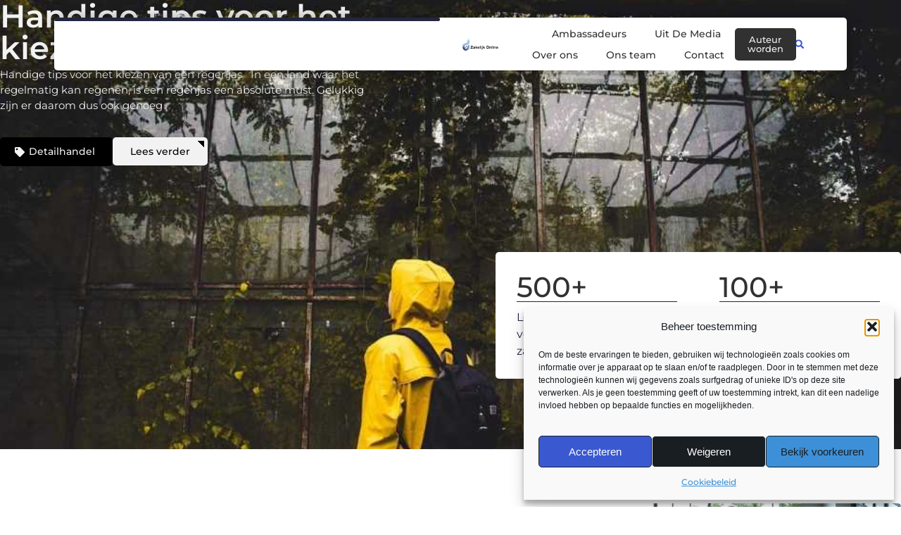

--- FILE ---
content_type: text/html; charset=UTF-8
request_url: https://zakelijkonline.be/
body_size: 44635
content:
<!doctype html>
<html lang="nl-NL" prefix="og: https://ogp.me/ns#">
<head>
	<meta charset="UTF-8">
	<meta name="viewport" content="width=device-width, initial-scale=1">
	<link rel="profile" href="https://gmpg.org/xfn/11">
	
<!-- Search Engine Optimization door Rank Math - https://rankmath.com/ -->
<title>Home &bull; Zakelijk Online</title>
<meta name="description" content="Lezers en schrijvers verbinden zich via zakelijkonline.be."/>
<meta name="robots" content="follow, index, max-snippet:-1, max-video-preview:-1, max-image-preview:large"/>
<link rel="canonical" href="https://zakelijkonline.be/" />
<meta property="og:locale" content="nl_NL" />
<meta property="og:type" content="website" />
<meta property="og:title" content="Home &bull; Zakelijk Online" />
<meta property="og:description" content="Lezers en schrijvers verbinden zich via zakelijkonline.be." />
<meta property="og:url" content="https://zakelijkonline.be/" />
<meta property="og:site_name" content="Zakelijk Online" />
<meta property="og:updated_time" content="2025-06-26T02:18:10+00:00" />
<meta property="article:published_time" content="2021-12-24T06:49:31+00:00" />
<meta property="article:modified_time" content="2025-06-26T02:18:10+00:00" />
<meta name="twitter:card" content="summary_large_image" />
<meta name="twitter:title" content="Home &bull; Zakelijk Online" />
<meta name="twitter:description" content="Lezers en schrijvers verbinden zich via zakelijkonline.be." />
<script type="application/ld+json" class="rank-math-schema">{"@context":"https://schema.org","@graph":[{"@type":"Organization","@id":"https://zakelijkonline.be/#organization","name":"zakelijkonline","url":"https://zakelijkonline.be","logo":{"@type":"ImageObject","@id":"https://zakelijkonline.be/#logo","url":"https://zakelijkonline.be/wp-content/uploads/2021/12/cropped-1.zakelijkonline.be-Logo-355x159px.png","contentUrl":"https://zakelijkonline.be/wp-content/uploads/2021/12/cropped-1.zakelijkonline.be-Logo-355x159px.png","caption":"Zakelijk Online","inLanguage":"nl-NL","width":"355","height":"126"}},{"@type":"WebSite","@id":"https://zakelijkonline.be/#website","url":"https://zakelijkonline.be","name":"Zakelijk Online","alternateName":"zakelijkonline.be","publisher":{"@id":"https://zakelijkonline.be/#organization"},"inLanguage":"nl-NL","potentialAction":{"@type":"SearchAction","target":"https://zakelijkonline.be/?s={search_term_string}","query-input":"required name=search_term_string"}},{"@type":"ImageObject","@id":"https://zakelijkonline.be/wp-content/uploads/2025/04/image-Q0ZlPVSX8BY8_2177b96t.webp","url":"https://zakelijkonline.be/wp-content/uploads/2025/04/image-Q0ZlPVSX8BY8_2177b96t.webp","width":"200","height":"200","inLanguage":"nl-NL"},{"@type":"WebPage","@id":"https://zakelijkonline.be/#webpage","url":"https://zakelijkonline.be/","name":"Home &bull; Zakelijk Online","datePublished":"2021-12-24T06:49:31+00:00","dateModified":"2025-06-26T02:18:10+00:00","about":{"@id":"https://zakelijkonline.be/#organization"},"isPartOf":{"@id":"https://zakelijkonline.be/#website"},"primaryImageOfPage":{"@id":"https://zakelijkonline.be/wp-content/uploads/2025/04/image-Q0ZlPVSX8BY8_2177b96t.webp"},"inLanguage":"nl-NL"},{"@type":"Person","@id":"https://zakelijkonline.be/#author","name":"Bremic Digital Services","image":{"@type":"ImageObject","@id":"https://secure.gravatar.com/avatar/dc8d38e323a86f11d42128feda0d2792322d2ec2e20b673fd8f709756af72e04?s=96&amp;d=mm&amp;r=g","url":"https://secure.gravatar.com/avatar/dc8d38e323a86f11d42128feda0d2792322d2ec2e20b673fd8f709756af72e04?s=96&amp;d=mm&amp;r=g","caption":"Bremic Digital Services","inLanguage":"nl-NL"},"worksFor":{"@id":"https://zakelijkonline.be/#organization"}},{"@type":"Article","headline":"Home &bull; Zakelijk Online","datePublished":"2021-12-24T06:49:31+00:00","dateModified":"2025-06-26T02:18:10+00:00","author":{"@id":"https://zakelijkonline.be/#author","name":"Bremic Digital Services"},"publisher":{"@id":"https://zakelijkonline.be/#organization"},"description":"Lezers en schrijvers verbinden zich via zakelijkonline.be.","name":"Home &bull; Zakelijk Online","@id":"https://zakelijkonline.be/#richSnippet","isPartOf":{"@id":"https://zakelijkonline.be/#webpage"},"image":{"@id":"https://zakelijkonline.be/wp-content/uploads/2025/04/image-Q0ZlPVSX8BY8_2177b96t.webp"},"inLanguage":"nl-NL","mainEntityOfPage":{"@id":"https://zakelijkonline.be/#webpage"}}]}</script>
<meta name="google-site-verification" content="JzPJEsUbH3IRbgb2BxyQCK8j3kd1PNYkoWzlvvnEeUM" />
<!-- /Rank Math WordPress SEO plugin -->

<link rel="alternate" title="oEmbed (JSON)" type="application/json+oembed" href="https://zakelijkonline.be/wp-json/oembed/1.0/embed?url=https%3A%2F%2Fzakelijkonline.be%2F" />
<link rel="alternate" title="oEmbed (XML)" type="text/xml+oembed" href="https://zakelijkonline.be/wp-json/oembed/1.0/embed?url=https%3A%2F%2Fzakelijkonline.be%2F&#038;format=xml" />
<style id='wp-img-auto-sizes-contain-inline-css'>
img:is([sizes=auto i],[sizes^="auto," i]){contain-intrinsic-size:3000px 1500px}
/*# sourceURL=wp-img-auto-sizes-contain-inline-css */
</style>
<link rel='stylesheet' id='colorboxstyle-css' href='https://zakelijkonline.be/wp-content/plugins/link-library/colorbox/colorbox.css?ver=6.9' media='all' />
<style id='wp-emoji-styles-inline-css'>

	img.wp-smiley, img.emoji {
		display: inline !important;
		border: none !important;
		box-shadow: none !important;
		height: 1em !important;
		width: 1em !important;
		margin: 0 0.07em !important;
		vertical-align: -0.1em !important;
		background: none !important;
		padding: 0 !important;
	}
/*# sourceURL=wp-emoji-styles-inline-css */
</style>
<style id='global-styles-inline-css'>
:root{--wp--preset--aspect-ratio--square: 1;--wp--preset--aspect-ratio--4-3: 4/3;--wp--preset--aspect-ratio--3-4: 3/4;--wp--preset--aspect-ratio--3-2: 3/2;--wp--preset--aspect-ratio--2-3: 2/3;--wp--preset--aspect-ratio--16-9: 16/9;--wp--preset--aspect-ratio--9-16: 9/16;--wp--preset--color--black: #000000;--wp--preset--color--cyan-bluish-gray: #abb8c3;--wp--preset--color--white: #ffffff;--wp--preset--color--pale-pink: #f78da7;--wp--preset--color--vivid-red: #cf2e2e;--wp--preset--color--luminous-vivid-orange: #ff6900;--wp--preset--color--luminous-vivid-amber: #fcb900;--wp--preset--color--light-green-cyan: #7bdcb5;--wp--preset--color--vivid-green-cyan: #00d084;--wp--preset--color--pale-cyan-blue: #8ed1fc;--wp--preset--color--vivid-cyan-blue: #0693e3;--wp--preset--color--vivid-purple: #9b51e0;--wp--preset--gradient--vivid-cyan-blue-to-vivid-purple: linear-gradient(135deg,rgb(6,147,227) 0%,rgb(155,81,224) 100%);--wp--preset--gradient--light-green-cyan-to-vivid-green-cyan: linear-gradient(135deg,rgb(122,220,180) 0%,rgb(0,208,130) 100%);--wp--preset--gradient--luminous-vivid-amber-to-luminous-vivid-orange: linear-gradient(135deg,rgb(252,185,0) 0%,rgb(255,105,0) 100%);--wp--preset--gradient--luminous-vivid-orange-to-vivid-red: linear-gradient(135deg,rgb(255,105,0) 0%,rgb(207,46,46) 100%);--wp--preset--gradient--very-light-gray-to-cyan-bluish-gray: linear-gradient(135deg,rgb(238,238,238) 0%,rgb(169,184,195) 100%);--wp--preset--gradient--cool-to-warm-spectrum: linear-gradient(135deg,rgb(74,234,220) 0%,rgb(151,120,209) 20%,rgb(207,42,186) 40%,rgb(238,44,130) 60%,rgb(251,105,98) 80%,rgb(254,248,76) 100%);--wp--preset--gradient--blush-light-purple: linear-gradient(135deg,rgb(255,206,236) 0%,rgb(152,150,240) 100%);--wp--preset--gradient--blush-bordeaux: linear-gradient(135deg,rgb(254,205,165) 0%,rgb(254,45,45) 50%,rgb(107,0,62) 100%);--wp--preset--gradient--luminous-dusk: linear-gradient(135deg,rgb(255,203,112) 0%,rgb(199,81,192) 50%,rgb(65,88,208) 100%);--wp--preset--gradient--pale-ocean: linear-gradient(135deg,rgb(255,245,203) 0%,rgb(182,227,212) 50%,rgb(51,167,181) 100%);--wp--preset--gradient--electric-grass: linear-gradient(135deg,rgb(202,248,128) 0%,rgb(113,206,126) 100%);--wp--preset--gradient--midnight: linear-gradient(135deg,rgb(2,3,129) 0%,rgb(40,116,252) 100%);--wp--preset--font-size--small: 13px;--wp--preset--font-size--medium: 20px;--wp--preset--font-size--large: 36px;--wp--preset--font-size--x-large: 42px;--wp--preset--spacing--20: 0.44rem;--wp--preset--spacing--30: 0.67rem;--wp--preset--spacing--40: 1rem;--wp--preset--spacing--50: 1.5rem;--wp--preset--spacing--60: 2.25rem;--wp--preset--spacing--70: 3.38rem;--wp--preset--spacing--80: 5.06rem;--wp--preset--shadow--natural: 6px 6px 9px rgba(0, 0, 0, 0.2);--wp--preset--shadow--deep: 12px 12px 50px rgba(0, 0, 0, 0.4);--wp--preset--shadow--sharp: 6px 6px 0px rgba(0, 0, 0, 0.2);--wp--preset--shadow--outlined: 6px 6px 0px -3px rgb(255, 255, 255), 6px 6px rgb(0, 0, 0);--wp--preset--shadow--crisp: 6px 6px 0px rgb(0, 0, 0);}:root { --wp--style--global--content-size: 800px;--wp--style--global--wide-size: 1200px; }:where(body) { margin: 0; }.wp-site-blocks > .alignleft { float: left; margin-right: 2em; }.wp-site-blocks > .alignright { float: right; margin-left: 2em; }.wp-site-blocks > .aligncenter { justify-content: center; margin-left: auto; margin-right: auto; }:where(.wp-site-blocks) > * { margin-block-start: 24px; margin-block-end: 0; }:where(.wp-site-blocks) > :first-child { margin-block-start: 0; }:where(.wp-site-blocks) > :last-child { margin-block-end: 0; }:root { --wp--style--block-gap: 24px; }:root :where(.is-layout-flow) > :first-child{margin-block-start: 0;}:root :where(.is-layout-flow) > :last-child{margin-block-end: 0;}:root :where(.is-layout-flow) > *{margin-block-start: 24px;margin-block-end: 0;}:root :where(.is-layout-constrained) > :first-child{margin-block-start: 0;}:root :where(.is-layout-constrained) > :last-child{margin-block-end: 0;}:root :where(.is-layout-constrained) > *{margin-block-start: 24px;margin-block-end: 0;}:root :where(.is-layout-flex){gap: 24px;}:root :where(.is-layout-grid){gap: 24px;}.is-layout-flow > .alignleft{float: left;margin-inline-start: 0;margin-inline-end: 2em;}.is-layout-flow > .alignright{float: right;margin-inline-start: 2em;margin-inline-end: 0;}.is-layout-flow > .aligncenter{margin-left: auto !important;margin-right: auto !important;}.is-layout-constrained > .alignleft{float: left;margin-inline-start: 0;margin-inline-end: 2em;}.is-layout-constrained > .alignright{float: right;margin-inline-start: 2em;margin-inline-end: 0;}.is-layout-constrained > .aligncenter{margin-left: auto !important;margin-right: auto !important;}.is-layout-constrained > :where(:not(.alignleft):not(.alignright):not(.alignfull)){max-width: var(--wp--style--global--content-size);margin-left: auto !important;margin-right: auto !important;}.is-layout-constrained > .alignwide{max-width: var(--wp--style--global--wide-size);}body .is-layout-flex{display: flex;}.is-layout-flex{flex-wrap: wrap;align-items: center;}.is-layout-flex > :is(*, div){margin: 0;}body .is-layout-grid{display: grid;}.is-layout-grid > :is(*, div){margin: 0;}body{padding-top: 0px;padding-right: 0px;padding-bottom: 0px;padding-left: 0px;}a:where(:not(.wp-element-button)){text-decoration: underline;}:root :where(.wp-element-button, .wp-block-button__link){background-color: #32373c;border-width: 0;color: #fff;font-family: inherit;font-size: inherit;font-style: inherit;font-weight: inherit;letter-spacing: inherit;line-height: inherit;padding-top: calc(0.667em + 2px);padding-right: calc(1.333em + 2px);padding-bottom: calc(0.667em + 2px);padding-left: calc(1.333em + 2px);text-decoration: none;text-transform: inherit;}.has-black-color{color: var(--wp--preset--color--black) !important;}.has-cyan-bluish-gray-color{color: var(--wp--preset--color--cyan-bluish-gray) !important;}.has-white-color{color: var(--wp--preset--color--white) !important;}.has-pale-pink-color{color: var(--wp--preset--color--pale-pink) !important;}.has-vivid-red-color{color: var(--wp--preset--color--vivid-red) !important;}.has-luminous-vivid-orange-color{color: var(--wp--preset--color--luminous-vivid-orange) !important;}.has-luminous-vivid-amber-color{color: var(--wp--preset--color--luminous-vivid-amber) !important;}.has-light-green-cyan-color{color: var(--wp--preset--color--light-green-cyan) !important;}.has-vivid-green-cyan-color{color: var(--wp--preset--color--vivid-green-cyan) !important;}.has-pale-cyan-blue-color{color: var(--wp--preset--color--pale-cyan-blue) !important;}.has-vivid-cyan-blue-color{color: var(--wp--preset--color--vivid-cyan-blue) !important;}.has-vivid-purple-color{color: var(--wp--preset--color--vivid-purple) !important;}.has-black-background-color{background-color: var(--wp--preset--color--black) !important;}.has-cyan-bluish-gray-background-color{background-color: var(--wp--preset--color--cyan-bluish-gray) !important;}.has-white-background-color{background-color: var(--wp--preset--color--white) !important;}.has-pale-pink-background-color{background-color: var(--wp--preset--color--pale-pink) !important;}.has-vivid-red-background-color{background-color: var(--wp--preset--color--vivid-red) !important;}.has-luminous-vivid-orange-background-color{background-color: var(--wp--preset--color--luminous-vivid-orange) !important;}.has-luminous-vivid-amber-background-color{background-color: var(--wp--preset--color--luminous-vivid-amber) !important;}.has-light-green-cyan-background-color{background-color: var(--wp--preset--color--light-green-cyan) !important;}.has-vivid-green-cyan-background-color{background-color: var(--wp--preset--color--vivid-green-cyan) !important;}.has-pale-cyan-blue-background-color{background-color: var(--wp--preset--color--pale-cyan-blue) !important;}.has-vivid-cyan-blue-background-color{background-color: var(--wp--preset--color--vivid-cyan-blue) !important;}.has-vivid-purple-background-color{background-color: var(--wp--preset--color--vivid-purple) !important;}.has-black-border-color{border-color: var(--wp--preset--color--black) !important;}.has-cyan-bluish-gray-border-color{border-color: var(--wp--preset--color--cyan-bluish-gray) !important;}.has-white-border-color{border-color: var(--wp--preset--color--white) !important;}.has-pale-pink-border-color{border-color: var(--wp--preset--color--pale-pink) !important;}.has-vivid-red-border-color{border-color: var(--wp--preset--color--vivid-red) !important;}.has-luminous-vivid-orange-border-color{border-color: var(--wp--preset--color--luminous-vivid-orange) !important;}.has-luminous-vivid-amber-border-color{border-color: var(--wp--preset--color--luminous-vivid-amber) !important;}.has-light-green-cyan-border-color{border-color: var(--wp--preset--color--light-green-cyan) !important;}.has-vivid-green-cyan-border-color{border-color: var(--wp--preset--color--vivid-green-cyan) !important;}.has-pale-cyan-blue-border-color{border-color: var(--wp--preset--color--pale-cyan-blue) !important;}.has-vivid-cyan-blue-border-color{border-color: var(--wp--preset--color--vivid-cyan-blue) !important;}.has-vivid-purple-border-color{border-color: var(--wp--preset--color--vivid-purple) !important;}.has-vivid-cyan-blue-to-vivid-purple-gradient-background{background: var(--wp--preset--gradient--vivid-cyan-blue-to-vivid-purple) !important;}.has-light-green-cyan-to-vivid-green-cyan-gradient-background{background: var(--wp--preset--gradient--light-green-cyan-to-vivid-green-cyan) !important;}.has-luminous-vivid-amber-to-luminous-vivid-orange-gradient-background{background: var(--wp--preset--gradient--luminous-vivid-amber-to-luminous-vivid-orange) !important;}.has-luminous-vivid-orange-to-vivid-red-gradient-background{background: var(--wp--preset--gradient--luminous-vivid-orange-to-vivid-red) !important;}.has-very-light-gray-to-cyan-bluish-gray-gradient-background{background: var(--wp--preset--gradient--very-light-gray-to-cyan-bluish-gray) !important;}.has-cool-to-warm-spectrum-gradient-background{background: var(--wp--preset--gradient--cool-to-warm-spectrum) !important;}.has-blush-light-purple-gradient-background{background: var(--wp--preset--gradient--blush-light-purple) !important;}.has-blush-bordeaux-gradient-background{background: var(--wp--preset--gradient--blush-bordeaux) !important;}.has-luminous-dusk-gradient-background{background: var(--wp--preset--gradient--luminous-dusk) !important;}.has-pale-ocean-gradient-background{background: var(--wp--preset--gradient--pale-ocean) !important;}.has-electric-grass-gradient-background{background: var(--wp--preset--gradient--electric-grass) !important;}.has-midnight-gradient-background{background: var(--wp--preset--gradient--midnight) !important;}.has-small-font-size{font-size: var(--wp--preset--font-size--small) !important;}.has-medium-font-size{font-size: var(--wp--preset--font-size--medium) !important;}.has-large-font-size{font-size: var(--wp--preset--font-size--large) !important;}.has-x-large-font-size{font-size: var(--wp--preset--font-size--x-large) !important;}
:root :where(.wp-block-pullquote){font-size: 1.5em;line-height: 1.6;}
/*# sourceURL=global-styles-inline-css */
</style>
<link rel='stylesheet' id='thumbs_rating_styles-css' href='https://zakelijkonline.be/wp-content/plugins/link-library/upvote-downvote/css/style.css?ver=1.0.0' media='all' />
<link rel='stylesheet' id='cmplz-general-css' href='https://zakelijkonline.be/wp-content/plugins/complianz-gdpr/assets/css/cookieblocker.min.css?ver=1741710170' media='all' />
<link rel='stylesheet' id='hello-elementor-css' href='https://zakelijkonline.be/wp-content/themes/hello-elementor/assets/css/reset.css?ver=3.4.4' media='all' />
<link rel='stylesheet' id='hello-elementor-theme-style-css' href='https://zakelijkonline.be/wp-content/themes/hello-elementor/assets/css/theme.css?ver=3.4.4' media='all' />
<link rel='stylesheet' id='hello-elementor-header-footer-css' href='https://zakelijkonline.be/wp-content/themes/hello-elementor/assets/css/header-footer.css?ver=3.4.4' media='all' />
<link rel='stylesheet' id='elementor-frontend-css' href='https://zakelijkonline.be/wp-content/plugins/elementor/assets/css/frontend.min.css?ver=3.34.1' media='all' />
<link rel='stylesheet' id='elementor-post-2893-css' href='https://zakelijkonline.be/wp-content/uploads/elementor/css/post-2893.css?ver=1768284092' media='all' />
<link rel='stylesheet' id='widget-progress-tracker-css' href='https://zakelijkonline.be/wp-content/plugins/elementor-pro/assets/css/widget-progress-tracker.min.css?ver=3.29.2' media='all' />
<link rel='stylesheet' id='e-animation-grow-css' href='https://zakelijkonline.be/wp-content/plugins/elementor/assets/lib/animations/styles/e-animation-grow.min.css?ver=3.34.1' media='all' />
<link rel='stylesheet' id='widget-image-css' href='https://zakelijkonline.be/wp-content/plugins/elementor/assets/css/widget-image.min.css?ver=3.34.1' media='all' />
<link rel='stylesheet' id='widget-nav-menu-css' href='https://zakelijkonline.be/wp-content/plugins/elementor-pro/assets/css/widget-nav-menu.min.css?ver=3.29.2' media='all' />
<link rel='stylesheet' id='widget-search-form-css' href='https://zakelijkonline.be/wp-content/plugins/elementor-pro/assets/css/widget-search-form.min.css?ver=3.29.2' media='all' />
<link rel='stylesheet' id='e-sticky-css' href='https://zakelijkonline.be/wp-content/plugins/elementor-pro/assets/css/modules/sticky.min.css?ver=3.29.2' media='all' />
<link rel='stylesheet' id='e-animation-fadeInDown-css' href='https://zakelijkonline.be/wp-content/plugins/elementor/assets/lib/animations/styles/fadeInDown.min.css?ver=3.34.1' media='all' />
<link rel='stylesheet' id='e-motion-fx-css' href='https://zakelijkonline.be/wp-content/plugins/elementor-pro/assets/css/modules/motion-fx.min.css?ver=3.29.2' media='all' />
<link rel='stylesheet' id='e-animation-fadeIn-css' href='https://zakelijkonline.be/wp-content/plugins/elementor/assets/lib/animations/styles/fadeIn.min.css?ver=3.34.1' media='all' />
<link rel='stylesheet' id='e-animation-bob-css' href='https://zakelijkonline.be/wp-content/plugins/elementor/assets/lib/animations/styles/e-animation-bob.min.css?ver=3.34.1' media='all' />
<link rel='stylesheet' id='widget-heading-css' href='https://zakelijkonline.be/wp-content/plugins/elementor/assets/css/widget-heading.min.css?ver=3.34.1' media='all' />
<link rel='stylesheet' id='swiper-css' href='https://zakelijkonline.be/wp-content/plugins/elementor/assets/lib/swiper/v8/css/swiper.min.css?ver=8.4.5' media='all' />
<link rel='stylesheet' id='e-swiper-css' href='https://zakelijkonline.be/wp-content/plugins/elementor/assets/css/conditionals/e-swiper.min.css?ver=3.34.1' media='all' />
<link rel='stylesheet' id='widget-social-icons-css' href='https://zakelijkonline.be/wp-content/plugins/elementor/assets/css/widget-social-icons.min.css?ver=3.34.1' media='all' />
<link rel='stylesheet' id='e-apple-webkit-css' href='https://zakelijkonline.be/wp-content/plugins/elementor/assets/css/conditionals/apple-webkit.min.css?ver=3.34.1' media='all' />
<link rel='stylesheet' id='widget-loop-common-css' href='https://zakelijkonline.be/wp-content/plugins/elementor-pro/assets/css/widget-loop-common.min.css?ver=3.29.2' media='all' />
<link rel='stylesheet' id='widget-loop-carousel-css' href='https://zakelijkonline.be/wp-content/plugins/elementor-pro/assets/css/widget-loop-carousel.min.css?ver=3.29.2' media='all' />
<link rel='stylesheet' id='widget-counter-css' href='https://zakelijkonline.be/wp-content/plugins/elementor/assets/css/widget-counter.min.css?ver=3.34.1' media='all' />
<link rel='stylesheet' id='e-animation-fadeInUp-css' href='https://zakelijkonline.be/wp-content/plugins/elementor/assets/lib/animations/styles/fadeInUp.min.css?ver=3.34.1' media='all' />
<link rel='stylesheet' id='widget-menu-anchor-css' href='https://zakelijkonline.be/wp-content/plugins/elementor/assets/css/widget-menu-anchor.min.css?ver=3.34.1' media='all' />
<link rel='stylesheet' id='widget-loop-grid-css' href='https://zakelijkonline.be/wp-content/plugins/elementor-pro/assets/css/widget-loop-grid.min.css?ver=3.29.2' media='all' />
<link rel='stylesheet' id='widget-icon-box-css' href='https://zakelijkonline.be/wp-content/plugins/elementor/assets/css/widget-icon-box.min.css?ver=3.34.1' media='all' />
<link rel='stylesheet' id='widget-divider-css' href='https://zakelijkonline.be/wp-content/plugins/elementor/assets/css/widget-divider.min.css?ver=3.34.1' media='all' />
<link rel='stylesheet' id='widget-posts-css' href='https://zakelijkonline.be/wp-content/plugins/elementor-pro/assets/css/widget-posts.min.css?ver=3.29.2' media='all' />
<link rel='stylesheet' id='widget-call-to-action-css' href='https://zakelijkonline.be/wp-content/plugins/elementor-pro/assets/css/widget-call-to-action.min.css?ver=3.29.2' media='all' />
<link rel='stylesheet' id='e-transitions-css' href='https://zakelijkonline.be/wp-content/plugins/elementor-pro/assets/css/conditionals/transitions.min.css?ver=3.29.2' media='all' />
<link rel='stylesheet' id='widget-testimonial-carousel-css' href='https://zakelijkonline.be/wp-content/plugins/elementor-pro/assets/css/widget-testimonial-carousel.min.css?ver=3.29.2' media='all' />
<link rel='stylesheet' id='widget-carousel-module-base-css' href='https://zakelijkonline.be/wp-content/plugins/elementor-pro/assets/css/widget-carousel-module-base.min.css?ver=3.29.2' media='all' />
<link rel='stylesheet' id='elementor-post-19-css' href='https://zakelijkonline.be/wp-content/uploads/elementor/css/post-19.css?ver=1768287897' media='all' />
<link rel='stylesheet' id='elementor-post-3214-css' href='https://zakelijkonline.be/wp-content/uploads/elementor/css/post-3214.css?ver=1768284092' media='all' />
<link rel='stylesheet' id='elementor-post-3211-css' href='https://zakelijkonline.be/wp-content/uploads/elementor/css/post-3211.css?ver=1768284092' media='all' />
<link rel='stylesheet' id='elementor-gf-local-montserrat-css' href='https://zakelijkonline.be/wp-content/uploads/elementor/google-fonts/css/montserrat.css?ver=1750756822' media='all' />
<script src="https://zakelijkonline.be/wp-includes/js/jquery/jquery.min.js?ver=3.7.1" id="jquery-core-js"></script>
<script src="https://zakelijkonline.be/wp-includes/js/jquery/jquery-migrate.min.js?ver=3.4.1" id="jquery-migrate-js"></script>
<script src="https://zakelijkonline.be/wp-content/plugins/link-library/colorbox/jquery.colorbox-min.js?ver=1.3.9" id="colorbox-js"></script>
<script id="thumbs_rating_scripts-js-extra">
var thumbs_rating_ajax = {"ajax_url":"https://zakelijkonline.be/wp-admin/admin-ajax.php","nonce":"5c2a7e63e3"};
//# sourceURL=thumbs_rating_scripts-js-extra
</script>
<script src="https://zakelijkonline.be/wp-content/plugins/link-library/upvote-downvote/js/general.js?ver=4.0.1" id="thumbs_rating_scripts-js"></script>
<link rel="https://api.w.org/" href="https://zakelijkonline.be/wp-json/" /><link rel="alternate" title="JSON" type="application/json" href="https://zakelijkonline.be/wp-json/wp/v2/pages/19" /><link rel="EditURI" type="application/rsd+xml" title="RSD" href="https://zakelijkonline.be/xmlrpc.php?rsd" />
<meta name="generator" content="WordPress 6.9" />
<link rel='shortlink' href='https://zakelijkonline.be/' />
<style id='LinkLibraryStyle' type='text/css'>
.ll-grid-item { width: 300px !important; border: 1px solid black; border-radius: 5px; padding: 12px; margin: 8px; } .cattoggle { margin: 10px; padding: 10px; float: left; border-radius: 5px; } .catactive { background-color: #228B22; color: #FFF; } .catinactive { background-color: #8B0000; color: #FFF; } .linktable {margin-top: 15px;} .linktable a {text-decoration:none} .linktable td { vertical-align: top; } a.featured { font-weight: bold; } table.linklisttable { width:100%; border-width: 0px 0px 0px 0px; border-spacing: 5px; /* border-style: outset outset outset outset; border-color: gray gray gray gray; */ border-collapse: separate; } table.linklisttable th { border-width: 1px 1px 1px 1px; padding: 3px 3px 3px 3px; background-color: #f4f5f3; /* border-style: none none none none; border-color: gray gray gray gray; -moz-border-radius: 3px 3px 3px 3px; */ } table.linklisttable td { border-width: 1px 1px 1px 1px; padding: 3px 3px 3px 3px; background-color: #dee1d8; /* border-style: dotted dotted dotted dotted; border-color: gray gray gray gray; -moz-border-radius: 3px 3px 3px 3px; */ } .linklistcatname{ font-family: arial; font-size: 16px; font-weight: bold; border: 0; padding-bottom: 10px; padding-top: 10px; } .linklistcatnamedesc{ font-family: arial; font-size: 12px; font-weight: normal; border: 0; padding-bottom: 10px; padding-top: 10px; } .linklistcolumnheader{ font-weight: bold; } div.rsscontent{color: #333333; font-family: "Helvetica Neue",Arial,Helvetica,sans-serif;font-size: 11px;line-height: 1.25em; vertical-align: baseline;letter-spacing: normal;word-spacing: normal;font-weight: normal;font-style: normal;font-variant: normal;text-transform: none; text-decoration: none;text-align: left;text-indent: 0px;max-width:500px;} #ll_rss_results { border-style:solid;border-width:1px;margin-left:10px;margin-top:10px;padding-top:3px;background-color:#f4f5f3;} .rsstitle{font-weight:400;font-size:0.8em;color:#33352C;font-family:Georgia,"Times New Roman",Times,serif;} .rsstitle a{color:#33352C} #ll_rss_results img { max-width: 400px; /* Adjust this value according to your content area size*/ height: auto; } .rsselements {float: right;} .highlight_word {background-color: #FFFF00} .previouspage {float:left;margin-top:10px;font-weight:bold} .nextpage {float: right;margin-top:10px;font-weight:bold} .resulttitle {padding-top:10px;} .catdropdown { width: 300px; } #llsearch {padding-top:10px;} .lladdlink { margin-top: 16px; } .lladdlink #lladdlinktitle { font-weight: bold; } .lladdlink table { margin-top: 5px; margin-bottom: 8px; border: 0; border-spacing: 0; border-collapse: collapse; } .lladdlink table td { border: 0; height: 30px; } .lladdlink table th { border: 0; text-align: left; font-weight: normal; width: 400px; } .lladdlink input[type="text"] { width: 300px; } .lladdlink select { width: 300px; } .llmessage { margin: 8px; border: 1px solid #ddd; background-color: #ff0; } .pageselector { margin-top: 20px; text-align: center; } .selectedpage { margin: 0px 4px 0px 4px; border: 1px solid #000; padding: 7px; background-color: #f4f5f3; } .unselectedpage { margin: 0px 4px 0px 4px; border: 1px solid #000; padding: 7px; background-color: #dee1d8; } .previousnextactive { margin: 0px 4px 0px 4px; border: 1px solid #000; padding: 7px; background-color: #dee1d8; } .previousnextinactive { margin: 0px 4px 0px 4px; border: 1px solid #000; padding: 7px; background-color: #dddddd; color: #cccccc; } .LinksInCat { display:none; } .SubCategories { display:none; } .allcatalphafilterlinkedletter, .catalphafilterlinkedletter, .catalphafilteremptyletter, .catalphafilterselectedletter, .allcatalphafilterselectedletter { width: 16px; height: 30px; float:left; margin-right: 6px; text-align: center; } .allcatalphafilterlinkedletter, .allcatalphafilterselectedletter { width: 40px; } .catalphafilterlinkedletter { background-color: #aaa; color: #444; } .catalphafilteremptyletter { background-color: #ddd; color: #fff; } .catalphafilterselectedletter { background-color: #558C89; color: #fff; } .catalphafilter { padding-bottom: 30px; } .recently_updated { padding: 8px; margin: 14px; color: #FFF; background-color: #F00; } .emptycat { color: #ccc; } .level1 { margin-left: 20px; } .level2 { margin-left: 40px; } .level3 { margin-left: 60px; } .level4 { margin-left: 80px; } .level5 { margin-left: 100px; } .level6 { margin-left: 120px; } .nolinksfoundincat { display:none; } @media only screen and (max-width: 600px) { .lladdlink table td { height: 60px; display: block; } .lladdlink table { margin-bottom: 20px } .lladdlink table th { display: block; } } .LinkLibraryCat { clear: both; width: 100%; border-spacing: 5px; } .tablerow { width: auto; clear: both; } .tablecell { float: left; max-width: 400px; height: 300px; padding:20px; margin: 5px; border: 2px solid #000; }</style>
<script type="text/javascript">//<![CDATA[
  function external_links_in_new_windows_loop() {
    if (!document.links) {
      document.links = document.getElementsByTagName('a');
    }
    var change_link = false;
    var force = '';
    var ignore = '';

    for (var t=0; t<document.links.length; t++) {
      var all_links = document.links[t];
      change_link = false;
      
      if(document.links[t].hasAttribute('onClick') == false) {
        // forced if the address starts with http (or also https), but does not link to the current domain
        if(all_links.href.search(/^http/) != -1 && all_links.href.search('zakelijkonline.be') == -1 && all_links.href.search(/^#/) == -1) {
          // console.log('Changed ' + all_links.href);
          change_link = true;
        }
          
        if(force != '' && all_links.href.search(force) != -1) {
          // forced
          // console.log('force ' + all_links.href);
          change_link = true;
        }
        
        if(ignore != '' && all_links.href.search(ignore) != -1) {
          // console.log('ignore ' + all_links.href);
          // ignored
          change_link = false;
        }

        if(change_link == true) {
          // console.log('Changed ' + all_links.href);
          document.links[t].setAttribute('onClick', 'javascript:window.open(\'' + all_links.href.replace(/'/g, '') + '\', \'_blank\', \'noopener\'); return false;');
          document.links[t].removeAttribute('target');
        }
      }
    }
  }
  
  // Load
  function external_links_in_new_windows_load(func)
  {  
    var oldonload = window.onload;
    if (typeof window.onload != 'function'){
      window.onload = func;
    } else {
      window.onload = function(){
        oldonload();
        func();
      }
    }
  }

  external_links_in_new_windows_load(external_links_in_new_windows_loop);
  //]]></script>

			<style>.cmplz-hidden {
					display: none !important;
				}</style><meta name="generator" content="Elementor 3.34.1; features: e_font_icon_svg, additional_custom_breakpoints; settings: css_print_method-external, google_font-enabled, font_display-swap">
			<style>
				.e-con.e-parent:nth-of-type(n+4):not(.e-lazyloaded):not(.e-no-lazyload),
				.e-con.e-parent:nth-of-type(n+4):not(.e-lazyloaded):not(.e-no-lazyload) * {
					background-image: none !important;
				}
				@media screen and (max-height: 1024px) {
					.e-con.e-parent:nth-of-type(n+3):not(.e-lazyloaded):not(.e-no-lazyload),
					.e-con.e-parent:nth-of-type(n+3):not(.e-lazyloaded):not(.e-no-lazyload) * {
						background-image: none !important;
					}
				}
				@media screen and (max-height: 640px) {
					.e-con.e-parent:nth-of-type(n+2):not(.e-lazyloaded):not(.e-no-lazyload),
					.e-con.e-parent:nth-of-type(n+2):not(.e-lazyloaded):not(.e-no-lazyload) * {
						background-image: none !important;
					}
				}
			</style>
			<link rel="icon" href="https://zakelijkonline.be/wp-content/uploads/2021/12/0.zakelijkonline.be-icon-150x150-px.png" sizes="32x32" />
<link rel="icon" href="https://zakelijkonline.be/wp-content/uploads/2021/12/0.zakelijkonline.be-icon-150x150-px.png" sizes="192x192" />
<link rel="apple-touch-icon" href="https://zakelijkonline.be/wp-content/uploads/2021/12/0.zakelijkonline.be-icon-150x150-px.png" />
<meta name="msapplication-TileImage" content="https://zakelijkonline.be/wp-content/uploads/2021/12/0.zakelijkonline.be-icon-150x150-px.png" />
</head>
<body data-rsssl=1 data-cmplz=1 class="home wp-singular page-template-default page page-id-19 wp-custom-logo wp-embed-responsive wp-theme-hello-elementor hello-elementor-default elementor-default elementor-template-full-width elementor-kit-2893 elementor-page elementor-page-19">


<a class="skip-link screen-reader-text" href="#content">Ga naar de inhoud</a>

		<header data-elementor-type="header" data-elementor-id="3214" class="elementor elementor-3214 elementor-location-header" data-elementor-post-type="elementor_library">
			<header class="elementor-element elementor-element-11a8e742 top e-con-full e-flex e-con e-parent" data-id="11a8e742" data-element_type="container" data-settings="{&quot;sticky&quot;:&quot;top&quot;,&quot;background_background&quot;:&quot;classic&quot;,&quot;sticky_on&quot;:[&quot;desktop&quot;,&quot;tablet&quot;,&quot;mobile&quot;],&quot;sticky_offset&quot;:0,&quot;sticky_effects_offset&quot;:0,&quot;sticky_anchor_link_offset&quot;:0}">
		<header class="elementor-element elementor-element-734edbbb top e-con-full e-flex elementor-invisible e-con e-child" data-id="734edbbb" data-element_type="container" data-settings="{&quot;background_background&quot;:&quot;classic&quot;,&quot;sticky&quot;:&quot;top&quot;,&quot;motion_fx_motion_fx_scrolling&quot;:&quot;yes&quot;,&quot;motion_fx_opacity_effect&quot;:&quot;yes&quot;,&quot;motion_fx_opacity_direction&quot;:&quot;out-in-out&quot;,&quot;motion_fx_opacity_level&quot;:{&quot;unit&quot;:&quot;px&quot;,&quot;size&quot;:5.5999999999999996447286321199499070644378662109375,&quot;sizes&quot;:[]},&quot;motion_fx_opacity_range&quot;:{&quot;unit&quot;:&quot;%&quot;,&quot;size&quot;:&quot;&quot;,&quot;sizes&quot;:{&quot;start&quot;:0,&quot;end&quot;:100}},&quot;animation&quot;:&quot;fadeInDown&quot;,&quot;motion_fx_devices&quot;:[&quot;desktop&quot;,&quot;tablet&quot;,&quot;mobile&quot;],&quot;sticky_on&quot;:[&quot;desktop&quot;,&quot;tablet&quot;,&quot;mobile&quot;],&quot;sticky_offset&quot;:0,&quot;sticky_effects_offset&quot;:0,&quot;sticky_anchor_link_offset&quot;:0}">
				<div class="elementor-element elementor-element-61f52895 elementor-widget__width-inherit elementor-widget elementor-widget-progress-tracker" data-id="61f52895" data-element_type="widget" data-settings="{&quot;type&quot;:&quot;horizontal&quot;,&quot;relative_to&quot;:&quot;entire_page&quot;,&quot;percentage&quot;:&quot;no&quot;}" data-widget_type="progress-tracker.default">
				<div class="elementor-widget-container">
					
		<div class="elementor-scrolling-tracker elementor-scrolling-tracker-horizontal elementor-scrolling-tracker-alignment-">
						<div class="current-progress">
					<div class="current-progress-percentage"></div>
				</div>
				</div>
						</div>
				</div>
		<div class="elementor-element elementor-element-27d426c2 e-con-full e-flex e-con e-child" data-id="27d426c2" data-element_type="container">
				<div class="elementor-element elementor-element-75518d59 elementor-widget__width-initial elementor-widget elementor-widget-theme-site-logo elementor-widget-image" data-id="75518d59" data-element_type="widget" data-widget_type="theme-site-logo.default">
				<div class="elementor-widget-container">
											<a href="https://zakelijkonline.be">
			<img width="355" height="126" src="https://zakelijkonline.be/wp-content/uploads/2021/12/cropped-1.zakelijkonline.be-Logo-355x159px.png" class="elementor-animation-grow attachment-full size-full wp-image-32" alt="" srcset="https://zakelijkonline.be/wp-content/uploads/2021/12/cropped-1.zakelijkonline.be-Logo-355x159px.png 355w, https://zakelijkonline.be/wp-content/uploads/2021/12/cropped-1.zakelijkonline.be-Logo-355x159px-300x106.png 300w" sizes="(max-width: 355px) 100vw, 355px" />				</a>
											</div>
				</div>
				<div class="elementor-element elementor-element-3b943de7 elementor-nav-menu--stretch elementor-nav-menu__text-align-center elementor-widget-tablet__width-initial elementor-widget-mobile__width-initial elementor-widget__width-initial elementor-nav-menu__align-end elementor-nav-menu--dropdown-tablet elementor-nav-menu--toggle elementor-nav-menu--burger elementor-widget elementor-widget-nav-menu" data-id="3b943de7" data-element_type="widget" data-settings="{&quot;full_width&quot;:&quot;stretch&quot;,&quot;layout&quot;:&quot;horizontal&quot;,&quot;submenu_icon&quot;:{&quot;value&quot;:&quot;&lt;svg class=\&quot;e-font-icon-svg e-fas-caret-down\&quot; viewBox=\&quot;0 0 320 512\&quot; xmlns=\&quot;http:\/\/www.w3.org\/2000\/svg\&quot;&gt;&lt;path d=\&quot;M31.3 192h257.3c17.8 0 26.7 21.5 14.1 34.1L174.1 354.8c-7.8 7.8-20.5 7.8-28.3 0L17.2 226.1C4.6 213.5 13.5 192 31.3 192z\&quot;&gt;&lt;\/path&gt;&lt;\/svg&gt;&quot;,&quot;library&quot;:&quot;fa-solid&quot;},&quot;toggle&quot;:&quot;burger&quot;}" data-widget_type="nav-menu.default">
				<div class="elementor-widget-container">
								<nav aria-label="Menu" class="elementor-nav-menu--main elementor-nav-menu__container elementor-nav-menu--layout-horizontal e--pointer-background e--animation-grow">
				<ul id="menu-1-3b943de7" class="elementor-nav-menu"><li class="menu-item menu-item-type-post_type menu-item-object-page menu-item-3319"><a href="https://zakelijkonline.be/ambassadeurs/" class="elementor-item">Ambassadeurs</a></li>
<li class="menu-item menu-item-type-custom menu-item-object-custom menu-item-3323"><a href="/category/media/" class="elementor-item">Uit De Media</a></li>
<li class="menu-item menu-item-type-post_type menu-item-object-page menu-item-3322"><a href="https://zakelijkonline.be/over-ons/" class="elementor-item">Over ons</a></li>
<li class="menu-item menu-item-type-post_type menu-item-object-page menu-item-3321"><a href="https://zakelijkonline.be/ons-team/" class="elementor-item">Ons team</a></li>
<li class="menu-item menu-item-type-post_type menu-item-object-page menu-item-3320"><a href="https://zakelijkonline.be/contact/" class="elementor-item">Contact</a></li>
</ul>			</nav>
					<div class="elementor-menu-toggle" role="button" tabindex="0" aria-label="Menu toggle" aria-expanded="false">
			<svg aria-hidden="true" role="presentation" class="elementor-menu-toggle__icon--open e-font-icon-svg e-eicon-menu-bar" viewBox="0 0 1000 1000" xmlns="http://www.w3.org/2000/svg"><path d="M104 333H896C929 333 958 304 958 271S929 208 896 208H104C71 208 42 237 42 271S71 333 104 333ZM104 583H896C929 583 958 554 958 521S929 458 896 458H104C71 458 42 487 42 521S71 583 104 583ZM104 833H896C929 833 958 804 958 771S929 708 896 708H104C71 708 42 737 42 771S71 833 104 833Z"></path></svg><svg aria-hidden="true" role="presentation" class="elementor-menu-toggle__icon--close e-font-icon-svg e-eicon-close" viewBox="0 0 1000 1000" xmlns="http://www.w3.org/2000/svg"><path d="M742 167L500 408 258 167C246 154 233 150 217 150 196 150 179 158 167 167 154 179 150 196 150 212 150 229 154 242 171 254L408 500 167 742C138 771 138 800 167 829 196 858 225 858 254 829L496 587 738 829C750 842 767 846 783 846 800 846 817 842 829 829 842 817 846 804 846 783 846 767 842 750 829 737L588 500 833 258C863 229 863 200 833 171 804 137 775 137 742 167Z"></path></svg>		</div>
					<nav class="elementor-nav-menu--dropdown elementor-nav-menu__container" aria-hidden="true">
				<ul id="menu-2-3b943de7" class="elementor-nav-menu"><li class="menu-item menu-item-type-post_type menu-item-object-page menu-item-3319"><a href="https://zakelijkonline.be/ambassadeurs/" class="elementor-item" tabindex="-1">Ambassadeurs</a></li>
<li class="menu-item menu-item-type-custom menu-item-object-custom menu-item-3323"><a href="/category/media/" class="elementor-item" tabindex="-1">Uit De Media</a></li>
<li class="menu-item menu-item-type-post_type menu-item-object-page menu-item-3322"><a href="https://zakelijkonline.be/over-ons/" class="elementor-item" tabindex="-1">Over ons</a></li>
<li class="menu-item menu-item-type-post_type menu-item-object-page menu-item-3321"><a href="https://zakelijkonline.be/ons-team/" class="elementor-item" tabindex="-1">Ons team</a></li>
<li class="menu-item menu-item-type-post_type menu-item-object-page menu-item-3320"><a href="https://zakelijkonline.be/contact/" class="elementor-item" tabindex="-1">Contact</a></li>
</ul>			</nav>
						</div>
				</div>
		<div class="elementor-element elementor-element-3714d3a5 e-con-full e-flex e-con e-child" data-id="3714d3a5" data-element_type="container">
				<div class="elementor-element elementor-element-465269ba elementor-search-form--skin-full_screen elementor-widget__width-auto elementor-hidden-mobile elementor-widget elementor-widget-search-form" data-id="465269ba" data-element_type="widget" data-settings="{&quot;skin&quot;:&quot;full_screen&quot;}" data-widget_type="search-form.default">
				<div class="elementor-widget-container">
							<search role="search">
			<form class="elementor-search-form" action="https://zakelijkonline.be" method="get">
												<div class="elementor-search-form__toggle" role="button" tabindex="0" aria-label="Zoeken">
					<div class="e-font-icon-svg-container"><svg aria-hidden="true" class="e-font-icon-svg e-fas-search" viewBox="0 0 512 512" xmlns="http://www.w3.org/2000/svg"><path d="M505 442.7L405.3 343c-4.5-4.5-10.6-7-17-7H372c27.6-35.3 44-79.7 44-128C416 93.1 322.9 0 208 0S0 93.1 0 208s93.1 208 208 208c48.3 0 92.7-16.4 128-44v16.3c0 6.4 2.5 12.5 7 17l99.7 99.7c9.4 9.4 24.6 9.4 33.9 0l28.3-28.3c9.4-9.4 9.4-24.6.1-34zM208 336c-70.7 0-128-57.2-128-128 0-70.7 57.2-128 128-128 70.7 0 128 57.2 128 128 0 70.7-57.2 128-128 128z"></path></svg></div>				</div>
								<div class="elementor-search-form__container">
					<label class="elementor-screen-only" for="elementor-search-form-465269ba">Zoeken</label>

					
					<input id="elementor-search-form-465269ba" placeholder="" class="elementor-search-form__input" type="search" name="s" value="">
					
					
										<div class="dialog-lightbox-close-button dialog-close-button" role="button" tabindex="0" aria-label="Sluit dit zoekvak.">
						<svg aria-hidden="true" class="e-font-icon-svg e-eicon-close" viewBox="0 0 1000 1000" xmlns="http://www.w3.org/2000/svg"><path d="M742 167L500 408 258 167C246 154 233 150 217 150 196 150 179 158 167 167 154 179 150 196 150 212 150 229 154 242 171 254L408 500 167 742C138 771 138 800 167 829 196 858 225 858 254 829L496 587 738 829C750 842 767 846 783 846 800 846 817 842 829 829 842 817 846 804 846 783 846 767 842 750 829 737L588 500 833 258C863 229 863 200 833 171 804 137 775 137 742 167Z"></path></svg>					</div>
									</div>
			</form>
		</search>
						</div>
				</div>
				<div class="elementor-element elementor-element-28445966 elementor-mobile-align-right elementor-widget-mobile__width-initial elementor-widget elementor-widget-button" data-id="28445966" data-element_type="widget" data-widget_type="button.default">
				<div class="elementor-widget-container">
									<div class="elementor-button-wrapper">
					<a class="elementor-button elementor-button-link elementor-size-sm" href="/auteur-worden/">
						<span class="elementor-button-content-wrapper">
									<span class="elementor-button-text">Auteur worden</span>
					</span>
					</a>
				</div>
								</div>
				</div>
				</div>
				</div>
				</header>
				<div class="elementor-element elementor-element-5cefedb3 elementor-view-stacked elementor-widget__width-auto elementor-fixed elementor-shape-circle elementor-invisible elementor-widget elementor-widget-icon" data-id="5cefedb3" data-element_type="widget" data-settings="{&quot;_position&quot;:&quot;fixed&quot;,&quot;motion_fx_motion_fx_scrolling&quot;:&quot;yes&quot;,&quot;motion_fx_opacity_effect&quot;:&quot;yes&quot;,&quot;motion_fx_opacity_range&quot;:{&quot;unit&quot;:&quot;%&quot;,&quot;size&quot;:&quot;&quot;,&quot;sizes&quot;:{&quot;start&quot;:0,&quot;end&quot;:45}},&quot;_animation&quot;:&quot;fadeIn&quot;,&quot;_animation_delay&quot;:200,&quot;motion_fx_opacity_direction&quot;:&quot;out-in&quot;,&quot;motion_fx_opacity_level&quot;:{&quot;unit&quot;:&quot;px&quot;,&quot;size&quot;:10,&quot;sizes&quot;:[]},&quot;motion_fx_devices&quot;:[&quot;desktop&quot;,&quot;tablet&quot;,&quot;mobile&quot;]}" data-widget_type="icon.default">
				<div class="elementor-widget-container">
							<div class="elementor-icon-wrapper">
			<a class="elementor-icon elementor-animation-bob" href="#top">
			<svg aria-hidden="true" class="e-font-icon-svg e-fas-arrow-up" viewBox="0 0 448 512" xmlns="http://www.w3.org/2000/svg"><path d="M34.9 289.5l-22.2-22.2c-9.4-9.4-9.4-24.6 0-33.9L207 39c9.4-9.4 24.6-9.4 33.9 0l194.3 194.3c9.4 9.4 9.4 24.6 0 33.9L413 289.4c-9.5 9.5-25 9.3-34.3-.4L264 168.6V456c0 13.3-10.7 24-24 24h-32c-13.3 0-24-10.7-24-24V168.6L69.2 289.1c-9.3 9.8-24.8 10-34.3.4z"></path></svg>			</a>
		</div>
						</div>
				</div>
				</header>
				</header>
				<div data-elementor-type="wp-page" data-elementor-id="19" class="elementor elementor-19" data-elementor-post-type="page">
				<section class="elementor-element elementor-element-2248caf2 e-con-full e-flex e-con e-parent" data-id="2248caf2" data-element_type="container">
				<div class="elementor-element elementor-element-4b83c6c7 elementor-widget elementor-widget-loop-carousel" data-id="4b83c6c7" data-element_type="widget" data-settings="{&quot;slides_to_show&quot;:&quot;1&quot;,&quot;slides_to_show_tablet&quot;:&quot;1&quot;,&quot;slides_to_scroll_tablet&quot;:&quot;1&quot;,&quot;template_id&quot;:&quot;3217&quot;,&quot;_skin&quot;:&quot;post&quot;,&quot;slides_to_show_mobile&quot;:&quot;1&quot;,&quot;slides_to_scroll&quot;:&quot;1&quot;,&quot;edit_handle_selector&quot;:&quot;.elementor-widget-container&quot;,&quot;autoplay&quot;:&quot;yes&quot;,&quot;autoplay_speed&quot;:5000,&quot;pause_on_hover&quot;:&quot;yes&quot;,&quot;pause_on_interaction&quot;:&quot;yes&quot;,&quot;infinite&quot;:&quot;yes&quot;,&quot;speed&quot;:500,&quot;offset_sides&quot;:&quot;none&quot;,&quot;image_spacing_custom&quot;:{&quot;unit&quot;:&quot;px&quot;,&quot;size&quot;:10,&quot;sizes&quot;:[]},&quot;image_spacing_custom_tablet&quot;:{&quot;unit&quot;:&quot;px&quot;,&quot;size&quot;:&quot;&quot;,&quot;sizes&quot;:[]},&quot;image_spacing_custom_mobile&quot;:{&quot;unit&quot;:&quot;px&quot;,&quot;size&quot;:&quot;&quot;,&quot;sizes&quot;:[]}}" data-widget_type="loop-carousel.post">
				<div class="elementor-widget-container">
							<div class="swiper elementor-loop-container elementor-grid" dir="ltr">
				<div class="swiper-wrapper" aria-live="off">
		<style id="loop-dynamic-3217">.e-loop-item-120 .elementor-element.elementor-element-58ce0153:not(.elementor-motion-effects-element-type-background), .e-loop-item-120 .elementor-element.elementor-element-58ce0153 > .elementor-motion-effects-container > .elementor-motion-effects-layer{background-image:url("https://zakelijkonline.be/wp-content/uploads/2022/11/gc2788ae709b4cadac840ba1a121499d81465ef259fd9695f4bc9242ddfbee8fb2dcedd7f9dc1b8de2ff81b86fd951797809125d4770af1c13324ca416d327d88_1280.jpg");}</style><style id="loop-3217">.elementor-3217 .elementor-element.elementor-element-58ce0153{--display:flex;--min-height:90vh;--flex-direction:column;--container-widget-width:100%;--container-widget-height:initial;--container-widget-flex-grow:0;--container-widget-align-self:initial;--flex-wrap-mobile:wrap;--justify-content:flex-end;--overlay-opacity:1;--border-radius:0px 0px 0px 0px;--margin-top:0%;--margin-bottom:0%;--margin-left:0%;--margin-right:0%;--padding-top:0%;--padding-bottom:0%;--padding-left:0%;--padding-right:0%;}.elementor-3217 .elementor-element.elementor-element-58ce0153::before, .elementor-3217 .elementor-element.elementor-element-58ce0153 > .elementor-background-video-container::before, .elementor-3217 .elementor-element.elementor-element-58ce0153 > .e-con-inner > .elementor-background-video-container::before, .elementor-3217 .elementor-element.elementor-element-58ce0153 > .elementor-background-slideshow::before, .elementor-3217 .elementor-element.elementor-element-58ce0153 > .e-con-inner > .elementor-background-slideshow::before, .elementor-3217 .elementor-element.elementor-element-58ce0153 > .elementor-motion-effects-container > .elementor-motion-effects-layer::before{background-color:#00000099;--background-overlay:'';}.elementor-3217 .elementor-element.elementor-element-58ce0153:hover::before, .elementor-3217 .elementor-element.elementor-element-58ce0153:hover > .elementor-background-video-container::before, .elementor-3217 .elementor-element.elementor-element-58ce0153:hover > .e-con-inner > .elementor-background-video-container::before, .elementor-3217 .elementor-element.elementor-element-58ce0153 > .elementor-background-slideshow:hover::before, .elementor-3217 .elementor-element.elementor-element-58ce0153 > .e-con-inner > .elementor-background-slideshow:hover::before{background-color:#000000C9;--background-overlay:'';}.elementor-3217 .elementor-element.elementor-element-58ce0153:not(.elementor-motion-effects-element-type-background), .elementor-3217 .elementor-element.elementor-element-58ce0153 > .elementor-motion-effects-container > .elementor-motion-effects-layer{background-position:center center;background-size:cover;}.elementor-3217 .elementor-element.elementor-element-58ce0153:hover{--overlay-opacity:0.9;}.elementor-3217 .elementor-element.elementor-element-58ce0153, .elementor-3217 .elementor-element.elementor-element-58ce0153::before{--overlay-transition:0.5s;}.elementor-3217 .elementor-element.elementor-element-6512145c{--display:flex;--margin-top:0px;--margin-bottom:0px;--margin-left:0px;--margin-right:0px;--padding-top:0px;--padding-bottom:100px;--padding-left:0px;--padding-right:0px;}.elementor-3217 .elementor-element.elementor-element-6512145c.e-con{--align-self:flex-start;}.elementor-3217 .elementor-element.elementor-element-375fc257{--display:flex;--align-items:flex-end;--container-widget-width:calc( ( 1 - var( --container-widget-flex-grow ) ) * 100% );--margin-top:0px;--margin-bottom:0px;--margin-left:0px;--margin-right:0px;--padding-top:0px;--padding-bottom:0px;--padding-left:0px;--padding-right:0px;}.elementor-3217 .elementor-element.elementor-element-375fc257.e-con{--align-self:flex-start;}.elementor-widget-theme-post-title .elementor-heading-title{font-family:var( --e-global-typography-primary-font-family ), Sans-serif;font-size:var( --e-global-typography-primary-font-size );font-weight:var( --e-global-typography-primary-font-weight );color:var( --e-global-color-primary );}.elementor-3217 .elementor-element.elementor-element-e0bd9f8{width:100%;max-width:100%;text-align:start;}.elementor-3217 .elementor-element.elementor-element-e0bd9f8 > .elementor-widget-container{margin:0px 0px 0px 0px;padding:10px 0px 5px 0px;border-style:none;}.elementor-3217 .elementor-element.elementor-element-e0bd9f8.elementor-element{--align-self:flex-start;}.elementor-3217 .elementor-element.elementor-element-e0bd9f8:hover .elementor-widget-container{border-style:none;}.elementor-3217 .elementor-element.elementor-element-e0bd9f8 .elementor-heading-title{font-family:"Montserrat", Sans-serif;font-size:45px;font-weight:600;color:#F2F2F2;}.elementor-3217 .elementor-element.elementor-element-e0bd9f8 .elementor-heading-title a{transition-duration:0.5s;}.elementor-widget-theme-post-excerpt .elementor-widget-container{color:var( --e-global-color-text );font-family:var( --e-global-typography-text-font-family ), Sans-serif;font-size:var( --e-global-typography-text-font-size );font-weight:var( --e-global-typography-text-font-weight );}.elementor-3217 .elementor-element.elementor-element-344b53d5{width:var( --container-widget-width, 90% );max-width:90%;--container-widget-width:90%;--container-widget-flex-grow:0;}.elementor-3217 .elementor-element.elementor-element-344b53d5 > .elementor-widget-container{padding:0px 0px 20px 0px;}.elementor-3217 .elementor-element.elementor-element-344b53d5.elementor-element{--align-self:flex-start;}.elementor-3217 .elementor-element.elementor-element-344b53d5 .elementor-widget-container{text-align:left;color:#F2F2F2;font-family:"Montserrat", Sans-serif;font-size:15px;font-weight:400;}.elementor-3217 .elementor-element.elementor-element-6a0899df{--display:flex;--flex-direction:row;--container-widget-width:initial;--container-widget-height:100%;--container-widget-flex-grow:1;--container-widget-align-self:stretch;--flex-wrap-mobile:wrap;--justify-content:flex-start;--padding-top:0px;--padding-bottom:0px;--padding-left:0px;--padding-right:0px;}.elementor-3217 .elementor-element.elementor-element-6a0899df.e-con{--align-self:center;}.elementor-widget-post-info .elementor-icon-list-item:not(:last-child):after{border-color:var( --e-global-color-text );}.elementor-widget-post-info .elementor-icon-list-icon i{color:var( --e-global-color-primary );}.elementor-widget-post-info .elementor-icon-list-icon svg{fill:var( --e-global-color-primary );}.elementor-widget-post-info .elementor-icon-list-text, .elementor-widget-post-info .elementor-icon-list-text a{color:var( --e-global-color-secondary );}.elementor-widget-post-info .elementor-icon-list-item{font-family:var( --e-global-typography-text-font-family ), Sans-serif;font-size:var( --e-global-typography-text-font-size );font-weight:var( --e-global-typography-text-font-weight );}.elementor-3217 .elementor-element.elementor-element-59d4eafa > .elementor-widget-container{background-color:#000000;padding:10px 025px 10px 21px;border-radius:5px 5px 5px 5px;}.elementor-3217 .elementor-element.elementor-element-59d4eafa:hover .elementor-widget-container{background-color:var( --e-global-color-accent );}.elementor-3217 .elementor-element.elementor-element-59d4eafa.elementor-element{--align-self:center;}.elementor-3217 .elementor-element.elementor-element-59d4eafa .elementor-icon-list-icon i{color:#F2F2F2;font-size:14px;}.elementor-3217 .elementor-element.elementor-element-59d4eafa .elementor-icon-list-icon svg{fill:#F2F2F2;--e-icon-list-icon-size:14px;}.elementor-3217 .elementor-element.elementor-element-59d4eafa .elementor-icon-list-icon{width:14px;}body:not(.rtl) .elementor-3217 .elementor-element.elementor-element-59d4eafa .elementor-icon-list-text{padding-left:6px;}body.rtl .elementor-3217 .elementor-element.elementor-element-59d4eafa .elementor-icon-list-text{padding-right:6px;}.elementor-3217 .elementor-element.elementor-element-59d4eafa .elementor-icon-list-text, .elementor-3217 .elementor-element.elementor-element-59d4eafa .elementor-icon-list-text a{color:#F2F2F2;}.elementor-3217 .elementor-element.elementor-element-59d4eafa .elementor-icon-list-item{font-family:"Montserrat", Sans-serif;font-size:14px;font-weight:500;}.elementor-widget-button .elementor-button{background-color:var( --e-global-color-accent );font-family:var( --e-global-typography-accent-font-family ), Sans-serif;font-size:var( --e-global-typography-accent-font-size );font-weight:var( --e-global-typography-accent-font-weight );}.elementor-3217 .elementor-element.elementor-element-3bf4e7be .elementor-button{background-color:transparent;font-family:"Montserrat", Sans-serif;font-size:14px;font-weight:500;fill:#000000;color:#000000;background-image:linear-gradient(45deg, #F2F2F2 94%, #000000 0%);transition-duration:0s;border-style:solid;border-width:5px 5px 5px 5px;border-color:#F2F2F2;border-radius:5px 5px 5px 5px;padding:8px 20px 8px 20px;}.elementor-3217 .elementor-element.elementor-element-3bf4e7be .elementor-button:hover, .elementor-3217 .elementor-element.elementor-element-3bf4e7be .elementor-button:focus{background-color:transparent;color:#F2F2F2;background-image:linear-gradient(45deg, var( --e-global-color-accent ) 94%, #F2F2F2 0%);border-color:var( --e-global-color-accent );}.elementor-3217 .elementor-element.elementor-element-3bf4e7be > .elementor-widget-container{border-style:none;border-radius:5px 5px 5px 5px;}.elementor-3217 .elementor-element.elementor-element-3bf4e7be:hover .elementor-widget-container{border-style:none;}.elementor-3217 .elementor-element.elementor-element-3bf4e7be .elementor-button:hover svg, .elementor-3217 .elementor-element.elementor-element-3bf4e7be .elementor-button:focus svg{fill:#F2F2F2;}@media(max-width:1024px){.elementor-3217 .elementor-element.elementor-element-58ce0153{--min-height:600px;--justify-content:flex-start;--padding-top:015%;--padding-bottom:5%;--padding-left:5%;--padding-right:5%;}.elementor-3217 .elementor-element.elementor-element-6512145c{--padding-top:0px;--padding-bottom:20px;--padding-left:0px;--padding-right:0px;}.elementor-3217 .elementor-element.elementor-element-375fc257{--padding-top:80px;--padding-bottom:0px;--padding-left:0px;--padding-right:0px;}.elementor-widget-theme-post-title .elementor-heading-title{font-size:var( --e-global-typography-primary-font-size );}.elementor-3217 .elementor-element.elementor-element-e0bd9f8 > .elementor-widget-container{margin:0px 0px 0px 0px;}.elementor-3217 .elementor-element.elementor-element-e0bd9f8 .elementor-heading-title{font-size:28px;}.elementor-widget-theme-post-excerpt .elementor-widget-container{font-size:var( --e-global-typography-text-font-size );}.elementor-3217 .elementor-element.elementor-element-344b53d5 > .elementor-widget-container{padding:0px 0px 15px 0px;}.elementor-3217 .elementor-element.elementor-element-344b53d5 .elementor-widget-container{font-size:14px;}.elementor-3217 .elementor-element.elementor-element-6a0899df{--gap:15px 15px;--row-gap:15px;--column-gap:15px;}.elementor-widget-post-info .elementor-icon-list-item{font-size:var( --e-global-typography-text-font-size );}.elementor-3217 .elementor-element.elementor-element-59d4eafa .elementor-icon-list-item{font-size:13px;}.elementor-widget-button .elementor-button{font-size:var( --e-global-typography-accent-font-size );}.elementor-3217 .elementor-element.elementor-element-3bf4e7be .elementor-button{font-size:13px;}}@media(max-width:767px){.elementor-3217 .elementor-element.elementor-element-58ce0153{--min-height:650px;--justify-content:flex-start;--align-items:center;--container-widget-width:calc( ( 1 - var( --container-widget-flex-grow ) ) * 100% );--padding-top:8%;--padding-bottom:8%;--padding-left:5%;--padding-right:5%;}.elementor-3217 .elementor-element.elementor-element-6512145c{--min-height:400px;--justify-content:flex-end;--padding-top:0px;--padding-bottom:0px;--padding-left:0px;--padding-right:0px;}.elementor-3217 .elementor-element.elementor-element-6512145c.e-con{--align-self:flex-start;}.elementor-3217 .elementor-element.elementor-element-375fc257{--width:100%;--justify-content:flex-end;--gap:10px 10px;--row-gap:10px;--column-gap:10px;--padding-top:0px;--padding-bottom:0px;--padding-left:0px;--padding-right:0px;}.elementor-widget-theme-post-title .elementor-heading-title{font-size:var( --e-global-typography-primary-font-size );}.elementor-3217 .elementor-element.elementor-element-e0bd9f8{width:var( --container-widget-width, 95% );max-width:95%;--container-widget-width:95%;--container-widget-flex-grow:0;text-align:start;}.elementor-3217 .elementor-element.elementor-element-e0bd9f8 > .elementor-widget-container{margin:10px 0px 0px 0px;}.elementor-3217 .elementor-element.elementor-element-e0bd9f8 .elementor-heading-title{font-size:23px;}.elementor-widget-theme-post-excerpt .elementor-widget-container{font-size:var( --e-global-typography-text-font-size );}.elementor-3217 .elementor-element.elementor-element-344b53d5 > .elementor-widget-container{padding:0px 0px 7px 0px;}.elementor-3217 .elementor-element.elementor-element-344b53d5{--container-widget-width:90%;--container-widget-flex-grow:0;width:var( --container-widget-width, 90% );max-width:90%;}.elementor-3217 .elementor-element.elementor-element-344b53d5 .elementor-widget-container{text-align:left;font-size:13px;}.elementor-3217 .elementor-element.elementor-element-6a0899df{--justify-content:flex-start;--gap:10px 10px;--row-gap:10px;--column-gap:10px;}.elementor-widget-post-info .elementor-icon-list-item{font-size:var( --e-global-typography-text-font-size );}.elementor-3217 .elementor-element.elementor-element-59d4eafa > .elementor-widget-container{padding:10px 18px 10px 17px;}.elementor-3217 .elementor-element.elementor-element-59d4eafa .elementor-icon-list-icon{width:11px;}.elementor-3217 .elementor-element.elementor-element-59d4eafa .elementor-icon-list-icon i{font-size:11px;}.elementor-3217 .elementor-element.elementor-element-59d4eafa .elementor-icon-list-icon svg{--e-icon-list-icon-size:11px;}.elementor-3217 .elementor-element.elementor-element-59d4eafa .elementor-icon-list-item{font-size:12px;}.elementor-widget-button .elementor-button{font-size:var( --e-global-typography-accent-font-size );}.elementor-3217 .elementor-element.elementor-element-3bf4e7be .elementor-button{font-size:12px;padding:8px 17px 8px 17px;}}@media(min-width:768px){.elementor-3217 .elementor-element.elementor-element-6512145c{--content-width:1300px;}.elementor-3217 .elementor-element.elementor-element-375fc257{--width:46%;}}@media(max-width:1024px) and (min-width:768px){.elementor-3217 .elementor-element.elementor-element-375fc257{--width:85%;}}</style>		<div data-elementor-type="loop-item" data-elementor-id="3217" class="elementor elementor-3217 swiper-slide e-loop-item e-loop-item-120 post-120 post type-post status-publish format-standard has-post-thumbnail hentry category-detailhandel" data-elementor-post-type="elementor_library" role="group" aria-roledescription="slide" data-custom-edit-handle="1">
			<div class="elementor-element elementor-element-58ce0153 e-con-full e-flex e-con e-parent" data-id="58ce0153" data-element_type="container" data-settings="{&quot;background_background&quot;:&quot;classic&quot;}">
		<div class="elementor-element elementor-element-6512145c e-flex e-con-boxed e-con e-child" data-id="6512145c" data-element_type="container">
					<div class="e-con-inner">
		<div class="elementor-element elementor-element-375fc257 e-con-full e-flex e-con e-child" data-id="375fc257" data-element_type="container">
				<div class="elementor-element elementor-element-e0bd9f8 elementor-widget__width-inherit elementor-widget-mobile__width-initial elementor-invisible elementor-widget elementor-widget-theme-post-title elementor-page-title elementor-widget-heading" data-id="e0bd9f8" data-element_type="widget" data-settings="{&quot;_animation&quot;:&quot;fadeInUp&quot;}" data-widget_type="theme-post-title.default">
				<div class="elementor-widget-container">
					<div class="elementor-heading-title elementor-size-default"><a href="https://zakelijkonline.be/handige-tips-voor-het-kiezen-van-een-regenjas/">Handige tips voor het kiezen van een regenjas</a></div>				</div>
				</div>
				<div class="elementor-element elementor-element-344b53d5 elementor-widget__width-initial elementor-invisible elementor-widget elementor-widget-theme-post-excerpt" data-id="344b53d5" data-element_type="widget" data-settings="{&quot;_animation&quot;:&quot;fadeIn&quot;}" data-widget_type="theme-post-excerpt.default">
				<div class="elementor-widget-container">
					<p>Handige tips voor het kiezen van een regenjas &nbsp; In een land waar het regelmatig kan regenen, is een regenjas een absolute must. Gelukkig zijn er daarom dus ook genoeg				</div>
				</div>
		<div class="elementor-element elementor-element-6a0899df e-con-full e-flex elementor-invisible e-con e-child" data-id="6a0899df" data-element_type="container" data-settings="{&quot;animation&quot;:&quot;fadeIn&quot;}">
				<div class="elementor-element elementor-element-59d4eafa elementor-widget elementor-widget-post-info" data-id="59d4eafa" data-element_type="widget" data-widget_type="post-info.default">
				<div class="elementor-widget-container">
							<ul class="elementor-inline-items elementor-icon-list-items elementor-post-info">
								<li class="elementor-icon-list-item elementor-repeater-item-1f27e17 elementor-inline-item" itemprop="about">
										<span class="elementor-icon-list-icon">
								<svg aria-hidden="true" class="e-font-icon-svg e-fas-tag" viewBox="0 0 512 512" xmlns="http://www.w3.org/2000/svg"><path d="M0 252.118V48C0 21.49 21.49 0 48 0h204.118a48 48 0 0 1 33.941 14.059l211.882 211.882c18.745 18.745 18.745 49.137 0 67.882L293.823 497.941c-18.745 18.745-49.137 18.745-67.882 0L14.059 286.059A48 48 0 0 1 0 252.118zM112 64c-26.51 0-48 21.49-48 48s21.49 48 48 48 48-21.49 48-48-21.49-48-48-48z"></path></svg>							</span>
									<span class="elementor-icon-list-text elementor-post-info__item elementor-post-info__item--type-terms">
										<span class="elementor-post-info__terms-list">
				<a href="https://zakelijkonline.be/category/detailhandel/" class="elementor-post-info__terms-list-item">Detailhandel</a>				</span>
					</span>
								</li>
				</ul>
						</div>
				</div>
				<div class="elementor-element elementor-element-3bf4e7be elementor-widget elementor-widget-button" data-id="3bf4e7be" data-element_type="widget" data-widget_type="button.default">
				<div class="elementor-widget-container">
									<div class="elementor-button-wrapper">
					<a class="elementor-button elementor-button-link elementor-size-sm" href="https://zakelijkonline.be/handige-tips-voor-het-kiezen-van-een-regenjas/">
						<span class="elementor-button-content-wrapper">
									<span class="elementor-button-text">Lees verder</span>
					</span>
					</a>
				</div>
								</div>
				</div>
				</div>
				</div>
					</div>
				</div>
				</div>
				</div>
		<style id="loop-dynamic-3217">.e-loop-item-104 .elementor-element.elementor-element-58ce0153:not(.elementor-motion-effects-element-type-background), .e-loop-item-104 .elementor-element.elementor-element-58ce0153 > .elementor-motion-effects-container > .elementor-motion-effects-layer{background-image:url("https://zakelijkonline.be/wp-content/uploads/2022/09/white_noise.jpg");}</style>		<div data-elementor-type="loop-item" data-elementor-id="3217" class="elementor elementor-3217 swiper-slide e-loop-item e-loop-item-104 post-104 post type-post status-publish format-standard has-post-thumbnail hentry category-gezondheidszorg tag-numsy-white-noise tag-slaap tag-slaapgebrek" data-elementor-post-type="elementor_library" role="group" aria-roledescription="slide" data-custom-edit-handle="1">
			<div class="elementor-element elementor-element-58ce0153 e-con-full e-flex e-con e-parent" data-id="58ce0153" data-element_type="container" data-settings="{&quot;background_background&quot;:&quot;classic&quot;}">
		<div class="elementor-element elementor-element-6512145c e-flex e-con-boxed e-con e-child" data-id="6512145c" data-element_type="container">
					<div class="e-con-inner">
		<div class="elementor-element elementor-element-375fc257 e-con-full e-flex e-con e-child" data-id="375fc257" data-element_type="container">
				<div class="elementor-element elementor-element-e0bd9f8 elementor-widget__width-inherit elementor-widget-mobile__width-initial elementor-invisible elementor-widget elementor-widget-theme-post-title elementor-page-title elementor-widget-heading" data-id="e0bd9f8" data-element_type="widget" data-settings="{&quot;_animation&quot;:&quot;fadeInUp&quot;}" data-widget_type="theme-post-title.default">
				<div class="elementor-widget-container">
					<div class="elementor-heading-title elementor-size-default"><a href="https://zakelijkonline.be/de-voor-en-nadelen-van-het-gebruik-van-white-noise/">De voor- en nadelen van het gebruik van white noise</a></div>				</div>
				</div>
				<div class="elementor-element elementor-element-344b53d5 elementor-widget__width-initial elementor-invisible elementor-widget elementor-widget-theme-post-excerpt" data-id="344b53d5" data-element_type="widget" data-settings="{&quot;_animation&quot;:&quot;fadeIn&quot;}" data-widget_type="theme-post-excerpt.default">
				<div class="elementor-widget-container">
					<p>De voor- en nadelen van het gebruik van white noise om baby&#8217;s in slaap te krijgen Voor een ouder met een pasgeboren baby in het huishouden kan slaap slechts een				</div>
				</div>
		<div class="elementor-element elementor-element-6a0899df e-con-full e-flex elementor-invisible e-con e-child" data-id="6a0899df" data-element_type="container" data-settings="{&quot;animation&quot;:&quot;fadeIn&quot;}">
				<div class="elementor-element elementor-element-59d4eafa elementor-widget elementor-widget-post-info" data-id="59d4eafa" data-element_type="widget" data-widget_type="post-info.default">
				<div class="elementor-widget-container">
							<ul class="elementor-inline-items elementor-icon-list-items elementor-post-info">
								<li class="elementor-icon-list-item elementor-repeater-item-1f27e17 elementor-inline-item" itemprop="about">
										<span class="elementor-icon-list-icon">
								<svg aria-hidden="true" class="e-font-icon-svg e-fas-tag" viewBox="0 0 512 512" xmlns="http://www.w3.org/2000/svg"><path d="M0 252.118V48C0 21.49 21.49 0 48 0h204.118a48 48 0 0 1 33.941 14.059l211.882 211.882c18.745 18.745 18.745 49.137 0 67.882L293.823 497.941c-18.745 18.745-49.137 18.745-67.882 0L14.059 286.059A48 48 0 0 1 0 252.118zM112 64c-26.51 0-48 21.49-48 48s21.49 48 48 48 48-21.49 48-48-21.49-48-48-48z"></path></svg>							</span>
									<span class="elementor-icon-list-text elementor-post-info__item elementor-post-info__item--type-terms">
										<span class="elementor-post-info__terms-list">
				<a href="https://zakelijkonline.be/category/gezondheidszorg/" class="elementor-post-info__terms-list-item">Gezondheidszorg</a>				</span>
					</span>
								</li>
				</ul>
						</div>
				</div>
				<div class="elementor-element elementor-element-3bf4e7be elementor-widget elementor-widget-button" data-id="3bf4e7be" data-element_type="widget" data-widget_type="button.default">
				<div class="elementor-widget-container">
									<div class="elementor-button-wrapper">
					<a class="elementor-button elementor-button-link elementor-size-sm" href="https://zakelijkonline.be/de-voor-en-nadelen-van-het-gebruik-van-white-noise/">
						<span class="elementor-button-content-wrapper">
									<span class="elementor-button-text">Lees verder</span>
					</span>
					</a>
				</div>
								</div>
				</div>
				</div>
				</div>
					</div>
				</div>
				</div>
				</div>
		<style id="loop-dynamic-3217">.e-loop-item-57 .elementor-element.elementor-element-58ce0153:not(.elementor-motion-effects-element-type-background), .e-loop-item-57 .elementor-element.elementor-element-58ce0153 > .elementor-motion-effects-container > .elementor-motion-effects-layer{background-image:url("https://zakelijkonline.be/wp-content/uploads/2022/02/shops-g2b49982e0_1920.jpg");}</style>		<div data-elementor-type="loop-item" data-elementor-id="3217" class="elementor elementor-3217 swiper-slide e-loop-item e-loop-item-57 post-57 post type-post status-publish format-standard has-post-thumbnail hentry category-financiele-diensten" data-elementor-post-type="elementor_library" role="group" aria-roledescription="slide" data-custom-edit-handle="1">
			<div class="elementor-element elementor-element-58ce0153 e-con-full e-flex e-con e-parent" data-id="58ce0153" data-element_type="container" data-settings="{&quot;background_background&quot;:&quot;classic&quot;}">
		<div class="elementor-element elementor-element-6512145c e-flex e-con-boxed e-con e-child" data-id="6512145c" data-element_type="container">
					<div class="e-con-inner">
		<div class="elementor-element elementor-element-375fc257 e-con-full e-flex e-con e-child" data-id="375fc257" data-element_type="container">
				<div class="elementor-element elementor-element-e0bd9f8 elementor-widget__width-inherit elementor-widget-mobile__width-initial elementor-invisible elementor-widget elementor-widget-theme-post-title elementor-page-title elementor-widget-heading" data-id="e0bd9f8" data-element_type="widget" data-settings="{&quot;_animation&quot;:&quot;fadeInUp&quot;}" data-widget_type="theme-post-title.default">
				<div class="elementor-widget-container">
					<div class="elementor-heading-title elementor-size-default"><a href="https://zakelijkonline.be/waarom-u-uw-bedrijfspand-aan-een-vastgoedbedrijf-zou-moeten-verkopen/">Waarom u uw bedrijfspand aan een vastgoedbedrijf zou moeten verkopen</a></div>				</div>
				</div>
				<div class="elementor-element elementor-element-344b53d5 elementor-widget__width-initial elementor-invisible elementor-widget elementor-widget-theme-post-excerpt" data-id="344b53d5" data-element_type="widget" data-settings="{&quot;_animation&quot;:&quot;fadeIn&quot;}" data-widget_type="theme-post-excerpt.default">
				<div class="elementor-widget-container">
					<p>Het verkopen van uw bedrijfspand goed aan een vastgoedbedrijf is een haalbare optie als u het meeste geld wilt krijgen. Het is ook een win-winsituatie omdat u de juiste koper				</div>
				</div>
		<div class="elementor-element elementor-element-6a0899df e-con-full e-flex elementor-invisible e-con e-child" data-id="6a0899df" data-element_type="container" data-settings="{&quot;animation&quot;:&quot;fadeIn&quot;}">
				<div class="elementor-element elementor-element-59d4eafa elementor-widget elementor-widget-post-info" data-id="59d4eafa" data-element_type="widget" data-widget_type="post-info.default">
				<div class="elementor-widget-container">
							<ul class="elementor-inline-items elementor-icon-list-items elementor-post-info">
								<li class="elementor-icon-list-item elementor-repeater-item-1f27e17 elementor-inline-item" itemprop="about">
										<span class="elementor-icon-list-icon">
								<svg aria-hidden="true" class="e-font-icon-svg e-fas-tag" viewBox="0 0 512 512" xmlns="http://www.w3.org/2000/svg"><path d="M0 252.118V48C0 21.49 21.49 0 48 0h204.118a48 48 0 0 1 33.941 14.059l211.882 211.882c18.745 18.745 18.745 49.137 0 67.882L293.823 497.941c-18.745 18.745-49.137 18.745-67.882 0L14.059 286.059A48 48 0 0 1 0 252.118zM112 64c-26.51 0-48 21.49-48 48s21.49 48 48 48 48-21.49 48-48-21.49-48-48-48z"></path></svg>							</span>
									<span class="elementor-icon-list-text elementor-post-info__item elementor-post-info__item--type-terms">
										<span class="elementor-post-info__terms-list">
				<a href="https://zakelijkonline.be/category/financiele-diensten/" class="elementor-post-info__terms-list-item">Financiële diensten</a>				</span>
					</span>
								</li>
				</ul>
						</div>
				</div>
				<div class="elementor-element elementor-element-3bf4e7be elementor-widget elementor-widget-button" data-id="3bf4e7be" data-element_type="widget" data-widget_type="button.default">
				<div class="elementor-widget-container">
									<div class="elementor-button-wrapper">
					<a class="elementor-button elementor-button-link elementor-size-sm" href="https://zakelijkonline.be/waarom-u-uw-bedrijfspand-aan-een-vastgoedbedrijf-zou-moeten-verkopen/">
						<span class="elementor-button-content-wrapper">
									<span class="elementor-button-text">Lees verder</span>
					</span>
					</a>
				</div>
								</div>
				</div>
				</div>
				</div>
					</div>
				</div>
				</div>
				</div>
		<style id="loop-dynamic-3217">.e-loop-item-67 .elementor-element.elementor-element-58ce0153:not(.elementor-motion-effects-element-type-background), .e-loop-item-67 .elementor-element.elementor-element-58ce0153 > .elementor-motion-effects-container > .elementor-motion-effects-layer{background-image:url("https://zakelijkonline.be/wp-content/uploads/2022/04/bureaustoelzoeken.jpg");}</style>		<div data-elementor-type="loop-item" data-elementor-id="3217" class="elementor elementor-3217 swiper-slide e-loop-item e-loop-item-67 post-67 post type-post status-publish format-standard has-post-thumbnail hentry category-detailhandel tag-bureaustoel" data-elementor-post-type="elementor_library" role="group" aria-roledescription="slide" data-custom-edit-handle="1">
			<div class="elementor-element elementor-element-58ce0153 e-con-full e-flex e-con e-parent" data-id="58ce0153" data-element_type="container" data-settings="{&quot;background_background&quot;:&quot;classic&quot;}">
		<div class="elementor-element elementor-element-6512145c e-flex e-con-boxed e-con e-child" data-id="6512145c" data-element_type="container">
					<div class="e-con-inner">
		<div class="elementor-element elementor-element-375fc257 e-con-full e-flex e-con e-child" data-id="375fc257" data-element_type="container">
				<div class="elementor-element elementor-element-e0bd9f8 elementor-widget__width-inherit elementor-widget-mobile__width-initial elementor-invisible elementor-widget elementor-widget-theme-post-title elementor-page-title elementor-widget-heading" data-id="e0bd9f8" data-element_type="widget" data-settings="{&quot;_animation&quot;:&quot;fadeInUp&quot;}" data-widget_type="theme-post-title.default">
				<div class="elementor-widget-container">
					<div class="elementor-heading-title elementor-size-default"><a href="https://zakelijkonline.be/beste-stoel-voor-kantoorwerk/">Beste stoel voor kantoorwerk</a></div>				</div>
				</div>
				<div class="elementor-element elementor-element-344b53d5 elementor-widget__width-initial elementor-invisible elementor-widget elementor-widget-theme-post-excerpt" data-id="344b53d5" data-element_type="widget" data-settings="{&quot;_animation&quot;:&quot;fadeIn&quot;}" data-widget_type="theme-post-excerpt.default">
				<div class="elementor-widget-container">
					<p>Doe je veel kantoorwerk en ben je op zoek naar de beste stoel om op te zitten tijdens je werk? Wellicht heb je op het bedrijf een mooie ergonomische bureaustoel&nbsp;en				</div>
				</div>
		<div class="elementor-element elementor-element-6a0899df e-con-full e-flex elementor-invisible e-con e-child" data-id="6a0899df" data-element_type="container" data-settings="{&quot;animation&quot;:&quot;fadeIn&quot;}">
				<div class="elementor-element elementor-element-59d4eafa elementor-widget elementor-widget-post-info" data-id="59d4eafa" data-element_type="widget" data-widget_type="post-info.default">
				<div class="elementor-widget-container">
							<ul class="elementor-inline-items elementor-icon-list-items elementor-post-info">
								<li class="elementor-icon-list-item elementor-repeater-item-1f27e17 elementor-inline-item" itemprop="about">
										<span class="elementor-icon-list-icon">
								<svg aria-hidden="true" class="e-font-icon-svg e-fas-tag" viewBox="0 0 512 512" xmlns="http://www.w3.org/2000/svg"><path d="M0 252.118V48C0 21.49 21.49 0 48 0h204.118a48 48 0 0 1 33.941 14.059l211.882 211.882c18.745 18.745 18.745 49.137 0 67.882L293.823 497.941c-18.745 18.745-49.137 18.745-67.882 0L14.059 286.059A48 48 0 0 1 0 252.118zM112 64c-26.51 0-48 21.49-48 48s21.49 48 48 48 48-21.49 48-48-21.49-48-48-48z"></path></svg>							</span>
									<span class="elementor-icon-list-text elementor-post-info__item elementor-post-info__item--type-terms">
										<span class="elementor-post-info__terms-list">
				<a href="https://zakelijkonline.be/category/detailhandel/" class="elementor-post-info__terms-list-item">Detailhandel</a>				</span>
					</span>
								</li>
				</ul>
						</div>
				</div>
				<div class="elementor-element elementor-element-3bf4e7be elementor-widget elementor-widget-button" data-id="3bf4e7be" data-element_type="widget" data-widget_type="button.default">
				<div class="elementor-widget-container">
									<div class="elementor-button-wrapper">
					<a class="elementor-button elementor-button-link elementor-size-sm" href="https://zakelijkonline.be/beste-stoel-voor-kantoorwerk/">
						<span class="elementor-button-content-wrapper">
									<span class="elementor-button-text">Lees verder</span>
					</span>
					</a>
				</div>
								</div>
				</div>
				</div>
				</div>
					</div>
				</div>
				</div>
				</div>
		<style id="loop-dynamic-3217">.e-loop-item-2231 .elementor-element.elementor-element-58ce0153:not(.elementor-motion-effects-element-type-background), .e-loop-item-2231 .elementor-element.elementor-element-58ce0153 > .elementor-motion-effects-container > .elementor-motion-effects-layer{background-image:url("https://zakelijkonline.be/wp-content/uploads/2024/12/gezondheidsrecht.jpg");}</style>		<div data-elementor-type="loop-item" data-elementor-id="3217" class="elementor elementor-3217 swiper-slide e-loop-item e-loop-item-2231 post-2231 post type-post status-publish format-standard has-post-thumbnail hentry category-gezondheidszorg" data-elementor-post-type="elementor_library" role="group" aria-roledescription="slide" data-custom-edit-handle="1">
			<div class="elementor-element elementor-element-58ce0153 e-con-full e-flex e-con e-parent" data-id="58ce0153" data-element_type="container" data-settings="{&quot;background_background&quot;:&quot;classic&quot;}">
		<div class="elementor-element elementor-element-6512145c e-flex e-con-boxed e-con e-child" data-id="6512145c" data-element_type="container">
					<div class="e-con-inner">
		<div class="elementor-element elementor-element-375fc257 e-con-full e-flex e-con e-child" data-id="375fc257" data-element_type="container">
				<div class="elementor-element elementor-element-e0bd9f8 elementor-widget__width-inherit elementor-widget-mobile__width-initial elementor-invisible elementor-widget elementor-widget-theme-post-title elementor-page-title elementor-widget-heading" data-id="e0bd9f8" data-element_type="widget" data-settings="{&quot;_animation&quot;:&quot;fadeInUp&quot;}" data-widget_type="theme-post-title.default">
				<div class="elementor-widget-container">
					<div class="elementor-heading-title elementor-size-default"><a href="https://zakelijkonline.be/arbo-arts-amersfoort-jouw-partner-in-verzuimbeheer/">Arbo Arts Amersfoort: Jouw Partner in Verzuimbeheer</a></div>				</div>
				</div>
				<div class="elementor-element elementor-element-344b53d5 elementor-widget__width-initial elementor-invisible elementor-widget elementor-widget-theme-post-excerpt" data-id="344b53d5" data-element_type="widget" data-settings="{&quot;_animation&quot;:&quot;fadeIn&quot;}" data-widget_type="theme-post-excerpt.default">
				<div class="elementor-widget-container">
					<p>Verzuimbeheer is een cruciaal onderdeel van elke organisatie. Of je nu een groot bedrijf runt of een klein team leidt, het op een juiste manier omgaan met ziekteverzuim kan niet				</div>
				</div>
		<div class="elementor-element elementor-element-6a0899df e-con-full e-flex elementor-invisible e-con e-child" data-id="6a0899df" data-element_type="container" data-settings="{&quot;animation&quot;:&quot;fadeIn&quot;}">
				<div class="elementor-element elementor-element-59d4eafa elementor-widget elementor-widget-post-info" data-id="59d4eafa" data-element_type="widget" data-widget_type="post-info.default">
				<div class="elementor-widget-container">
							<ul class="elementor-inline-items elementor-icon-list-items elementor-post-info">
								<li class="elementor-icon-list-item elementor-repeater-item-1f27e17 elementor-inline-item" itemprop="about">
										<span class="elementor-icon-list-icon">
								<svg aria-hidden="true" class="e-font-icon-svg e-fas-tag" viewBox="0 0 512 512" xmlns="http://www.w3.org/2000/svg"><path d="M0 252.118V48C0 21.49 21.49 0 48 0h204.118a48 48 0 0 1 33.941 14.059l211.882 211.882c18.745 18.745 18.745 49.137 0 67.882L293.823 497.941c-18.745 18.745-49.137 18.745-67.882 0L14.059 286.059A48 48 0 0 1 0 252.118zM112 64c-26.51 0-48 21.49-48 48s21.49 48 48 48 48-21.49 48-48-21.49-48-48-48z"></path></svg>							</span>
									<span class="elementor-icon-list-text elementor-post-info__item elementor-post-info__item--type-terms">
										<span class="elementor-post-info__terms-list">
				<a href="https://zakelijkonline.be/category/gezondheidszorg/" class="elementor-post-info__terms-list-item">Gezondheidszorg</a>				</span>
					</span>
								</li>
				</ul>
						</div>
				</div>
				<div class="elementor-element elementor-element-3bf4e7be elementor-widget elementor-widget-button" data-id="3bf4e7be" data-element_type="widget" data-widget_type="button.default">
				<div class="elementor-widget-container">
									<div class="elementor-button-wrapper">
					<a class="elementor-button elementor-button-link elementor-size-sm" href="https://zakelijkonline.be/arbo-arts-amersfoort-jouw-partner-in-verzuimbeheer/">
						<span class="elementor-button-content-wrapper">
									<span class="elementor-button-text">Lees verder</span>
					</span>
					</a>
				</div>
								</div>
				</div>
				</div>
				</div>
					</div>
				</div>
				</div>
				</div>
		<style id="loop-dynamic-3217">.e-loop-item-758 .elementor-element.elementor-element-58ce0153:not(.elementor-motion-effects-element-type-background), .e-loop-item-758 .elementor-element.elementor-element-58ce0153 > .elementor-motion-effects-container > .elementor-motion-effects-layer{background-image:url("https://zakelijkonline.be/wp-content/uploads/2024/03/repairingdoorlockroomusingscrewdriverconceptrepairyourselfcloseup.jpg");}</style>		<div data-elementor-type="loop-item" data-elementor-id="3217" class="elementor elementor-3217 swiper-slide e-loop-item e-loop-item-758 post-758 post type-post status-publish format-standard has-post-thumbnail hentry category-bedrijvengidsen" data-elementor-post-type="elementor_library" role="group" aria-roledescription="slide" data-custom-edit-handle="1">
			<div class="elementor-element elementor-element-58ce0153 e-con-full e-flex e-con e-parent" data-id="58ce0153" data-element_type="container" data-settings="{&quot;background_background&quot;:&quot;classic&quot;}">
		<div class="elementor-element elementor-element-6512145c e-flex e-con-boxed e-con e-child" data-id="6512145c" data-element_type="container">
					<div class="e-con-inner">
		<div class="elementor-element elementor-element-375fc257 e-con-full e-flex e-con e-child" data-id="375fc257" data-element_type="container">
				<div class="elementor-element elementor-element-e0bd9f8 elementor-widget__width-inherit elementor-widget-mobile__width-initial elementor-invisible elementor-widget elementor-widget-theme-post-title elementor-page-title elementor-widget-heading" data-id="e0bd9f8" data-element_type="widget" data-settings="{&quot;_animation&quot;:&quot;fadeInUp&quot;}" data-widget_type="theme-post-title.default">
				<div class="elementor-widget-container">
					<div class="elementor-heading-title elementor-size-default"><a href="https://zakelijkonline.be/professionele-slotenmaker-services-in-geldrop-binnen-handbereik/">Professionele slotenmaker services in Geldrop binnen handbereik</a></div>				</div>
				</div>
				<div class="elementor-element elementor-element-344b53d5 elementor-widget__width-initial elementor-invisible elementor-widget elementor-widget-theme-post-excerpt" data-id="344b53d5" data-element_type="widget" data-settings="{&quot;_animation&quot;:&quot;fadeIn&quot;}" data-widget_type="theme-post-excerpt.default">
				<div class="elementor-widget-container">
					<p>Wanneer je op zoek bent naar een betrouwbare en professionele slotenmaker in Geldrop, wil je er zeker van zijn dat je kunt vertrouwen op een team van deskundige vakmensen die				</div>
				</div>
		<div class="elementor-element elementor-element-6a0899df e-con-full e-flex elementor-invisible e-con e-child" data-id="6a0899df" data-element_type="container" data-settings="{&quot;animation&quot;:&quot;fadeIn&quot;}">
				<div class="elementor-element elementor-element-59d4eafa elementor-widget elementor-widget-post-info" data-id="59d4eafa" data-element_type="widget" data-widget_type="post-info.default">
				<div class="elementor-widget-container">
							<ul class="elementor-inline-items elementor-icon-list-items elementor-post-info">
								<li class="elementor-icon-list-item elementor-repeater-item-1f27e17 elementor-inline-item" itemprop="about">
										<span class="elementor-icon-list-icon">
								<svg aria-hidden="true" class="e-font-icon-svg e-fas-tag" viewBox="0 0 512 512" xmlns="http://www.w3.org/2000/svg"><path d="M0 252.118V48C0 21.49 21.49 0 48 0h204.118a48 48 0 0 1 33.941 14.059l211.882 211.882c18.745 18.745 18.745 49.137 0 67.882L293.823 497.941c-18.745 18.745-49.137 18.745-67.882 0L14.059 286.059A48 48 0 0 1 0 252.118zM112 64c-26.51 0-48 21.49-48 48s21.49 48 48 48 48-21.49 48-48-21.49-48-48-48z"></path></svg>							</span>
									<span class="elementor-icon-list-text elementor-post-info__item elementor-post-info__item--type-terms">
										<span class="elementor-post-info__terms-list">
				<a href="https://zakelijkonline.be/category/bedrijvengidsen/" class="elementor-post-info__terms-list-item">Bedrijvengidsen</a>				</span>
					</span>
								</li>
				</ul>
						</div>
				</div>
				<div class="elementor-element elementor-element-3bf4e7be elementor-widget elementor-widget-button" data-id="3bf4e7be" data-element_type="widget" data-widget_type="button.default">
				<div class="elementor-widget-container">
									<div class="elementor-button-wrapper">
					<a class="elementor-button elementor-button-link elementor-size-sm" href="https://zakelijkonline.be/professionele-slotenmaker-services-in-geldrop-binnen-handbereik/">
						<span class="elementor-button-content-wrapper">
									<span class="elementor-button-text">Lees verder</span>
					</span>
					</a>
				</div>
								</div>
				</div>
				</div>
				</div>
					</div>
				</div>
				</div>
				</div>
				</div>
		</div>
						</div>
				</div>
		<div class="elementor-element elementor-element-6666994b e-flex e-con-boxed e-con e-child" data-id="6666994b" data-element_type="container">
					<div class="e-con-inner">
		<div class="elementor-element elementor-element-7be4d4e5 e-con-full e-flex elementor-invisible e-con e-child" data-id="7be4d4e5" data-element_type="container" data-settings="{&quot;animation&quot;:&quot;fadeInUp&quot;,&quot;animation_delay&quot;:200,&quot;background_background&quot;:&quot;classic&quot;}">
		<div class="elementor-element elementor-element-376c3833 e-con-full e-flex e-con e-child" data-id="376c3833" data-element_type="container" data-settings="{&quot;background_background&quot;:&quot;classic&quot;}">
				<div class="elementor-element elementor-element-4836eb2 elementor-widget elementor-widget-counter" data-id="4836eb2" data-element_type="widget" data-widget_type="counter.default">
				<div class="elementor-widget-container">
							<div class="elementor-counter">
						<div class="elementor-counter-number-wrapper">
				<span class="elementor-counter-number-prefix"></span>
				<span class="elementor-counter-number" data-duration="2000" data-to-value="500" data-from-value="0" data-delimiter=",">0</span>
				<span class="elementor-counter-number-suffix">+</span>
			</div>
		</div>
						</div>
				</div>
				<div class="elementor-element elementor-element-1ef63cb2 elementor-widget elementor-widget-text-editor" data-id="1ef63cb2" data-element_type="widget" data-widget_type="text-editor.default">
				<div class="elementor-widget-container">
									<p>Lezers en schrijvers verbinden zich via zakelijkonline.be.</p>								</div>
				</div>
				</div>
		<div class="elementor-element elementor-element-73432df6 e-con-full e-flex e-con e-child" data-id="73432df6" data-element_type="container" data-settings="{&quot;background_background&quot;:&quot;classic&quot;}">
				<div class="elementor-element elementor-element-18b687eb elementor-widget elementor-widget-counter" data-id="18b687eb" data-element_type="widget" data-widget_type="counter.default">
				<div class="elementor-widget-container">
							<div class="elementor-counter">
						<div class="elementor-counter-number-wrapper">
				<span class="elementor-counter-number-prefix"></span>
				<span class="elementor-counter-number" data-duration="2000" data-to-value="100" data-from-value="0" data-delimiter=",">0</span>
				<span class="elementor-counter-number-suffix">+</span>
			</div>
		</div>
						</div>
				</div>
				<div class="elementor-element elementor-element-584a78a3 elementor-widget elementor-widget-text-editor" data-id="584a78a3" data-element_type="widget" data-widget_type="text-editor.default">
				<div class="elementor-widget-container">
									<p>Diverse thema’s maken onze blogs veelzijdig.</p>								</div>
				</div>
				</div>
				</div>
					</div>
				</div>
				</section>
		<section class="elementor-element elementor-element-41ec408 e-flex e-con-boxed e-con e-parent" data-id="41ec408" data-element_type="container" data-settings="{&quot;background_background&quot;:&quot;classic&quot;}">
					<div class="e-con-inner">
		<div class="elementor-element elementor-element-3b13f892 e-con-full e-flex e-con e-child" data-id="3b13f892" data-element_type="container">
				<div class="elementor-element elementor-element-14f8cf51 elementor-widget elementor-widget-heading" data-id="14f8cf51" data-element_type="widget" data-widget_type="heading.default">
				<div class="elementor-widget-container">
					<span class="elementor-heading-title elementor-size-default">Welkom bij Zakelijk Online</span>				</div>
				</div>
				<div class="elementor-element elementor-element-60a44da elementor-widget__width-initial elementor-widget-tablet__width-initial elementor-widget elementor-widget-heading" data-id="60a44da" data-element_type="widget" data-widget_type="heading.default">
				<div class="elementor-widget-container">
					<h2 class="elementor-heading-title elementor-size-default">Meer dan lezen, meer dan schrijven. Een route vol verhalen en ideeën.</h2>				</div>
				</div>
				<div class="elementor-element elementor-element-3fa842ac elementor-widget__width-initial elementor-widget-tablet__width-inherit elementor-widget-mobile__width-inherit elementor-widget elementor-widget-text-editor" data-id="3fa842ac" data-element_type="widget" data-widget_type="text-editor.default">
				<div class="elementor-widget-container">
									<p>zakelijkonline.be/ is dé plek voor iedereen die houdt van ontdekken, lezen en dwalen langs verrassende gedachten en inspirerende perspectieven. Dit is geen doorsnee blogsite – dit is een reis. Een digitaal pad waar schrijvers, denkers, reizigers en creatievelingen samenkomen om hun verhalen, inzichten en ideeën te delen.</p><p>Of je nu verlangt naar verdieping, herkenning of gewoon een fijn leesmoment – zakelijkonline.be/ verzamelt blogs en artikelen over uiteenlopende thema’s. Van persoonlijke ervaringen tot culturele reflecties, van creatieve projecten tot maatschappelijke visies.</p>								</div>
				</div>
				<div class="elementor-element elementor-element-4bb2b85f elementor-align-justify elementor-mobile-align-center elementor-invisible elementor-widget elementor-widget-button" data-id="4bb2b85f" data-element_type="widget" data-settings="{&quot;_animation&quot;:&quot;fadeIn&quot;}" data-widget_type="button.default">
				<div class="elementor-widget-container">
									<div class="elementor-button-wrapper">
					<a class="elementor-button elementor-button-link elementor-size-sm" href="#bezoekblog">
						<span class="elementor-button-content-wrapper">
						<span class="elementor-button-icon">
				<svg aria-hidden="true" class="e-font-icon-svg e-fas-arrow-down" viewBox="0 0 448 512" xmlns="http://www.w3.org/2000/svg"><path d="M413.1 222.5l22.2 22.2c9.4 9.4 9.4 24.6 0 33.9L241 473c-9.4 9.4-24.6 9.4-33.9 0L12.7 278.6c-9.4-9.4-9.4-24.6 0-33.9l22.2-22.2c9.5-9.5 25-9.3 34.3.4L184 343.4V56c0-13.3 10.7-24 24-24h32c13.3 0 24 10.7 24 24v287.4l114.8-120.5c9.3-9.8 24.8-10 34.3-.4z"></path></svg>			</span>
									<span class="elementor-button-text">Bezoek onze blog</span>
					</span>
					</a>
				</div>
								</div>
				</div>
				</div>
		<div class="elementor-element elementor-element-5a763f7a e-con-full e-flex e-con e-child" data-id="5a763f7a" data-element_type="container" data-settings="{&quot;background_background&quot;:&quot;classic&quot;}">
				<div class="elementor-element elementor-element-7859afda elementor-invisible elementor-widget elementor-widget-image" data-id="7859afda" data-element_type="widget" data-settings="{&quot;_animation&quot;:&quot;fadeInUp&quot;,&quot;_animation_delay&quot;:200}" data-widget_type="image.default">
				<div class="elementor-widget-container">
															<img fetchpriority="high" decoding="async" width="512" height="512" src="https://zakelijkonline.be/wp-content/uploads/2025/04/image-Q0ZlPVSX8BY8_2177b96t.webp" class="attachment-large size-large wp-image-3244" alt="Home" srcset="https://zakelijkonline.be/wp-content/uploads/2025/04/image-Q0ZlPVSX8BY8_2177b96t.webp 512w, https://zakelijkonline.be/wp-content/uploads/2025/04/image-Q0ZlPVSX8BY8_2177b96t-300x300.webp 300w, https://zakelijkonline.be/wp-content/uploads/2025/04/image-Q0ZlPVSX8BY8_2177b96t-150x150.webp 150w, https://zakelijkonline.be/wp-content/uploads/2025/04/image-Q0ZlPVSX8BY8_2177b96t-480x480.webp 480w, https://zakelijkonline.be/wp-content/uploads/2025/04/image-Q0ZlPVSX8BY8_2177b96t-280x280.webp 280w, https://zakelijkonline.be/wp-content/uploads/2025/04/image-Q0ZlPVSX8BY8_2177b96t-400x400.webp 400w, https://zakelijkonline.be/wp-content/uploads/2025/04/image-Q0ZlPVSX8BY8_2177b96t-120x120.webp 120w" sizes="(max-width: 512px) 100vw, 512px" title="Home">															</div>
				</div>
				</div>
				<div class="elementor-element elementor-element-66289b49 elementor-widget__width-inherit elementor-widget elementor-widget-menu-anchor" data-id="66289b49" data-element_type="widget" data-widget_type="menu-anchor.default">
				<div class="elementor-widget-container">
							<div class="elementor-menu-anchor" id="bezoekblog"></div>
						</div>
				</div>
					</div>
				</section>
		<section class="elementor-element elementor-element-48cad74e e-flex e-con-boxed e-con e-parent" data-id="48cad74e" data-element_type="container" data-settings="{&quot;background_background&quot;:&quot;classic&quot;}">
					<div class="e-con-inner">
		<div class="elementor-element elementor-element-5278b122 e-con-full e-flex elementor-invisible e-con e-child" data-id="5278b122" data-element_type="container" data-settings="{&quot;sticky&quot;:&quot;top&quot;,&quot;sticky_on&quot;:[&quot;desktop&quot;],&quot;sticky_offset&quot;:160,&quot;sticky_parent&quot;:&quot;yes&quot;,&quot;animation&quot;:&quot;fadeInUp&quot;,&quot;sticky_effects_offset&quot;:0,&quot;sticky_anchor_link_offset&quot;:0}">
				<div class="elementor-element elementor-element-6853baa3 elementor-widget elementor-widget-heading" data-id="6853baa3" data-element_type="widget" data-widget_type="heading.default">
				<div class="elementor-widget-container">
					<span class="elementor-heading-title elementor-size-default">Ontdek een route vol inspiratie</span>				</div>
				</div>
				<div class="elementor-element elementor-element-26275d92 elementor-widget__width-initial elementor-widget-mobile__width-initial elementor-widget elementor-widget-heading" data-id="26275d92" data-element_type="widget" data-widget_type="heading.default">
				<div class="elementor-widget-container">
					<h2 class="elementor-heading-title elementor-size-default">Laat je meevoeren langs woorden die je raken</h2>				</div>
				</div>
				<div class="elementor-element elementor-element-3014bd36 elementor-widget__width-initial elementor-widget-tablet__width-inherit elementor-widget-mobile__width-inherit elementor-widget elementor-widget-text-editor" data-id="3014bd36" data-element_type="widget" data-widget_type="text-editor.default">
				<div class="elementor-widget-container">
									<p>Elke bijdrage op zakelijkonline.be/ is uniek: doordacht, creatief en geschreven met liefde voor taal en inhoud. Onze schrijvers zijn avonturiers in denken en voelen – mensen die met open blik de wereld in kijken en je uitnodigen om mee te reizen.</p>								</div>
				</div>
				</div>
		<div class="elementor-element elementor-element-417a2c67 e-con-full e-flex e-con e-child" data-id="417a2c67" data-element_type="container">
				<div class="elementor-element elementor-element-22e093f elementor-grid-1 elementor-grid-tablet-1 elementor-grid-mobile-1 elementor-invisible elementor-widget elementor-widget-loop-grid" data-id="22e093f" data-element_type="widget" data-settings="{&quot;columns&quot;:1,&quot;row_gap&quot;:{&quot;unit&quot;:&quot;px&quot;,&quot;size&quot;:25,&quot;sizes&quot;:[]},&quot;_animation&quot;:&quot;fadeIn&quot;,&quot;columns_tablet&quot;:1,&quot;template_id&quot;:&quot;3220&quot;,&quot;_skin&quot;:&quot;post&quot;,&quot;columns_mobile&quot;:&quot;1&quot;,&quot;edit_handle_selector&quot;:&quot;[data-elementor-type=\&quot;loop-item\&quot;]&quot;,&quot;row_gap_tablet&quot;:{&quot;unit&quot;:&quot;px&quot;,&quot;size&quot;:&quot;&quot;,&quot;sizes&quot;:[]},&quot;row_gap_mobile&quot;:{&quot;unit&quot;:&quot;px&quot;,&quot;size&quot;:&quot;&quot;,&quot;sizes&quot;:[]}}" data-widget_type="loop-grid.post">
				<div class="elementor-widget-container">
							<div class="elementor-loop-container elementor-grid">
		<style id="loop-dynamic-3220">.e-loop-item-3643 .elementor-element.elementor-element-759c77d1:not(.elementor-motion-effects-element-type-background), .e-loop-item-3643 .elementor-element.elementor-element-759c77d1 > .elementor-motion-effects-container > .elementor-motion-effects-layer{background-image:url("https://zakelijkonline.be/wp-content/uploads/2025/08/g081d89f66be23ddd274df77115cf6ab8a665e0768ea844bf06f85aff30f8e11b67a9cc560491ae0459edaf3496807332d9c94b4f9244a95c13112e072a230910_1280.jpg");}</style><style id="loop-3220">.elementor-3220 .elementor-element.elementor-element-71c5f237{--display:flex;--flex-direction:row;--container-widget-width:initial;--container-widget-height:100%;--container-widget-flex-grow:1;--container-widget-align-self:stretch;--flex-wrap-mobile:wrap;--gap:25px 25px;--row-gap:25px;--column-gap:25px;--background-transition:0.3s;--border-radius:5px 5px 5px 5px;box-shadow:0px 0px 5px 0px rgba(0, 0, 0, 0.16);--margin-top:0px;--margin-bottom:0px;--margin-left:0px;--margin-right:0px;--padding-top:15px;--padding-bottom:15px;--padding-left:15px;--padding-right:15px;}.elementor-3220 .elementor-element.elementor-element-71c5f237:not(.elementor-motion-effects-element-type-background), .elementor-3220 .elementor-element.elementor-element-71c5f237 > .elementor-motion-effects-container > .elementor-motion-effects-layer{background-color:#FFFFFF;}.elementor-3220 .elementor-element.elementor-element-71c5f237:hover{background-color:#FFFFFF;--overlay-opacity:0.5;box-shadow:0px 0px 30px 0px rgba(0, 0, 0, 0.16);}.elementor-3220 .elementor-element.elementor-element-71c5f237:hover::before, .elementor-3220 .elementor-element.elementor-element-71c5f237:hover > .elementor-background-video-container::before, .elementor-3220 .elementor-element.elementor-element-71c5f237:hover > .e-con-inner > .elementor-background-video-container::before, .elementor-3220 .elementor-element.elementor-element-71c5f237 > .elementor-background-slideshow:hover::before, .elementor-3220 .elementor-element.elementor-element-71c5f237 > .e-con-inner > .elementor-background-slideshow:hover::before{--background-overlay:'';}.elementor-3220 .elementor-element.elementor-element-759c77d1{--display:flex;--flex-direction:column;--container-widget-width:100%;--container-widget-height:initial;--container-widget-flex-grow:0;--container-widget-align-self:initial;--flex-wrap-mobile:wrap;--overlay-opacity:0.4;--border-radius:5px 5px 5px 5px;--padding-top:18px;--padding-bottom:18px;--padding-left:18px;--padding-right:18px;}.elementor-3220 .elementor-element.elementor-element-759c77d1::before, .elementor-3220 .elementor-element.elementor-element-759c77d1 > .elementor-background-video-container::before, .elementor-3220 .elementor-element.elementor-element-759c77d1 > .e-con-inner > .elementor-background-video-container::before, .elementor-3220 .elementor-element.elementor-element-759c77d1 > .elementor-background-slideshow::before, .elementor-3220 .elementor-element.elementor-element-759c77d1 > .e-con-inner > .elementor-background-slideshow::before, .elementor-3220 .elementor-element.elementor-element-759c77d1 > .elementor-motion-effects-container > .elementor-motion-effects-layer::before{background-color:var( --e-global-color-secondary );--background-overlay:'';}.elementor-3220 .elementor-element.elementor-element-759c77d1:not(.elementor-motion-effects-element-type-background), .elementor-3220 .elementor-element.elementor-element-759c77d1 > .elementor-motion-effects-container > .elementor-motion-effects-layer{background-position:center center;background-size:cover;}.elementor-3220 .elementor-element.elementor-element-759c77d1:hover::before, .elementor-3220 .elementor-element.elementor-element-759c77d1:hover > .elementor-background-video-container::before, .elementor-3220 .elementor-element.elementor-element-759c77d1:hover > .e-con-inner > .elementor-background-video-container::before, .elementor-3220 .elementor-element.elementor-element-759c77d1 > .elementor-background-slideshow:hover::before, .elementor-3220 .elementor-element.elementor-element-759c77d1 > .e-con-inner > .elementor-background-slideshow:hover::before{--background-overlay:'';}.elementor-3220 .elementor-element.elementor-element-759c77d1:hover{--overlay-opacity:0.2;}.elementor-3220 .elementor-element.elementor-element-2fbb91e0{--display:flex;--flex-direction:column;--container-widget-width:100%;--container-widget-height:initial;--container-widget-flex-grow:0;--container-widget-align-self:initial;--flex-wrap-mobile:wrap;--justify-content:space-between;--gap:10px 10px;--row-gap:10px;--column-gap:10px;}.elementor-3220 .elementor-element.elementor-element-5d75bd7e{--display:flex;--gap:10px 10px;--row-gap:10px;--column-gap:10px;--margin-top:0px;--margin-bottom:0px;--margin-left:0px;--margin-right:0px;--padding-top:0px;--padding-bottom:0px;--padding-left:0px;--padding-right:0px;}.elementor-widget-theme-post-title .elementor-heading-title{font-family:var( --e-global-typography-primary-font-family ), Sans-serif;font-size:var( --e-global-typography-primary-font-size );font-weight:var( --e-global-typography-primary-font-weight );color:var( --e-global-color-primary );}.elementor-3220 .elementor-element.elementor-element-3b9dfd86 > .elementor-widget-container{margin:0px 0px 0px 0px;padding:0px 10px 7px 0px;border-style:none;}.elementor-3220 .elementor-element.elementor-element-3b9dfd86:hover .elementor-widget-container{border-style:none;}.elementor-3220 .elementor-element.elementor-element-3b9dfd86{text-align:start;}.elementor-3220 .elementor-element.elementor-element-3b9dfd86 .elementor-heading-title{font-family:"Montserrat", Sans-serif;font-size:17px;font-weight:600;color:#313131;}.elementor-3220 .elementor-element.elementor-element-3b9dfd86 .elementor-heading-title a:hover, .elementor-3220 .elementor-element.elementor-element-3b9dfd86 .elementor-heading-title a:focus{color:var( --e-global-color-accent );}.elementor-3220 .elementor-element.elementor-element-3b9dfd86 .elementor-heading-title a{transition-duration:0.5s;}.elementor-widget-theme-post-excerpt .elementor-widget-container{color:var( --e-global-color-text );font-family:var( --e-global-typography-text-font-family ), Sans-serif;font-size:var( --e-global-typography-text-font-size );font-weight:var( --e-global-typography-text-font-weight );}.elementor-3220 .elementor-element.elementor-element-eae515b > .elementor-widget-container{margin:0px 0px 0px 0px;padding:0px 20px 0px 0px;}.elementor-3220 .elementor-element.elementor-element-eae515b .elementor-widget-container{color:#444444;font-family:"Montserrat", Sans-serif;font-size:14px;font-weight:400;}.elementor-3220 .elementor-element.elementor-element-71c760f9{--display:flex;--flex-direction:row;--container-widget-width:initial;--container-widget-height:100%;--container-widget-flex-grow:1;--container-widget-align-self:stretch;--flex-wrap-mobile:wrap;--justify-content:flex-start;--gap:15px 15px;--row-gap:15px;--column-gap:15px;--padding-top:0px;--padding-bottom:0px;--padding-left:0px;--padding-right:0px;}.elementor-widget-post-info .elementor-icon-list-item:not(:last-child):after{border-color:var( --e-global-color-text );}.elementor-widget-post-info .elementor-icon-list-icon i{color:var( --e-global-color-primary );}.elementor-widget-post-info .elementor-icon-list-icon svg{fill:var( --e-global-color-primary );}.elementor-widget-post-info .elementor-icon-list-text, .elementor-widget-post-info .elementor-icon-list-text a{color:var( --e-global-color-secondary );}.elementor-widget-post-info .elementor-icon-list-item{font-family:var( --e-global-typography-text-font-family ), Sans-serif;font-size:var( --e-global-typography-text-font-size );font-weight:var( --e-global-typography-text-font-weight );}.elementor-3220 .elementor-element.elementor-element-3b6f1391 > .elementor-widget-container{background-color:var( --e-global-color-accent );padding:8px 18px 8px 15px;border-radius:5px 5px 5px 5px;}.elementor-3220 .elementor-element.elementor-element-3b6f1391:hover .elementor-widget-container{background-color:#313131;}.elementor-3220 .elementor-element.elementor-element-3b6f1391.elementor-element{--align-self:center;}.elementor-3220 .elementor-element.elementor-element-3b6f1391 .elementor-icon-list-icon i{color:#F2F2F2;font-size:10px;}.elementor-3220 .elementor-element.elementor-element-3b6f1391 .elementor-icon-list-icon svg{fill:#F2F2F2;--e-icon-list-icon-size:10px;}.elementor-3220 .elementor-element.elementor-element-3b6f1391 .elementor-icon-list-icon{width:10px;}body:not(.rtl) .elementor-3220 .elementor-element.elementor-element-3b6f1391 .elementor-icon-list-text{padding-left:9px;}body.rtl .elementor-3220 .elementor-element.elementor-element-3b6f1391 .elementor-icon-list-text{padding-right:9px;}.elementor-3220 .elementor-element.elementor-element-3b6f1391 .elementor-icon-list-text, .elementor-3220 .elementor-element.elementor-element-3b6f1391 .elementor-icon-list-text a{color:#F2F2F2;}.elementor-3220 .elementor-element.elementor-element-3b6f1391 .elementor-icon-list-item{font-family:"Montserrat", Sans-serif;font-size:12.5px;font-weight:500;}.elementor-widget-button .elementor-button{background-color:var( --e-global-color-accent );font-family:var( --e-global-typography-accent-font-family ), Sans-serif;font-size:var( --e-global-typography-accent-font-size );font-weight:var( --e-global-typography-accent-font-weight );}.elementor-3220 .elementor-element.elementor-element-1154b6a3 .elementor-button{background-color:transparent;font-family:"Montserrat", Sans-serif;font-size:12.5px;font-weight:500;fill:#313131;color:#313131;background-image:linear-gradient(45deg, #F2F2F2 94%, #313131 0%);transition-duration:0s;border-style:solid;border-width:5px 5px 5px 5px;border-color:#F2F2F2;border-radius:5px 5px 5px 5px;padding:5.5px 18px 5.5px 18px;}.elementor-3220 .elementor-element.elementor-element-1154b6a3 .elementor-button:hover, .elementor-3220 .elementor-element.elementor-element-1154b6a3 .elementor-button:focus{background-color:transparent;color:#F2F2F2;background-image:linear-gradient(45deg, #313131 94%, #F2F2F2 0%);border-color:#313131;}.elementor-3220 .elementor-element.elementor-element-1154b6a3 > .elementor-widget-container{border-style:solid;border-width:1px 1px 1px 1px;border-color:var( --e-global-color-primary );border-radius:5px 5px 5px 5px;}.elementor-3220 .elementor-element.elementor-element-1154b6a3:hover .elementor-widget-container{border-style:solid;border-width:1px 1px 1px 1px;border-color:var( --e-global-color-primary );}.elementor-3220 .elementor-element.elementor-element-1154b6a3 .elementor-button:hover svg, .elementor-3220 .elementor-element.elementor-element-1154b6a3 .elementor-button:focus svg{fill:#F2F2F2;}@media(max-width:1024px){.elementor-3220 .elementor-element.elementor-element-71c5f237{--gap:15px 15px;--row-gap:15px;--column-gap:15px;}.elementor-3220 .elementor-element.elementor-element-759c77d1{--min-height:200px;}.elementor-3220 .elementor-element.elementor-element-2fbb91e0{--gap:5px 5px;--row-gap:5px;--column-gap:5px;}.elementor-widget-theme-post-title .elementor-heading-title{font-size:var( --e-global-typography-primary-font-size );}.elementor-3220 .elementor-element.elementor-element-3b9dfd86 .elementor-heading-title{font-size:16px;}.elementor-widget-theme-post-excerpt .elementor-widget-container{font-size:var( --e-global-typography-text-font-size );}.elementor-3220 .elementor-element.elementor-element-eae515b > .elementor-widget-container{padding:0px 0px 0px 0px;}.elementor-3220 .elementor-element.elementor-element-eae515b .elementor-widget-container{font-size:13px;}.elementor-widget-post-info .elementor-icon-list-item{font-size:var( --e-global-typography-text-font-size );}.elementor-3220 .elementor-element.elementor-element-3b6f1391 .elementor-icon-list-item{font-size:12px;}.elementor-widget-button .elementor-button{font-size:var( --e-global-typography-accent-font-size );}.elementor-3220 .elementor-element.elementor-element-1154b6a3 .elementor-button{font-size:12px;}}@media(max-width:767px){.elementor-3220 .elementor-element.elementor-element-71c5f237{--gap:15px 15px;--row-gap:15px;--column-gap:15px;}.elementor-3220 .elementor-element.elementor-element-759c77d1{--min-height:130px;}.elementor-3220 .elementor-element.elementor-element-2fbb91e0{--gap:10px 10px;--row-gap:10px;--column-gap:10px;--margin-top:0px;--margin-bottom:0px;--margin-left:0px;--margin-right:0px;--padding-top:0px;--padding-bottom:0px;--padding-left:0px;--padding-right:0px;}.elementor-3220 .elementor-element.elementor-element-5d75bd7e{--gap:0px 0px;--row-gap:0px;--column-gap:0px;}.elementor-widget-theme-post-title .elementor-heading-title{font-size:var( --e-global-typography-primary-font-size );}.elementor-3220 .elementor-element.elementor-element-3b9dfd86 .elementor-heading-title{font-size:15px;}.elementor-widget-theme-post-excerpt .elementor-widget-container{font-size:var( --e-global-typography-text-font-size );}.elementor-3220 .elementor-element.elementor-element-eae515b > .elementor-widget-container{margin:2px 0px 0px 0px;}.elementor-3220 .elementor-element.elementor-element-eae515b .elementor-widget-container{font-size:12px;}.elementor-3220 .elementor-element.elementor-element-71c760f9{--justify-content:flex-start;}.elementor-widget-post-info .elementor-icon-list-item{font-size:var( --e-global-typography-text-font-size );}.elementor-3220 .elementor-element.elementor-element-3b6f1391 .elementor-icon-list-item{font-size:12px;}.elementor-widget-button .elementor-button{font-size:var( --e-global-typography-accent-font-size );}.elementor-3220 .elementor-element.elementor-element-1154b6a3 .elementor-button{font-size:12px;}}@media(min-width:768px){.elementor-3220 .elementor-element.elementor-element-759c77d1{--width:35%;}.elementor-3220 .elementor-element.elementor-element-2fbb91e0{--width:77%;}}@media(max-width:1024px) and (min-width:768px){.elementor-3220 .elementor-element.elementor-element-759c77d1{--width:30%;}.elementor-3220 .elementor-element.elementor-element-2fbb91e0{--width:70%;}}</style>		<div data-elementor-type="loop-item" data-elementor-id="3220" class="elementor elementor-3220 e-loop-item e-loop-item-3643 post-3643 post type-post status-publish format-standard has-post-thumbnail hentry category-marketing-en-reclame" data-elementor-post-type="elementor_library" data-custom-edit-handle="1">
			<div class="elementor-element elementor-element-71c5f237 e-flex e-con-boxed e-con e-parent" data-id="71c5f237" data-element_type="container" data-settings="{&quot;background_background&quot;:&quot;classic&quot;}">
					<div class="e-con-inner">
		<div class="elementor-element elementor-element-759c77d1 e-con-full e-flex e-con e-child" data-id="759c77d1" data-element_type="container" data-settings="{&quot;background_background&quot;:&quot;classic&quot;}">
				</div>
		<div class="elementor-element elementor-element-2fbb91e0 e-con-full e-flex e-con e-child" data-id="2fbb91e0" data-element_type="container">
		<div class="elementor-element elementor-element-5d75bd7e e-con-full e-flex e-con e-child" data-id="5d75bd7e" data-element_type="container">
				<div class="elementor-element elementor-element-3b9dfd86 elementor-widget elementor-widget-theme-post-title elementor-page-title elementor-widget-heading" data-id="3b9dfd86" data-element_type="widget" data-widget_type="theme-post-title.default">
				<div class="elementor-widget-container">
					<h3 class="elementor-heading-title elementor-size-default"><a href="https://zakelijkonline.be/wat-doet-een-marketingteam/">Wat doet een marketingteam?</a></h3>				</div>
				</div>
				<div class="elementor-element elementor-element-eae515b elementor-widget elementor-widget-theme-post-excerpt" data-id="eae515b" data-element_type="widget" data-widget_type="theme-post-excerpt.default">
				<div class="elementor-widget-container">
					<p>Wanneer je denkt aan marketing, zie je misschien meteen reclames voorbij komen op tv of creatieve posts op social media. Maar een marketing bureau gaat ...				</div>
				</div>
				</div>
		<div class="elementor-element elementor-element-71c760f9 e-con-full e-flex e-con e-child" data-id="71c760f9" data-element_type="container">
				<div class="elementor-element elementor-element-3b6f1391 elementor-widget elementor-widget-post-info" data-id="3b6f1391" data-element_type="widget" data-widget_type="post-info.default">
				<div class="elementor-widget-container">
							<ul class="elementor-inline-items elementor-icon-list-items elementor-post-info">
								<li class="elementor-icon-list-item elementor-repeater-item-1f27e17 elementor-inline-item" itemprop="about">
										<span class="elementor-icon-list-icon">
								<svg aria-hidden="true" class="e-font-icon-svg e-fas-tag" viewBox="0 0 512 512" xmlns="http://www.w3.org/2000/svg"><path d="M0 252.118V48C0 21.49 21.49 0 48 0h204.118a48 48 0 0 1 33.941 14.059l211.882 211.882c18.745 18.745 18.745 49.137 0 67.882L293.823 497.941c-18.745 18.745-49.137 18.745-67.882 0L14.059 286.059A48 48 0 0 1 0 252.118zM112 64c-26.51 0-48 21.49-48 48s21.49 48 48 48 48-21.49 48-48-21.49-48-48-48z"></path></svg>							</span>
									<span class="elementor-icon-list-text elementor-post-info__item elementor-post-info__item--type-terms">
										<span class="elementor-post-info__terms-list">
				<a href="https://zakelijkonline.be/category/marketing-en-reclame/" class="elementor-post-info__terms-list-item">Marketing en reclame</a>				</span>
					</span>
								</li>
				</ul>
						</div>
				</div>
				<div class="elementor-element elementor-element-1154b6a3 elementor-widget elementor-widget-button" data-id="1154b6a3" data-element_type="widget" data-widget_type="button.default">
				<div class="elementor-widget-container">
									<div class="elementor-button-wrapper">
					<a class="elementor-button elementor-button-link elementor-size-sm" href="https://zakelijkonline.be/wat-doet-een-marketingteam/">
						<span class="elementor-button-content-wrapper">
									<span class="elementor-button-text">Lees verder</span>
					</span>
					</a>
				</div>
								</div>
				</div>
				</div>
				</div>
					</div>
				</div>
				</div>
		<style id="loop-dynamic-3220">.e-loop-item-3388 .elementor-element.elementor-element-759c77d1:not(.elementor-motion-effects-element-type-background), .e-loop-item-3388 .elementor-element.elementor-element-759c77d1 > .elementor-motion-effects-container > .elementor-motion-effects-layer{background-image:url("https://zakelijkonline.be/wp-content/uploads/2025/07/gd111f1216d648d82b98d191b4f984d3e576ad1eb8068f117b917e5f112991be8be9e807cf060ab777fdc214ae96e98b8_1280.jpg");}</style>		<div data-elementor-type="loop-item" data-elementor-id="3220" class="elementor elementor-3220 e-loop-item e-loop-item-3388 post-3388 post type-post status-publish format-standard has-post-thumbnail hentry category-zakelijke-dienstverlening" data-elementor-post-type="elementor_library" data-custom-edit-handle="1">
			<div class="elementor-element elementor-element-71c5f237 e-flex e-con-boxed e-con e-parent" data-id="71c5f237" data-element_type="container" data-settings="{&quot;background_background&quot;:&quot;classic&quot;}">
					<div class="e-con-inner">
		<div class="elementor-element elementor-element-759c77d1 e-con-full e-flex e-con e-child" data-id="759c77d1" data-element_type="container" data-settings="{&quot;background_background&quot;:&quot;classic&quot;}">
				</div>
		<div class="elementor-element elementor-element-2fbb91e0 e-con-full e-flex e-con e-child" data-id="2fbb91e0" data-element_type="container">
		<div class="elementor-element elementor-element-5d75bd7e e-con-full e-flex e-con e-child" data-id="5d75bd7e" data-element_type="container">
				<div class="elementor-element elementor-element-3b9dfd86 elementor-widget elementor-widget-theme-post-title elementor-page-title elementor-widget-heading" data-id="3b9dfd86" data-element_type="widget" data-widget_type="theme-post-title.default">
				<div class="elementor-widget-container">
					<h3 class="elementor-heading-title elementor-size-default"><a href="https://zakelijkonline.be/wat-is-een-toegangscontrolesysteem/">Wat is een toegangscontrolesysteem?</a></h3>				</div>
				</div>
				<div class="elementor-element elementor-element-eae515b elementor-widget elementor-widget-theme-post-excerpt" data-id="eae515b" data-element_type="widget" data-widget_type="theme-post-excerpt.default">
				<div class="elementor-widget-container">
					<p>Veiligheid en controle worden met de dag steeds belangrijker. Daarom kiezen steeds meer bedrijven en organisaties voor een toegangscontrole systeem. Maar wat houdt dat precies ...				</div>
				</div>
				</div>
		<div class="elementor-element elementor-element-71c760f9 e-con-full e-flex e-con e-child" data-id="71c760f9" data-element_type="container">
				<div class="elementor-element elementor-element-3b6f1391 elementor-widget elementor-widget-post-info" data-id="3b6f1391" data-element_type="widget" data-widget_type="post-info.default">
				<div class="elementor-widget-container">
							<ul class="elementor-inline-items elementor-icon-list-items elementor-post-info">
								<li class="elementor-icon-list-item elementor-repeater-item-1f27e17 elementor-inline-item" itemprop="about">
										<span class="elementor-icon-list-icon">
								<svg aria-hidden="true" class="e-font-icon-svg e-fas-tag" viewBox="0 0 512 512" xmlns="http://www.w3.org/2000/svg"><path d="M0 252.118V48C0 21.49 21.49 0 48 0h204.118a48 48 0 0 1 33.941 14.059l211.882 211.882c18.745 18.745 18.745 49.137 0 67.882L293.823 497.941c-18.745 18.745-49.137 18.745-67.882 0L14.059 286.059A48 48 0 0 1 0 252.118zM112 64c-26.51 0-48 21.49-48 48s21.49 48 48 48 48-21.49 48-48-21.49-48-48-48z"></path></svg>							</span>
									<span class="elementor-icon-list-text elementor-post-info__item elementor-post-info__item--type-terms">
										<span class="elementor-post-info__terms-list">
				<a href="https://zakelijkonline.be/category/zakelijke-dienstverlening/" class="elementor-post-info__terms-list-item">Zakelijke dienstverlening</a>				</span>
					</span>
								</li>
				</ul>
						</div>
				</div>
				<div class="elementor-element elementor-element-1154b6a3 elementor-widget elementor-widget-button" data-id="1154b6a3" data-element_type="widget" data-widget_type="button.default">
				<div class="elementor-widget-container">
									<div class="elementor-button-wrapper">
					<a class="elementor-button elementor-button-link elementor-size-sm" href="https://zakelijkonline.be/wat-is-een-toegangscontrolesysteem/">
						<span class="elementor-button-content-wrapper">
									<span class="elementor-button-text">Lees verder</span>
					</span>
					</a>
				</div>
								</div>
				</div>
				</div>
				</div>
					</div>
				</div>
				</div>
		<style id="loop-dynamic-3220">.e-loop-item-2620 .elementor-element.elementor-element-759c77d1:not(.elementor-motion-effects-element-type-background), .e-loop-item-2620 .elementor-element.elementor-element-759c77d1 > .elementor-motion-effects-container > .elementor-motion-effects-layer{background-image:url("https://zakelijkonline.be/wp-content/uploads/2025/03/animatiestudio.jpg");}</style>		<div data-elementor-type="loop-item" data-elementor-id="3220" class="elementor elementor-3220 e-loop-item e-loop-item-2620 post-2620 post type-post status-publish format-standard has-post-thumbnail hentry category-zakelijke-dienstverlening" data-elementor-post-type="elementor_library" data-custom-edit-handle="1">
			<div class="elementor-element elementor-element-71c5f237 e-flex e-con-boxed e-con e-parent" data-id="71c5f237" data-element_type="container" data-settings="{&quot;background_background&quot;:&quot;classic&quot;}">
					<div class="e-con-inner">
		<div class="elementor-element elementor-element-759c77d1 e-con-full e-flex e-con e-child" data-id="759c77d1" data-element_type="container" data-settings="{&quot;background_background&quot;:&quot;classic&quot;}">
				</div>
		<div class="elementor-element elementor-element-2fbb91e0 e-con-full e-flex e-con e-child" data-id="2fbb91e0" data-element_type="container">
		<div class="elementor-element elementor-element-5d75bd7e e-con-full e-flex e-con e-child" data-id="5d75bd7e" data-element_type="container">
				<div class="elementor-element elementor-element-3b9dfd86 elementor-widget elementor-widget-theme-post-title elementor-page-title elementor-widget-heading" data-id="3b9dfd86" data-element_type="widget" data-widget_type="theme-post-title.default">
				<div class="elementor-widget-container">
					<h3 class="elementor-heading-title elementor-size-default"><a href="https://zakelijkonline.be/animatie-laten-maken-breng-je-boodschap-tot-leven-met-professionele-animatie/">Animatie Laten Maken: Breng Je Boodschap Tot Leven Met Professionele Animatie</a></h3>				</div>
				</div>
				<div class="elementor-element elementor-element-eae515b elementor-widget elementor-widget-theme-post-excerpt" data-id="eae515b" data-element_type="widget" data-widget_type="theme-post-excerpt.default">
				<div class="elementor-widget-container">
					<p>Of je nu een product wilt promoten, een idee wilt uitleggen of de aandacht van je doelgroep wilt trekken, een animatie laten maken kan het ...				</div>
				</div>
				</div>
		<div class="elementor-element elementor-element-71c760f9 e-con-full e-flex e-con e-child" data-id="71c760f9" data-element_type="container">
				<div class="elementor-element elementor-element-3b6f1391 elementor-widget elementor-widget-post-info" data-id="3b6f1391" data-element_type="widget" data-widget_type="post-info.default">
				<div class="elementor-widget-container">
							<ul class="elementor-inline-items elementor-icon-list-items elementor-post-info">
								<li class="elementor-icon-list-item elementor-repeater-item-1f27e17 elementor-inline-item" itemprop="about">
										<span class="elementor-icon-list-icon">
								<svg aria-hidden="true" class="e-font-icon-svg e-fas-tag" viewBox="0 0 512 512" xmlns="http://www.w3.org/2000/svg"><path d="M0 252.118V48C0 21.49 21.49 0 48 0h204.118a48 48 0 0 1 33.941 14.059l211.882 211.882c18.745 18.745 18.745 49.137 0 67.882L293.823 497.941c-18.745 18.745-49.137 18.745-67.882 0L14.059 286.059A48 48 0 0 1 0 252.118zM112 64c-26.51 0-48 21.49-48 48s21.49 48 48 48 48-21.49 48-48-21.49-48-48-48z"></path></svg>							</span>
									<span class="elementor-icon-list-text elementor-post-info__item elementor-post-info__item--type-terms">
										<span class="elementor-post-info__terms-list">
				<a href="https://zakelijkonline.be/category/zakelijke-dienstverlening/" class="elementor-post-info__terms-list-item">Zakelijke dienstverlening</a>				</span>
					</span>
								</li>
				</ul>
						</div>
				</div>
				<div class="elementor-element elementor-element-1154b6a3 elementor-widget elementor-widget-button" data-id="1154b6a3" data-element_type="widget" data-widget_type="button.default">
				<div class="elementor-widget-container">
									<div class="elementor-button-wrapper">
					<a class="elementor-button elementor-button-link elementor-size-sm" href="https://zakelijkonline.be/animatie-laten-maken-breng-je-boodschap-tot-leven-met-professionele-animatie/">
						<span class="elementor-button-content-wrapper">
									<span class="elementor-button-text">Lees verder</span>
					</span>
					</a>
				</div>
								</div>
				</div>
				</div>
				</div>
					</div>
				</div>
				</div>
		<style id="loop-dynamic-3220">.e-loop-item-2617 .elementor-element.elementor-element-759c77d1:not(.elementor-motion-effects-element-type-background), .e-loop-item-2617 .elementor-element.elementor-element-759c77d1 > .elementor-motion-effects-container > .elementor-motion-effects-layer{background-image:url("https://zakelijkonline.be/wp-content/uploads/2025/03/nen.jpg");}</style>		<div data-elementor-type="loop-item" data-elementor-id="3220" class="elementor elementor-3220 e-loop-item e-loop-item-2617 post-2617 post type-post status-publish format-standard has-post-thumbnail hentry category-zakelijke-dienstverlening" data-elementor-post-type="elementor_library" data-custom-edit-handle="1">
			<div class="elementor-element elementor-element-71c5f237 e-flex e-con-boxed e-con e-parent" data-id="71c5f237" data-element_type="container" data-settings="{&quot;background_background&quot;:&quot;classic&quot;}">
					<div class="e-con-inner">
		<div class="elementor-element elementor-element-759c77d1 e-con-full e-flex e-con e-child" data-id="759c77d1" data-element_type="container" data-settings="{&quot;background_background&quot;:&quot;classic&quot;}">
				</div>
		<div class="elementor-element elementor-element-2fbb91e0 e-con-full e-flex e-con e-child" data-id="2fbb91e0" data-element_type="container">
		<div class="elementor-element elementor-element-5d75bd7e e-con-full e-flex e-con e-child" data-id="5d75bd7e" data-element_type="container">
				<div class="elementor-element elementor-element-3b9dfd86 elementor-widget elementor-widget-theme-post-title elementor-page-title elementor-widget-heading" data-id="3b9dfd86" data-element_type="widget" data-widget_type="theme-post-title.default">
				<div class="elementor-widget-container">
					<h3 class="elementor-heading-title elementor-size-default"><a href="https://zakelijkonline.be/safety-culture-ladder-een-cruciale-nen-norm-voor-veiligheid/">Safety Culture Ladder: Een Cruciale NEN Norm voor Veiligheid</a></h3>				</div>
				</div>
				<div class="elementor-element elementor-element-eae515b elementor-widget elementor-widget-theme-post-excerpt" data-id="eae515b" data-element_type="widget" data-widget_type="theme-post-excerpt.default">
				<div class="elementor-widget-container">
					<p>Veiligheid op de werkvloer gaat verder dan het naleven van regels; het draait om een cultuur waarin veiligheid een fundamentele waarde is. De Safety Culture ...				</div>
				</div>
				</div>
		<div class="elementor-element elementor-element-71c760f9 e-con-full e-flex e-con e-child" data-id="71c760f9" data-element_type="container">
				<div class="elementor-element elementor-element-3b6f1391 elementor-widget elementor-widget-post-info" data-id="3b6f1391" data-element_type="widget" data-widget_type="post-info.default">
				<div class="elementor-widget-container">
							<ul class="elementor-inline-items elementor-icon-list-items elementor-post-info">
								<li class="elementor-icon-list-item elementor-repeater-item-1f27e17 elementor-inline-item" itemprop="about">
										<span class="elementor-icon-list-icon">
								<svg aria-hidden="true" class="e-font-icon-svg e-fas-tag" viewBox="0 0 512 512" xmlns="http://www.w3.org/2000/svg"><path d="M0 252.118V48C0 21.49 21.49 0 48 0h204.118a48 48 0 0 1 33.941 14.059l211.882 211.882c18.745 18.745 18.745 49.137 0 67.882L293.823 497.941c-18.745 18.745-49.137 18.745-67.882 0L14.059 286.059A48 48 0 0 1 0 252.118zM112 64c-26.51 0-48 21.49-48 48s21.49 48 48 48 48-21.49 48-48-21.49-48-48-48z"></path></svg>							</span>
									<span class="elementor-icon-list-text elementor-post-info__item elementor-post-info__item--type-terms">
										<span class="elementor-post-info__terms-list">
				<a href="https://zakelijkonline.be/category/zakelijke-dienstverlening/" class="elementor-post-info__terms-list-item">Zakelijke dienstverlening</a>				</span>
					</span>
								</li>
				</ul>
						</div>
				</div>
				<div class="elementor-element elementor-element-1154b6a3 elementor-widget elementor-widget-button" data-id="1154b6a3" data-element_type="widget" data-widget_type="button.default">
				<div class="elementor-widget-container">
									<div class="elementor-button-wrapper">
					<a class="elementor-button elementor-button-link elementor-size-sm" href="https://zakelijkonline.be/safety-culture-ladder-een-cruciale-nen-norm-voor-veiligheid/">
						<span class="elementor-button-content-wrapper">
									<span class="elementor-button-text">Lees verder</span>
					</span>
					</a>
				</div>
								</div>
				</div>
				</div>
				</div>
					</div>
				</div>
				</div>
		<style id="loop-dynamic-3220">.e-loop-item-2449 .elementor-element.elementor-element-759c77d1:not(.elementor-motion-effects-element-type-background), .e-loop-item-2449 .elementor-element.elementor-element-759c77d1 > .elementor-motion-effects-container > .elementor-motion-effects-layer{background-image:url("https://zakelijkonline.be/wp-content/uploads/2025/02/pexels2morrowdrm12460951_1-scaled.jpg");}</style>		<div data-elementor-type="loop-item" data-elementor-id="3220" class="elementor elementor-3220 e-loop-item e-loop-item-2449 post-2449 post type-post status-publish format-standard has-post-thumbnail hentry category-nieuws-en-media" data-elementor-post-type="elementor_library" data-custom-edit-handle="1">
			<div class="elementor-element elementor-element-71c5f237 e-flex e-con-boxed e-con e-parent" data-id="71c5f237" data-element_type="container" data-settings="{&quot;background_background&quot;:&quot;classic&quot;}">
					<div class="e-con-inner">
		<div class="elementor-element elementor-element-759c77d1 e-con-full e-flex e-con e-child" data-id="759c77d1" data-element_type="container" data-settings="{&quot;background_background&quot;:&quot;classic&quot;}">
				</div>
		<div class="elementor-element elementor-element-2fbb91e0 e-con-full e-flex e-con e-child" data-id="2fbb91e0" data-element_type="container">
		<div class="elementor-element elementor-element-5d75bd7e e-con-full e-flex e-con e-child" data-id="5d75bd7e" data-element_type="container">
				<div class="elementor-element elementor-element-3b9dfd86 elementor-widget elementor-widget-theme-post-title elementor-page-title elementor-widget-heading" data-id="3b9dfd86" data-element_type="widget" data-widget_type="theme-post-title.default">
				<div class="elementor-widget-container">
					<h3 class="elementor-heading-title elementor-size-default"><a href="https://zakelijkonline.be/nieuwe-bondscoach-voor-de-red-flames/">Nieuwe bondscoach voor de Red Flames</a></h3>				</div>
				</div>
				<div class="elementor-element elementor-element-eae515b elementor-widget elementor-widget-theme-post-excerpt" data-id="eae515b" data-element_type="widget" data-widget_type="theme-post-excerpt.default">
				<div class="elementor-widget-container">
					<p>De Red Flames, het nationale vrouwenvoetbalteam van België, hebben een nieuwe bondscoach aangesteld. Na een teleurstellend seizoen waarin het team niet aan de verwachtingen voldeed, ...				</div>
				</div>
				</div>
		<div class="elementor-element elementor-element-71c760f9 e-con-full e-flex e-con e-child" data-id="71c760f9" data-element_type="container">
				<div class="elementor-element elementor-element-3b6f1391 elementor-widget elementor-widget-post-info" data-id="3b6f1391" data-element_type="widget" data-widget_type="post-info.default">
				<div class="elementor-widget-container">
							<ul class="elementor-inline-items elementor-icon-list-items elementor-post-info">
								<li class="elementor-icon-list-item elementor-repeater-item-1f27e17 elementor-inline-item" itemprop="about">
										<span class="elementor-icon-list-icon">
								<svg aria-hidden="true" class="e-font-icon-svg e-fas-tag" viewBox="0 0 512 512" xmlns="http://www.w3.org/2000/svg"><path d="M0 252.118V48C0 21.49 21.49 0 48 0h204.118a48 48 0 0 1 33.941 14.059l211.882 211.882c18.745 18.745 18.745 49.137 0 67.882L293.823 497.941c-18.745 18.745-49.137 18.745-67.882 0L14.059 286.059A48 48 0 0 1 0 252.118zM112 64c-26.51 0-48 21.49-48 48s21.49 48 48 48 48-21.49 48-48-21.49-48-48-48z"></path></svg>							</span>
									<span class="elementor-icon-list-text elementor-post-info__item elementor-post-info__item--type-terms">
										<span class="elementor-post-info__terms-list">
				<a href="https://zakelijkonline.be/category/nieuws-en-media/" class="elementor-post-info__terms-list-item">Nieuws en media</a>				</span>
					</span>
								</li>
				</ul>
						</div>
				</div>
				<div class="elementor-element elementor-element-1154b6a3 elementor-widget elementor-widget-button" data-id="1154b6a3" data-element_type="widget" data-widget_type="button.default">
				<div class="elementor-widget-container">
									<div class="elementor-button-wrapper">
					<a class="elementor-button elementor-button-link elementor-size-sm" href="https://zakelijkonline.be/nieuwe-bondscoach-voor-de-red-flames/">
						<span class="elementor-button-content-wrapper">
									<span class="elementor-button-text">Lees verder</span>
					</span>
					</a>
				</div>
								</div>
				</div>
				</div>
				</div>
					</div>
				</div>
				</div>
		<style id="loop-dynamic-3220">.e-loop-item-2411 .elementor-element.elementor-element-759c77d1:not(.elementor-motion-effects-element-type-background), .e-loop-item-2411 .elementor-element.elementor-element-759c77d1 > .elementor-motion-effects-container > .elementor-motion-effects-layer{background-image:url("https://zakelijkonline.be/wp-content/uploads/2025/01/building2401140_1280.jpg");}</style>		<div data-elementor-type="loop-item" data-elementor-id="3220" class="elementor elementor-3220 e-loop-item e-loop-item-2411 post-2411 post type-post status-publish format-standard has-post-thumbnail hentry category-zakelijke-dienstverlening" data-elementor-post-type="elementor_library" data-custom-edit-handle="1">
			<div class="elementor-element elementor-element-71c5f237 e-flex e-con-boxed e-con e-parent" data-id="71c5f237" data-element_type="container" data-settings="{&quot;background_background&quot;:&quot;classic&quot;}">
					<div class="e-con-inner">
		<div class="elementor-element elementor-element-759c77d1 e-con-full e-flex e-con e-child" data-id="759c77d1" data-element_type="container" data-settings="{&quot;background_background&quot;:&quot;classic&quot;}">
				</div>
		<div class="elementor-element elementor-element-2fbb91e0 e-con-full e-flex e-con e-child" data-id="2fbb91e0" data-element_type="container">
		<div class="elementor-element elementor-element-5d75bd7e e-con-full e-flex e-con e-child" data-id="5d75bd7e" data-element_type="container">
				<div class="elementor-element elementor-element-3b9dfd86 elementor-widget elementor-widget-theme-post-title elementor-page-title elementor-widget-heading" data-id="3b9dfd86" data-element_type="widget" data-widget_type="theme-post-title.default">
				<div class="elementor-widget-container">
					<h3 class="elementor-heading-title elementor-size-default"><a href="https://zakelijkonline.be/animatie-laten-maken-creeer-unieke-content-met-hoogwaardige-animaties/">Animatie Laten Maken: Creëer Unieke Content met Hoogwaardige Animaties</a></h3>				</div>
				</div>
				<div class="elementor-element elementor-element-eae515b elementor-widget elementor-widget-theme-post-excerpt" data-id="eae515b" data-element_type="widget" data-widget_type="theme-post-excerpt.default">
				<div class="elementor-widget-container">
					<p>Animaties zijn tegenwoordig niet meer weg te denken uit de wereld van marketing, communicatie en entertainment. Of je nu een ondernemer bent die zijn merk ...				</div>
				</div>
				</div>
		<div class="elementor-element elementor-element-71c760f9 e-con-full e-flex e-con e-child" data-id="71c760f9" data-element_type="container">
				<div class="elementor-element elementor-element-3b6f1391 elementor-widget elementor-widget-post-info" data-id="3b6f1391" data-element_type="widget" data-widget_type="post-info.default">
				<div class="elementor-widget-container">
							<ul class="elementor-inline-items elementor-icon-list-items elementor-post-info">
								<li class="elementor-icon-list-item elementor-repeater-item-1f27e17 elementor-inline-item" itemprop="about">
										<span class="elementor-icon-list-icon">
								<svg aria-hidden="true" class="e-font-icon-svg e-fas-tag" viewBox="0 0 512 512" xmlns="http://www.w3.org/2000/svg"><path d="M0 252.118V48C0 21.49 21.49 0 48 0h204.118a48 48 0 0 1 33.941 14.059l211.882 211.882c18.745 18.745 18.745 49.137 0 67.882L293.823 497.941c-18.745 18.745-49.137 18.745-67.882 0L14.059 286.059A48 48 0 0 1 0 252.118zM112 64c-26.51 0-48 21.49-48 48s21.49 48 48 48 48-21.49 48-48-21.49-48-48-48z"></path></svg>							</span>
									<span class="elementor-icon-list-text elementor-post-info__item elementor-post-info__item--type-terms">
										<span class="elementor-post-info__terms-list">
				<a href="https://zakelijkonline.be/category/zakelijke-dienstverlening/" class="elementor-post-info__terms-list-item">Zakelijke dienstverlening</a>				</span>
					</span>
								</li>
				</ul>
						</div>
				</div>
				<div class="elementor-element elementor-element-1154b6a3 elementor-widget elementor-widget-button" data-id="1154b6a3" data-element_type="widget" data-widget_type="button.default">
				<div class="elementor-widget-container">
									<div class="elementor-button-wrapper">
					<a class="elementor-button elementor-button-link elementor-size-sm" href="https://zakelijkonline.be/animatie-laten-maken-creeer-unieke-content-met-hoogwaardige-animaties/">
						<span class="elementor-button-content-wrapper">
									<span class="elementor-button-text">Lees verder</span>
					</span>
					</a>
				</div>
								</div>
				</div>
				</div>
				</div>
					</div>
				</div>
				</div>
				</div>
		
						</div>
				</div>
				</div>
					</div>
				</section>
		<section class="elementor-element elementor-element-56ff9e4a e-flex e-con-boxed e-con e-parent" data-id="56ff9e4a" data-element_type="container">
					<div class="e-con-inner">
				<div class="elementor-element elementor-element-330f0131 elementor-widget__width-initial elementor-widget-mobile__width-inherit elementor-widget elementor-widget-heading" data-id="330f0131" data-element_type="widget" data-widget_type="heading.default">
				<div class="elementor-widget-container">
					<h2 class="elementor-heading-title elementor-size-default"><b>Wat je op zakelijkonline.be kunt vinden</b> : een wereld aan verhalen, inspiratie en diepgaande inzichten</h2>				</div>
				</div>
				<div class="elementor-element elementor-element-25d90ea1 elementor-widget__width-initial elementor-widget-mobile__width-inherit elementor-widget elementor-widget-text-editor" data-id="25d90ea1" data-element_type="widget" data-widget_type="text-editor.default">
				<div class="elementor-widget-container">
									<p>zakelijkonline.be biedt een veelzijdige verzameling verhalen en artikelen die je uitnodigen om te ontdekken, te reflecteren en geïnspireerd te raken. Of je nu op zoek bent naar meeslepende verhalen, prikkelende ideeën of diepgaande gesprekken, hier vind je het allemaal.</p>								</div>
				</div>
		<div class="elementor-element elementor-element-7d76e88f e-grid e-con-full e-con e-child" data-id="7d76e88f" data-element_type="container">
		<div class="elementor-element elementor-element-5aab5737 e-con-full e-flex e-con e-child" data-id="5aab5737" data-element_type="container" data-settings="{&quot;background_background&quot;:&quot;classic&quot;}">
				<div class="elementor-element elementor-element-64ac11c5 elementor-widget__width-initial elementor-view-default elementor-position-block-start elementor-mobile-position-block-start elementor-widget elementor-widget-icon-box" data-id="64ac11c5" data-element_type="widget" data-widget_type="icon-box.default">
				<div class="elementor-widget-container">
							<div class="elementor-icon-box-wrapper">

						<div class="elementor-icon-box-icon">
				<span  class="elementor-icon">
				<svg aria-hidden="true" class="e-font-icon-svg e-fas-book-reader" viewBox="0 0 512 512" xmlns="http://www.w3.org/2000/svg"><path d="M352 96c0-53.02-42.98-96-96-96s-96 42.98-96 96 42.98 96 96 96 96-42.98 96-96zM233.59 241.1c-59.33-36.32-155.43-46.3-203.79-49.05C13.55 191.13 0 203.51 0 219.14v222.8c0 14.33 11.59 26.28 26.49 27.05 43.66 2.29 131.99 10.68 193.04 41.43 9.37 4.72 20.48-1.71 20.48-11.87V252.56c-.01-4.67-2.32-8.95-6.42-11.46zm248.61-49.05c-48.35 2.74-144.46 12.73-203.78 49.05-4.1 2.51-6.41 6.96-6.41 11.63v245.79c0 10.19 11.14 16.63 20.54 11.9 61.04-30.72 149.32-39.11 192.97-41.4 14.9-.78 26.49-12.73 26.49-27.06V219.14c-.01-15.63-13.56-28.01-29.81-27.09z"></path></svg>				</span>
			</div>
			
						<div class="elementor-icon-box-content">

									<h3 class="elementor-icon-box-title">
						<span  >
							Verhalen en Reflecties						</span>
					</h3>
				
									<p class="elementor-icon-box-description">
						Laat je meenemen naar andere werelden met persoonlijke verhalen en diepgaande beschouwingen over cultuur, reizen en het dagelijks leven.					</p>
				
			</div>
			
		</div>
						</div>
				</div>
				</div>
		<div class="elementor-element elementor-element-7b36e03e e-con-full e-flex e-con e-child" data-id="7b36e03e" data-element_type="container" data-settings="{&quot;background_background&quot;:&quot;classic&quot;}">
				<div class="elementor-element elementor-element-3aa2e82c elementor-widget__width-initial elementor-view-default elementor-position-block-start elementor-mobile-position-block-start elementor-widget elementor-widget-icon-box" data-id="3aa2e82c" data-element_type="widget" data-widget_type="icon-box.default">
				<div class="elementor-widget-container">
							<div class="elementor-icon-box-wrapper">

						<div class="elementor-icon-box-icon">
				<span  class="elementor-icon">
				<svg aria-hidden="true" class="e-font-icon-svg e-fas-lightbulb" viewBox="0 0 352 512" xmlns="http://www.w3.org/2000/svg"><path d="M96.06 454.35c.01 6.29 1.87 12.45 5.36 17.69l17.09 25.69a31.99 31.99 0 0 0 26.64 14.28h61.71a31.99 31.99 0 0 0 26.64-14.28l17.09-25.69a31.989 31.989 0 0 0 5.36-17.69l.04-38.35H96.01l.05 38.35zM0 176c0 44.37 16.45 84.85 43.56 115.78 16.52 18.85 42.36 58.23 52.21 91.45.04.26.07.52.11.78h160.24c.04-.26.07-.51.11-.78 9.85-33.22 35.69-72.6 52.21-91.45C335.55 260.85 352 220.37 352 176 352 78.61 272.91-.3 175.45 0 73.44.31 0 82.97 0 176zm176-80c-44.11 0-80 35.89-80 80 0 8.84-7.16 16-16 16s-16-7.16-16-16c0-61.76 50.24-112 112-112 8.84 0 16 7.16 16 16s-7.16 16-16 16z"></path></svg>				</span>
			</div>
			
						<div class="elementor-icon-box-content">

									<h3 class="elementor-icon-box-title">
						<span  >
							Inspiratie en Ideeën						</span>
					</h3>
				
									<p class="elementor-icon-box-description">
						Ontdek ideeën die aanzetten tot nadenken en actie, en laat je prikkelen door creatieve invalshoeken en vernieuwende perspectieven.					</p>
				
			</div>
			
		</div>
						</div>
				</div>
		<div class="elementor-element elementor-element-6a50b996 e-con-full e-flex e-con e-child" data-id="6a50b996" data-element_type="container">
				<div class="elementor-element elementor-element-f6baebc elementor-widget__width-initial elementor-widget-divider--view-line elementor-widget elementor-widget-divider" data-id="f6baebc" data-element_type="widget" data-widget_type="divider.default">
				<div class="elementor-widget-container">
							<div class="elementor-divider">
			<span class="elementor-divider-separator">
						</span>
		</div>
						</div>
				</div>
				<div class="elementor-element elementor-element-959ebfd elementor-align-center elementor-widget elementor-widget-button" data-id="959ebfd" data-element_type="widget" data-widget_type="button.default">
				<div class="elementor-widget-container">
									<div class="elementor-button-wrapper">
					<a class="elementor-button elementor-button-link elementor-size-sm elementor-animation-grow" href="/over-ons/">
						<span class="elementor-button-content-wrapper">
									<span class="elementor-button-text">Bekijk meer over ons</span>
					</span>
					</a>
				</div>
								</div>
				</div>
				</div>
				</div>
		<div class="elementor-element elementor-element-40e9d490 e-con-full e-flex e-con e-child" data-id="40e9d490" data-element_type="container" data-settings="{&quot;background_background&quot;:&quot;classic&quot;}">
				<div class="elementor-element elementor-element-1038b8bb elementor-widget__width-initial elementor-view-default elementor-position-block-start elementor-mobile-position-block-start elementor-widget elementor-widget-icon-box" data-id="1038b8bb" data-element_type="widget" data-widget_type="icon-box.default">
				<div class="elementor-widget-container">
							<div class="elementor-icon-box-wrapper">

						<div class="elementor-icon-box-icon">
				<span  class="elementor-icon">
				<svg aria-hidden="true" class="e-font-icon-svg e-fas-magic" viewBox="0 0 512 512" xmlns="http://www.w3.org/2000/svg"><path d="M224 96l16-32 32-16-32-16-16-32-16 32-32 16 32 16 16 32zM80 160l26.66-53.33L160 80l-53.34-26.67L80 0 53.34 53.33 0 80l53.34 26.67L80 160zm352 128l-26.66 53.33L352 368l53.34 26.67L432 448l26.66-53.33L512 368l-53.34-26.67L432 288zm70.62-193.77L417.77 9.38C411.53 3.12 403.34 0 395.15 0c-8.19 0-16.38 3.12-22.63 9.38L9.38 372.52c-12.5 12.5-12.5 32.76 0 45.25l84.85 84.85c6.25 6.25 14.44 9.37 22.62 9.37 8.19 0 16.38-3.12 22.63-9.37l363.14-363.15c12.5-12.48 12.5-32.75 0-45.24zM359.45 203.46l-50.91-50.91 86.6-86.6 50.91 50.91-86.6 86.6z"></path></svg>				</span>
			</div>
			
						<div class="elementor-icon-box-content">

									<h3 class="elementor-icon-box-title">
						<span  >
							Interviews en Essays						</span>
					</h3>
				
									<p class="elementor-icon-box-description">
						Lees boeiende interviews en inspirerende essays van diverse schrijvers, die je nieuwe inzichten en verhalen bieden.					</p>
				
			</div>
			
		</div>
						</div>
				</div>
				</div>
				</div>
					</div>
				</section>
		<section class="elementor-element elementor-element-5dd740e5 e-flex e-con-boxed e-con e-parent" data-id="5dd740e5" data-element_type="container" data-settings="{&quot;background_background&quot;:&quot;classic&quot;}">
					<div class="e-con-inner">
		<div class="elementor-element elementor-element-39fe7909 e-con-full e-flex e-con e-child" data-id="39fe7909" data-element_type="container">
				<div class="elementor-element elementor-element-645830cb elementor-widget elementor-widget-heading" data-id="645830cb" data-element_type="widget" data-widget_type="heading.default">
				<div class="elementor-widget-container">
					<p class="elementor-heading-title elementor-size-default">Deel jouw verhaal met de wereld</p>				</div>
				</div>
				<div class="elementor-element elementor-element-5f58f2f elementor-widget elementor-widget-heading" data-id="5f58f2f" data-element_type="widget" data-widget_type="heading.default">
				<div class="elementor-widget-container">
					<h2 class="elementor-heading-title elementor-size-default">Start vandaag nog je schrijfroute op Zakelijk Online</h2>				</div>
				</div>
				</div>
		<div class="elementor-element elementor-element-724a2213 e-con-full e-grid e-con e-child" data-id="724a2213" data-element_type="container">
				<div class="elementor-element elementor-element-1e7bc5b3 elementor-align-justify elementor-mobile-align-justify elementor-widget elementor-widget-button" data-id="1e7bc5b3" data-element_type="widget" data-widget_type="button.default">
				<div class="elementor-widget-container">
									<div class="elementor-button-wrapper">
					<a class="elementor-button elementor-button-link elementor-size-sm" href="/contact/">
						<span class="elementor-button-content-wrapper">
									<span class="elementor-button-text">Stuur ons een bericht</span>
					</span>
					</a>
				</div>
								</div>
				</div>
				<div class="elementor-element elementor-element-60f2f8b3 elementor-align-justify elementor-mobile-align-justify elementor-widget elementor-widget-button" data-id="60f2f8b3" data-element_type="widget" data-widget_type="button.default">
				<div class="elementor-widget-container">
									<div class="elementor-button-wrapper">
					<a class="elementor-button elementor-button-link elementor-size-sm" href="/auteur-worden/">
						<span class="elementor-button-content-wrapper">
									<span class="elementor-button-text">Registreer hier</span>
					</span>
					</a>
				</div>
								</div>
				</div>
				</div>
					</div>
				</section>
		<section class="elementor-element elementor-element-7b3d19e5 e-flex e-con-boxed e-con e-parent" data-id="7b3d19e5" data-element_type="container">
					<div class="e-con-inner">
		<article class="elementor-element elementor-element-2195179d e-con-full e-flex e-con e-child" data-id="2195179d" data-element_type="container">
				<div class="elementor-element elementor-element-d89c49f elementor-widget elementor-widget-heading" data-id="d89c49f" data-element_type="widget" data-widget_type="heading.default">
				<div class="elementor-widget-container">
					<span class="elementor-heading-title elementor-size-default">Verhalen die bijblijven</span>				</div>
				</div>
				<div class="elementor-element elementor-element-269553f5 elementor-widget__width-initial elementor-widget-mobile__width-initial elementor-widget elementor-widget-heading" data-id="269553f5" data-element_type="widget" data-widget_type="heading.default">
				<div class="elementor-widget-container">
					<h2 class="elementor-heading-title elementor-size-default">Onze Interessante Blogs
</h2>				</div>
				</div>
				<div class="elementor-element elementor-element-76215e7d elementor-grid-4 elementor-widget__width-inherit elementor-grid-mobile-2 elementor-grid-tablet-2 elementor-posts--thumbnail-top elementor-posts--show-avatar elementor-card-shadow-yes elementor-posts__hover-gradient elementor-widget elementor-widget-posts" data-id="76215e7d" data-element_type="widget" data-settings="{&quot;cards_columns&quot;:&quot;4&quot;,&quot;cards_row_gap&quot;:{&quot;unit&quot;:&quot;px&quot;,&quot;size&quot;:30,&quot;sizes&quot;:[]},&quot;cards_columns_mobile&quot;:&quot;2&quot;,&quot;cards_row_gap_tablet&quot;:{&quot;unit&quot;:&quot;px&quot;,&quot;size&quot;:25,&quot;sizes&quot;:[]},&quot;cards_columns_tablet&quot;:&quot;2&quot;,&quot;cards_row_gap_mobile&quot;:{&quot;unit&quot;:&quot;px&quot;,&quot;size&quot;:&quot;&quot;,&quot;sizes&quot;:[]}}" data-widget_type="posts.cards">
				<div class="elementor-widget-container">
							<div class="elementor-posts-container elementor-posts elementor-posts--skin-cards elementor-grid">
				<article class="elementor-post elementor-grid-item post-2231 post type-post status-publish format-standard has-post-thumbnail hentry category-gezondheidszorg">
			<div class="elementor-post__card">
				<a class="elementor-post__thumbnail__link" href="https://zakelijkonline.be/arbo-arts-amersfoort-jouw-partner-in-verzuimbeheer/" tabindex="-1"><div class="elementor-post__thumbnail"><img decoding="async" width="768" height="511" src="https://zakelijkonline.be/wp-content/uploads/2024/12/gezondheidsrecht-768x511.jpg" class="attachment-medium_large size-medium_large wp-image-2230" alt="Home" srcset="https://zakelijkonline.be/wp-content/uploads/2024/12/gezondheidsrecht-768x511.jpg 768w, https://zakelijkonline.be/wp-content/uploads/2024/12/gezondheidsrecht-300x200.jpg 300w, https://zakelijkonline.be/wp-content/uploads/2024/12/gezondheidsrecht-480x320.jpg 480w, https://zakelijkonline.be/wp-content/uploads/2024/12/gezondheidsrecht-280x186.jpg 280w, https://zakelijkonline.be/wp-content/uploads/2024/12/gezondheidsrecht-960x639.jpg 960w, https://zakelijkonline.be/wp-content/uploads/2024/12/gezondheidsrecht-601x400.jpg 601w, https://zakelijkonline.be/wp-content/uploads/2024/12/gezondheidsrecht-585x390.jpg 585w, https://zakelijkonline.be/wp-content/uploads/2024/12/gezondheidsrecht.jpg 1000w" sizes="(max-width: 768px) 100vw, 768px" title="Home"></div></a>
				<div class="elementor-post__avatar">
					</div>
				<div class="elementor-post__text">
				<h3 class="elementor-post__title">
			<a href="https://zakelijkonline.be/arbo-arts-amersfoort-jouw-partner-in-verzuimbeheer/">
				Arbo Arts Amersfoort: Jouw Partner in Verzuimbeheer			</a>
		</h3>
				<div class="elementor-post__excerpt">
			<p>Verzuimbeheer is een cruciaal onderdeel van elke organisatie. Of je nu een groot bedrijf runt</p>
		</div>
				</div>
					</div>
		</article>
				<article class="elementor-post elementor-grid-item post-2198 post type-post status-publish format-standard has-post-thumbnail hentry category-zakelijke-dienstverlening">
			<div class="elementor-post__card">
				<a class="elementor-post__thumbnail__link" href="https://zakelijkonline.be/kunststof-spuitgieterij-en-carbon-3d-printen-de-toekomst-van-precisieproductie/" tabindex="-1"><div class="elementor-post__thumbnail"><img loading="lazy" decoding="async" width="768" height="512" src="https://zakelijkonline.be/wp-content/uploads/2024/12/carbon3dprinten-768x512.jpg" class="attachment-medium_large size-medium_large wp-image-2197" alt="Home" srcset="https://zakelijkonline.be/wp-content/uploads/2024/12/carbon3dprinten-768x512.jpg 768w, https://zakelijkonline.be/wp-content/uploads/2024/12/carbon3dprinten-300x200.jpg 300w, https://zakelijkonline.be/wp-content/uploads/2024/12/carbon3dprinten-480x320.jpg 480w, https://zakelijkonline.be/wp-content/uploads/2024/12/carbon3dprinten-280x186.jpg 280w, https://zakelijkonline.be/wp-content/uploads/2024/12/carbon3dprinten-960x640.jpg 960w, https://zakelijkonline.be/wp-content/uploads/2024/12/carbon3dprinten-600x400.jpg 600w, https://zakelijkonline.be/wp-content/uploads/2024/12/carbon3dprinten-585x390.jpg 585w, https://zakelijkonline.be/wp-content/uploads/2024/12/carbon3dprinten.jpg 1000w" sizes="(max-width: 768px) 100vw, 768px" title="Home"></div></a>
				<div class="elementor-post__avatar">
					</div>
				<div class="elementor-post__text">
				<h3 class="elementor-post__title">
			<a href="https://zakelijkonline.be/kunststof-spuitgieterij-en-carbon-3d-printen-de-toekomst-van-precisieproductie/">
				Kunststof Spuitgieterij en Carbon 3D Printen: De Toekomst van Precisieproductie			</a>
		</h3>
				<div class="elementor-post__excerpt">
			<p>De wereld van precisieproductie ondergaat een revolutie. Innovaties zoals kunststof spuitgieterij en Carbon 3D Printen</p>
		</div>
				</div>
					</div>
		</article>
				<article class="elementor-post elementor-grid-item post-1894 post type-post status-publish format-standard has-post-thumbnail hentry category-marketing-en-reclame">
			<div class="elementor-post__card">
				<a class="elementor-post__thumbnail__link" href="https://zakelijkonline.be/de-rol-van-verlichting-in-bedrijfsaantrekkelijkheid-led-neon-logos/" tabindex="-1"><div class="elementor-post__thumbnail"><img loading="lazy" decoding="async" width="768" height="576" src="https://zakelijkonline.be/wp-content/uploads/2024/10/gd980702e7f0e415ac0bdd07f442a6dadbbfc6574029e02bfce189e64009efc5e5352a5d91a127e032be51ccbd4a26e3321b36f1bab5006a5cd0de20d39ac87d8_1280-768x576.jpg" class="attachment-medium_large size-medium_large wp-image-1893" alt="Home" srcset="https://zakelijkonline.be/wp-content/uploads/2024/10/gd980702e7f0e415ac0bdd07f442a6dadbbfc6574029e02bfce189e64009efc5e5352a5d91a127e032be51ccbd4a26e3321b36f1bab5006a5cd0de20d39ac87d8_1280-768x576.jpg 768w, https://zakelijkonline.be/wp-content/uploads/2024/10/gd980702e7f0e415ac0bdd07f442a6dadbbfc6574029e02bfce189e64009efc5e5352a5d91a127e032be51ccbd4a26e3321b36f1bab5006a5cd0de20d39ac87d8_1280-300x225.jpg 300w, https://zakelijkonline.be/wp-content/uploads/2024/10/gd980702e7f0e415ac0bdd07f442a6dadbbfc6574029e02bfce189e64009efc5e5352a5d91a127e032be51ccbd4a26e3321b36f1bab5006a5cd0de20d39ac87d8_1280-1024x768.jpg 1024w, https://zakelijkonline.be/wp-content/uploads/2024/10/gd980702e7f0e415ac0bdd07f442a6dadbbfc6574029e02bfce189e64009efc5e5352a5d91a127e032be51ccbd4a26e3321b36f1bab5006a5cd0de20d39ac87d8_1280-760x570.jpg 760w, https://zakelijkonline.be/wp-content/uploads/2024/10/gd980702e7f0e415ac0bdd07f442a6dadbbfc6574029e02bfce189e64009efc5e5352a5d91a127e032be51ccbd4a26e3321b36f1bab5006a5cd0de20d39ac87d8_1280-960x720.jpg 960w, https://zakelijkonline.be/wp-content/uploads/2024/10/gd980702e7f0e415ac0bdd07f442a6dadbbfc6574029e02bfce189e64009efc5e5352a5d91a127e032be51ccbd4a26e3321b36f1bab5006a5cd0de20d39ac87d8_1280-533x400.jpg 533w, https://zakelijkonline.be/wp-content/uploads/2024/10/gd980702e7f0e415ac0bdd07f442a6dadbbfc6574029e02bfce189e64009efc5e5352a5d91a127e032be51ccbd4a26e3321b36f1bab5006a5cd0de20d39ac87d8_1280-585x439.jpg 585w, https://zakelijkonline.be/wp-content/uploads/2024/10/gd980702e7f0e415ac0bdd07f442a6dadbbfc6574029e02bfce189e64009efc5e5352a5d91a127e032be51ccbd4a26e3321b36f1bab5006a5cd0de20d39ac87d8_1280.jpg 1200w" sizes="(max-width: 768px) 100vw, 768px" title="Home"></div></a>
				<div class="elementor-post__avatar">
					</div>
				<div class="elementor-post__text">
				<h3 class="elementor-post__title">
			<a href="https://zakelijkonline.be/de-rol-van-verlichting-in-bedrijfsaantrekkelijkheid-led-neon-logos/">
				De rol van verlichting in bedrijfsaantrekkelijkheid: LED neon logo&#039;s			</a>
		</h3>
				<div class="elementor-post__excerpt">
			<p>In de wereld van marketing en branding kan de juiste verlichting het verschil maken tussen</p>
		</div>
				</div>
					</div>
		</article>
				<article class="elementor-post elementor-grid-item post-1861 post type-post status-publish format-standard has-post-thumbnail hentry category-personeelszaken">
			<div class="elementor-post__card">
				<a class="elementor-post__thumbnail__link" href="https://zakelijkonline.be/het-perfecte-relatiegeschenk/" tabindex="-1"><div class="elementor-post__thumbnail"><img loading="lazy" decoding="async" width="768" height="513" src="https://zakelijkonline.be/wp-content/uploads/2024/10/gc2744e2fe8f7ff2f6c9b9ad8e0a15f785b1b152bef7e66489d4e09107ca1c8e6f2fc81d01717efc84c7f11e01a137371d34fa53840fd289a8ad6501c218a8ca9_1280-768x513.jpg" class="attachment-medium_large size-medium_large wp-image-1860" alt="Home" srcset="https://zakelijkonline.be/wp-content/uploads/2024/10/gc2744e2fe8f7ff2f6c9b9ad8e0a15f785b1b152bef7e66489d4e09107ca1c8e6f2fc81d01717efc84c7f11e01a137371d34fa53840fd289a8ad6501c218a8ca9_1280-768x513.jpg 768w, https://zakelijkonline.be/wp-content/uploads/2024/10/gc2744e2fe8f7ff2f6c9b9ad8e0a15f785b1b152bef7e66489d4e09107ca1c8e6f2fc81d01717efc84c7f11e01a137371d34fa53840fd289a8ad6501c218a8ca9_1280-300x200.jpg 300w, https://zakelijkonline.be/wp-content/uploads/2024/10/gc2744e2fe8f7ff2f6c9b9ad8e0a15f785b1b152bef7e66489d4e09107ca1c8e6f2fc81d01717efc84c7f11e01a137371d34fa53840fd289a8ad6501c218a8ca9_1280-1024x684.jpg 1024w, https://zakelijkonline.be/wp-content/uploads/2024/10/gc2744e2fe8f7ff2f6c9b9ad8e0a15f785b1b152bef7e66489d4e09107ca1c8e6f2fc81d01717efc84c7f11e01a137371d34fa53840fd289a8ad6501c218a8ca9_1280-480x320.jpg 480w, https://zakelijkonline.be/wp-content/uploads/2024/10/gc2744e2fe8f7ff2f6c9b9ad8e0a15f785b1b152bef7e66489d4e09107ca1c8e6f2fc81d01717efc84c7f11e01a137371d34fa53840fd289a8ad6501c218a8ca9_1280-280x186.jpg 280w, https://zakelijkonline.be/wp-content/uploads/2024/10/gc2744e2fe8f7ff2f6c9b9ad8e0a15f785b1b152bef7e66489d4e09107ca1c8e6f2fc81d01717efc84c7f11e01a137371d34fa53840fd289a8ad6501c218a8ca9_1280-960x641.jpg 960w, https://zakelijkonline.be/wp-content/uploads/2024/10/gc2744e2fe8f7ff2f6c9b9ad8e0a15f785b1b152bef7e66489d4e09107ca1c8e6f2fc81d01717efc84c7f11e01a137371d34fa53840fd289a8ad6501c218a8ca9_1280-599x400.jpg 599w, https://zakelijkonline.be/wp-content/uploads/2024/10/gc2744e2fe8f7ff2f6c9b9ad8e0a15f785b1b152bef7e66489d4e09107ca1c8e6f2fc81d01717efc84c7f11e01a137371d34fa53840fd289a8ad6501c218a8ca9_1280-585x391.jpg 585w, https://zakelijkonline.be/wp-content/uploads/2024/10/gc2744e2fe8f7ff2f6c9b9ad8e0a15f785b1b152bef7e66489d4e09107ca1c8e6f2fc81d01717efc84c7f11e01a137371d34fa53840fd289a8ad6501c218a8ca9_1280.jpg 1280w" sizes="(max-width: 768px) 100vw, 768px" title="Home"></div></a>
				<div class="elementor-post__avatar">
					</div>
				<div class="elementor-post__text">
				<h3 class="elementor-post__title">
			<a href="https://zakelijkonline.be/het-perfecte-relatiegeschenk/">
				Het perfecte relatiegeschenk			</a>
		</h3>
				<div class="elementor-post__excerpt">
			<p>In een wereld waar duurzaamheid en innovatie steeds belangrijker worden, is het vinden van het</p>
		</div>
				</div>
					</div>
		</article>
				<article class="elementor-post elementor-grid-item post-1808 post type-post status-publish format-standard has-post-thumbnail hentry category-materialen">
			<div class="elementor-post__card">
				<a class="elementor-post__thumbnail__link" href="https://zakelijkonline.be/creeer-je-eigen-oase-met-stijlvolle-en-duurzame-metalen-blokhutten/" tabindex="-1"><div class="elementor-post__thumbnail"><img loading="lazy" decoding="async" width="768" height="1152" src="https://zakelijkonline.be/wp-content/uploads/2024/09/Deblokhut__Blog_September_4-768x1152.jpg" class="attachment-medium_large size-medium_large wp-image-1807" alt="Home" srcset="https://zakelijkonline.be/wp-content/uploads/2024/09/Deblokhut__Blog_September_4-768x1152.jpg 768w, https://zakelijkonline.be/wp-content/uploads/2024/09/Deblokhut__Blog_September_4-200x300.jpg 200w, https://zakelijkonline.be/wp-content/uploads/2024/09/Deblokhut__Blog_September_4-683x1024.jpg 683w, https://zakelijkonline.be/wp-content/uploads/2024/09/Deblokhut__Blog_September_4-960x1440.jpg 960w, https://zakelijkonline.be/wp-content/uploads/2024/09/Deblokhut__Blog_September_4-267x400.jpg 267w, https://zakelijkonline.be/wp-content/uploads/2024/09/Deblokhut__Blog_September_4-585x878.jpg 585w, https://zakelijkonline.be/wp-content/uploads/2024/09/Deblokhut__Blog_September_4.jpg 419w" sizes="(max-width: 768px) 100vw, 768px" title="Home"></div></a>
				<div class="elementor-post__avatar">
					</div>
				<div class="elementor-post__text">
				<h3 class="elementor-post__title">
			<a href="https://zakelijkonline.be/creeer-je-eigen-oase-met-stijlvolle-en-duurzame-metalen-blokhutten/">
				Creëer je eigen oase met stijlvolle en duurzame metalen blokhutten			</a>
		</h3>
				<div class="elementor-post__excerpt">
			<p>Introductie In de wereld van tuinontwerp zijn metalen blokhutten snel aan populariteit aan het winnen.</p>
		</div>
				</div>
					</div>
		</article>
				<article class="elementor-post elementor-grid-item post-1685 post type-post status-publish format-standard has-post-thumbnail hentry category-zakelijke-dienstverlening">
			<div class="elementor-post__card">
				<a class="elementor-post__thumbnail__link" href="https://zakelijkonline.be/groeien-door-taal-begrip-zelfontwikkeling-met-een-cursus-duits/" tabindex="-1"><div class="elementor-post__thumbnail"><img loading="lazy" decoding="async" width="768" height="494" src="https://zakelijkonline.be/wp-content/uploads/2024/09/english2724442_1280-768x494.jpg" class="attachment-medium_large size-medium_large wp-image-1684" alt="Home" srcset="https://zakelijkonline.be/wp-content/uploads/2024/09/english2724442_1280-768x494.jpg 768w, https://zakelijkonline.be/wp-content/uploads/2024/09/english2724442_1280-300x193.jpg 300w, https://zakelijkonline.be/wp-content/uploads/2024/09/english2724442_1280-1024x658.jpg 1024w, https://zakelijkonline.be/wp-content/uploads/2024/09/english2724442_1280-960x617.jpg 960w, https://zakelijkonline.be/wp-content/uploads/2024/09/english2724442_1280-622x400.jpg 622w, https://zakelijkonline.be/wp-content/uploads/2024/09/english2724442_1280-585x376.jpg 585w, https://zakelijkonline.be/wp-content/uploads/2024/09/english2724442_1280.jpg 1200w" sizes="(max-width: 768px) 100vw, 768px" title="Home"></div></a>
				<div class="elementor-post__avatar">
					</div>
				<div class="elementor-post__text">
				<h3 class="elementor-post__title">
			<a href="https://zakelijkonline.be/groeien-door-taal-begrip-zelfontwikkeling-met-een-cursus-duits/">
				Groeien door Taal Begrip Zelfontwikkeling met een Cursus Duits			</a>
		</h3>
				<div class="elementor-post__excerpt">
			<p>Inleiding In de huidige globaliserende wereld is meertaligheid een waardevolle vaardigheid die niet alleen de</p>
		</div>
				</div>
					</div>
		</article>
				<article class="elementor-post elementor-grid-item post-1632 post type-post status-publish format-standard has-post-thumbnail hentry category-marketing-en-reclame">
			<div class="elementor-post__card">
				<a class="elementor-post__thumbnail__link" href="https://zakelijkonline.be/de-strategieen-van-iq-leads-voor-succesvolle-online-marketingcampagnes/" tabindex="-1"><div class="elementor-post__thumbnail"><img loading="lazy" decoding="async" width="768" height="512" src="https://zakelijkonline.be/wp-content/uploads/2024/08/jakubzerdzicki9PwLeZARGcunsplash-768x512.jpg" class="attachment-medium_large size-medium_large wp-image-1631" alt="Home" srcset="https://zakelijkonline.be/wp-content/uploads/2024/08/jakubzerdzicki9PwLeZARGcunsplash-768x512.jpg 768w, https://zakelijkonline.be/wp-content/uploads/2024/08/jakubzerdzicki9PwLeZARGcunsplash-300x200.jpg 300w, https://zakelijkonline.be/wp-content/uploads/2024/08/jakubzerdzicki9PwLeZARGcunsplash-1024x683.jpg 1024w, https://zakelijkonline.be/wp-content/uploads/2024/08/jakubzerdzicki9PwLeZARGcunsplash-1536x1025.jpg 1536w, https://zakelijkonline.be/wp-content/uploads/2024/08/jakubzerdzicki9PwLeZARGcunsplash-480x320.jpg 480w, https://zakelijkonline.be/wp-content/uploads/2024/08/jakubzerdzicki9PwLeZARGcunsplash-280x186.jpg 280w, https://zakelijkonline.be/wp-content/uploads/2024/08/jakubzerdzicki9PwLeZARGcunsplash-960x641.jpg 960w, https://zakelijkonline.be/wp-content/uploads/2024/08/jakubzerdzicki9PwLeZARGcunsplash-600x400.jpg 600w, https://zakelijkonline.be/wp-content/uploads/2024/08/jakubzerdzicki9PwLeZARGcunsplash-585x390.jpg 585w, https://zakelijkonline.be/wp-content/uploads/2024/08/jakubzerdzicki9PwLeZARGcunsplash.jpg 1200w" sizes="(max-width: 768px) 100vw, 768px" title="Home"></div></a>
				<div class="elementor-post__avatar">
					</div>
				<div class="elementor-post__text">
				<h3 class="elementor-post__title">
			<a href="https://zakelijkonline.be/de-strategieen-van-iq-leads-voor-succesvolle-online-marketingcampagnes/">
				De strategieën van IQ Leads voor succesvolle online marketingcampagnes			</a>
		</h3>
				<div class="elementor-post__excerpt">
			<p>In de wereld van online marketing is het essentieel om voorop te blijven lopen en</p>
		</div>
				</div>
					</div>
		</article>
				<article class="elementor-post elementor-grid-item post-1419 post type-post status-publish format-standard has-post-thumbnail hentry category-horeca">
			<div class="elementor-post__card">
				<a class="elementor-post__thumbnail__link" href="https://zakelijkonline.be/zo-vind-je-de-goedkoopste-vliegtickets/" tabindex="-1"><div class="elementor-post__thumbnail"><img loading="lazy" decoding="async" width="768" height="512" src="https://zakelijkonline.be/wp-content/uploads/2024/07/2149030545-768x512.jpg" class="attachment-medium_large size-medium_large wp-image-1418" alt="Home" srcset="https://zakelijkonline.be/wp-content/uploads/2024/07/2149030545-768x512.jpg 768w, https://zakelijkonline.be/wp-content/uploads/2024/07/2149030545-300x200.jpg 300w, https://zakelijkonline.be/wp-content/uploads/2024/07/2149030545-480x320.jpg 480w, https://zakelijkonline.be/wp-content/uploads/2024/07/2149030545-280x186.jpg 280w, https://zakelijkonline.be/wp-content/uploads/2024/07/2149030545-960x640.jpg 960w, https://zakelijkonline.be/wp-content/uploads/2024/07/2149030545-600x400.jpg 600w, https://zakelijkonline.be/wp-content/uploads/2024/07/2149030545-585x390.jpg 585w, https://zakelijkonline.be/wp-content/uploads/2024/07/2149030545.jpg 1000w" sizes="(max-width: 768px) 100vw, 768px" title="Home"></div></a>
				<div class="elementor-post__avatar">
					</div>
				<div class="elementor-post__text">
				<h3 class="elementor-post__title">
			<a href="https://zakelijkonline.be/zo-vind-je-de-goedkoopste-vliegtickets/">
				Zo vind je de goedkoopste vliegtickets			</a>
		</h3>
				<div class="elementor-post__excerpt">
			<p>Stel je voor: je hebt een luxe weekend in hotel Veluwe gepland en het enige</p>
		</div>
				</div>
					</div>
		</article>
				<article class="elementor-post elementor-grid-item post-961 post type-post status-publish format-standard has-post-thumbnail hentry category-zakelijke-dienstverlening">
			<div class="elementor-post__card">
				<a class="elementor-post__thumbnail__link" href="https://zakelijkonline.be/medewerkers-stimuleren-zo-haal-je-meer-uit-het-personeel/" tabindex="-1"><div class="elementor-post__thumbnail"><img loading="lazy" decoding="async" width="768" height="335" src="https://zakelijkonline.be/wp-content/uploads/2024/04/gb8211162a60dd355fd6d72585a0705c4430ffe4bdb8cb480c4327fa9e480666ac5dea948b765c899358e5702d451618cb3455ba2da8b489668c6e66ee9f62232_1280-768x335.jpg" class="attachment-medium_large size-medium_large wp-image-960" alt="Home" srcset="https://zakelijkonline.be/wp-content/uploads/2024/04/gb8211162a60dd355fd6d72585a0705c4430ffe4bdb8cb480c4327fa9e480666ac5dea948b765c899358e5702d451618cb3455ba2da8b489668c6e66ee9f62232_1280-768x335.jpg 768w, https://zakelijkonline.be/wp-content/uploads/2024/04/gb8211162a60dd355fd6d72585a0705c4430ffe4bdb8cb480c4327fa9e480666ac5dea948b765c899358e5702d451618cb3455ba2da8b489668c6e66ee9f62232_1280-300x131.jpg 300w, https://zakelijkonline.be/wp-content/uploads/2024/04/gb8211162a60dd355fd6d72585a0705c4430ffe4bdb8cb480c4327fa9e480666ac5dea948b765c899358e5702d451618cb3455ba2da8b489668c6e66ee9f62232_1280-1024x446.jpg 1024w, https://zakelijkonline.be/wp-content/uploads/2024/04/gb8211162a60dd355fd6d72585a0705c4430ffe4bdb8cb480c4327fa9e480666ac5dea948b765c899358e5702d451618cb3455ba2da8b489668c6e66ee9f62232_1280-960x419.jpg 960w, https://zakelijkonline.be/wp-content/uploads/2024/04/gb8211162a60dd355fd6d72585a0705c4430ffe4bdb8cb480c4327fa9e480666ac5dea948b765c899358e5702d451618cb3455ba2da8b489668c6e66ee9f62232_1280-918x400.jpg 918w, https://zakelijkonline.be/wp-content/uploads/2024/04/gb8211162a60dd355fd6d72585a0705c4430ffe4bdb8cb480c4327fa9e480666ac5dea948b765c899358e5702d451618cb3455ba2da8b489668c6e66ee9f62232_1280-585x255.jpg 585w, https://zakelijkonline.be/wp-content/uploads/2024/04/gb8211162a60dd355fd6d72585a0705c4430ffe4bdb8cb480c4327fa9e480666ac5dea948b765c899358e5702d451618cb3455ba2da8b489668c6e66ee9f62232_1280.jpg 1200w" sizes="(max-width: 768px) 100vw, 768px" title="Home"></div></a>
				<div class="elementor-post__avatar">
					</div>
				<div class="elementor-post__text">
				<h3 class="elementor-post__title">
			<a href="https://zakelijkonline.be/medewerkers-stimuleren-zo-haal-je-meer-uit-het-personeel/">
				Medewerkers stimuleren: zo haal je meer uit het personeel			</a>
		</h3>
				<div class="elementor-post__excerpt">
			<p>Goede medewerkers zijn goud waard. Zonder hen kan het bedrijf niet bestaan. Hardwerkende mensen die</p>
		</div>
				</div>
					</div>
		</article>
				<article class="elementor-post elementor-grid-item post-921 post type-post status-publish format-standard has-post-thumbnail hentry category-detailhandel tag-ondergoed">
			<div class="elementor-post__card">
				<a class="elementor-post__thumbnail__link" href="https://zakelijkonline.be/ontdek-de-veelzijdigheid-van-modieus-en-comfortabel-ondergoed-voor-dames/" tabindex="-1"><div class="elementor-post__thumbnail"><img loading="lazy" decoding="async" width="768" height="512" src="https://zakelijkonline.be/wp-content/uploads/2024/04/gff0ac69514c3817d33b10cf03a6d4265704124547469a17df4bdf676d8b90b5d22ddc149d07e0e34459e56950cef1f9b61ef244d2835b6bd1593c73b5c99bd1f_1280-768x512.jpg" class="attachment-medium_large size-medium_large wp-image-920" alt="Home" srcset="https://zakelijkonline.be/wp-content/uploads/2024/04/gff0ac69514c3817d33b10cf03a6d4265704124547469a17df4bdf676d8b90b5d22ddc149d07e0e34459e56950cef1f9b61ef244d2835b6bd1593c73b5c99bd1f_1280-768x512.jpg 768w, https://zakelijkonline.be/wp-content/uploads/2024/04/gff0ac69514c3817d33b10cf03a6d4265704124547469a17df4bdf676d8b90b5d22ddc149d07e0e34459e56950cef1f9b61ef244d2835b6bd1593c73b5c99bd1f_1280-300x200.jpg 300w, https://zakelijkonline.be/wp-content/uploads/2024/04/gff0ac69514c3817d33b10cf03a6d4265704124547469a17df4bdf676d8b90b5d22ddc149d07e0e34459e56950cef1f9b61ef244d2835b6bd1593c73b5c99bd1f_1280-1024x682.jpg 1024w, https://zakelijkonline.be/wp-content/uploads/2024/04/gff0ac69514c3817d33b10cf03a6d4265704124547469a17df4bdf676d8b90b5d22ddc149d07e0e34459e56950cef1f9b61ef244d2835b6bd1593c73b5c99bd1f_1280-480x320.jpg 480w, https://zakelijkonline.be/wp-content/uploads/2024/04/gff0ac69514c3817d33b10cf03a6d4265704124547469a17df4bdf676d8b90b5d22ddc149d07e0e34459e56950cef1f9b61ef244d2835b6bd1593c73b5c99bd1f_1280-280x186.jpg 280w, https://zakelijkonline.be/wp-content/uploads/2024/04/gff0ac69514c3817d33b10cf03a6d4265704124547469a17df4bdf676d8b90b5d22ddc149d07e0e34459e56950cef1f9b61ef244d2835b6bd1593c73b5c99bd1f_1280-960x640.jpg 960w, https://zakelijkonline.be/wp-content/uploads/2024/04/gff0ac69514c3817d33b10cf03a6d4265704124547469a17df4bdf676d8b90b5d22ddc149d07e0e34459e56950cef1f9b61ef244d2835b6bd1593c73b5c99bd1f_1280-600x400.jpg 600w, https://zakelijkonline.be/wp-content/uploads/2024/04/gff0ac69514c3817d33b10cf03a6d4265704124547469a17df4bdf676d8b90b5d22ddc149d07e0e34459e56950cef1f9b61ef244d2835b6bd1593c73b5c99bd1f_1280-585x390.jpg 585w, https://zakelijkonline.be/wp-content/uploads/2024/04/gff0ac69514c3817d33b10cf03a6d4265704124547469a17df4bdf676d8b90b5d22ddc149d07e0e34459e56950cef1f9b61ef244d2835b6bd1593c73b5c99bd1f_1280.jpg 1200w" sizes="(max-width: 768px) 100vw, 768px" title="Home"></div></a>
				<div class="elementor-post__avatar">
					</div>
				<div class="elementor-post__text">
				<h3 class="elementor-post__title">
			<a href="https://zakelijkonline.be/ontdek-de-veelzijdigheid-van-modieus-en-comfortabel-ondergoed-voor-dames/">
				Ontdek de Veelzijdigheid van Modieus en Comfortabel Ondergoed voor Dames			</a>
		</h3>
				<div class="elementor-post__excerpt">
			<p>Wil je alles weten over ondergoed voor dames? Dan ben je hier aan het juiste</p>
		</div>
				</div>
					</div>
		</article>
				<article class="elementor-post elementor-grid-item post-758 post type-post status-publish format-standard has-post-thumbnail hentry category-bedrijvengidsen">
			<div class="elementor-post__card">
				<a class="elementor-post__thumbnail__link" href="https://zakelijkonline.be/professionele-slotenmaker-services-in-geldrop-binnen-handbereik/" tabindex="-1"><div class="elementor-post__thumbnail"><img loading="lazy" decoding="async" width="768" height="512" src="https://zakelijkonline.be/wp-content/uploads/2024/03/repairingdoorlockroomusingscrewdriverconceptrepairyourselfcloseup-768x512.jpg" class="attachment-medium_large size-medium_large wp-image-757" alt="Home" srcset="https://zakelijkonline.be/wp-content/uploads/2024/03/repairingdoorlockroomusingscrewdriverconceptrepairyourselfcloseup-768x512.jpg 768w, https://zakelijkonline.be/wp-content/uploads/2024/03/repairingdoorlockroomusingscrewdriverconceptrepairyourselfcloseup-300x200.jpg 300w, https://zakelijkonline.be/wp-content/uploads/2024/03/repairingdoorlockroomusingscrewdriverconceptrepairyourselfcloseup-480x320.jpg 480w, https://zakelijkonline.be/wp-content/uploads/2024/03/repairingdoorlockroomusingscrewdriverconceptrepairyourselfcloseup-280x186.jpg 280w, https://zakelijkonline.be/wp-content/uploads/2024/03/repairingdoorlockroomusingscrewdriverconceptrepairyourselfcloseup-960x640.jpg 960w, https://zakelijkonline.be/wp-content/uploads/2024/03/repairingdoorlockroomusingscrewdriverconceptrepairyourselfcloseup-600x400.jpg 600w, https://zakelijkonline.be/wp-content/uploads/2024/03/repairingdoorlockroomusingscrewdriverconceptrepairyourselfcloseup-585x390.jpg 585w, https://zakelijkonline.be/wp-content/uploads/2024/03/repairingdoorlockroomusingscrewdriverconceptrepairyourselfcloseup.jpg 1000w" sizes="(max-width: 768px) 100vw, 768px" title="Home"></div></a>
				<div class="elementor-post__avatar">
					</div>
				<div class="elementor-post__text">
				<h3 class="elementor-post__title">
			<a href="https://zakelijkonline.be/professionele-slotenmaker-services-in-geldrop-binnen-handbereik/">
				Professionele slotenmaker services in Geldrop binnen handbereik			</a>
		</h3>
				<div class="elementor-post__excerpt">
			<p>Wanneer je op zoek bent naar een betrouwbare en professionele slotenmaker in Geldrop, wil je</p>
		</div>
				</div>
					</div>
		</article>
				<article class="elementor-post elementor-grid-item post-526 post type-post status-publish format-standard has-post-thumbnail hentry category-werkgelegenheid">
			<div class="elementor-post__card">
				<a class="elementor-post__thumbnail__link" href="https://zakelijkonline.be/parttime-vacatures-in-leiden-en-omgeving/" tabindex="-1"><div class="elementor-post__thumbnail"><img loading="lazy" decoding="async" width="419" height="628" src="https://zakelijkonline.be/wp-content/uploads/2024/01/topviewdigitaltabletwithsearchjobscreen.jpg" class="attachment-medium_large size-medium_large wp-image-525" alt="Home" srcset="https://zakelijkonline.be/wp-content/uploads/2024/01/topviewdigitaltabletwithsearchjobscreen.jpg 419w, https://zakelijkonline.be/wp-content/uploads/2024/01/topviewdigitaltabletwithsearchjobscreen-200x300.jpg 200w, https://zakelijkonline.be/wp-content/uploads/2024/01/topviewdigitaltabletwithsearchjobscreen-267x400.jpg 267w, https://zakelijkonline.be/wp-content/uploads/2024/01/topviewdigitaltabletwithsearchjobscreen-585x877.jpg 585w" sizes="(max-width: 419px) 100vw, 419px" title="Home"></div></a>
				<div class="elementor-post__avatar">
					</div>
				<div class="elementor-post__text">
				<h3 class="elementor-post__title">
			<a href="https://zakelijkonline.be/parttime-vacatures-in-leiden-en-omgeving/">
				Parttime vacatures in Leiden en omgeving			</a>
		</h3>
				<div class="elementor-post__excerpt">
			<p>In de bruisende stad Leiden en haar omliggende gebieden is de vraag naar parttime werk</p>
		</div>
				</div>
					</div>
		</article>
				<article class="elementor-post elementor-grid-item post-518 post type-post status-publish format-standard has-post-thumbnail hentry category-auto-industrie tag-takeldienst-in-arendonk">
			<div class="elementor-post__card">
				<a class="elementor-post__thumbnail__link" href="https://zakelijkonline.be/distributieriem-wanneer-vervangen/" tabindex="-1"><div class="elementor-post__thumbnail"><img loading="lazy" decoding="async" width="768" height="512" src="https://zakelijkonline.be/wp-content/uploads/2024/01/g553abc74cbffb4ae3fff81e0b51c075eb4503b841cacacc08b7163132aca1f4768263223ca6ddf256505a7f6a12d018360a64b163e526e2b20a5c9f23a3a86ae_1280-768x512.jpg" class="attachment-medium_large size-medium_large wp-image-517" alt="Home" srcset="https://zakelijkonline.be/wp-content/uploads/2024/01/g553abc74cbffb4ae3fff81e0b51c075eb4503b841cacacc08b7163132aca1f4768263223ca6ddf256505a7f6a12d018360a64b163e526e2b20a5c9f23a3a86ae_1280-768x512.jpg 768w, https://zakelijkonline.be/wp-content/uploads/2024/01/g553abc74cbffb4ae3fff81e0b51c075eb4503b841cacacc08b7163132aca1f4768263223ca6ddf256505a7f6a12d018360a64b163e526e2b20a5c9f23a3a86ae_1280-300x200.jpg 300w, https://zakelijkonline.be/wp-content/uploads/2024/01/g553abc74cbffb4ae3fff81e0b51c075eb4503b841cacacc08b7163132aca1f4768263223ca6ddf256505a7f6a12d018360a64b163e526e2b20a5c9f23a3a86ae_1280-1024x682.jpg 1024w, https://zakelijkonline.be/wp-content/uploads/2024/01/g553abc74cbffb4ae3fff81e0b51c075eb4503b841cacacc08b7163132aca1f4768263223ca6ddf256505a7f6a12d018360a64b163e526e2b20a5c9f23a3a86ae_1280-480x320.jpg 480w, https://zakelijkonline.be/wp-content/uploads/2024/01/g553abc74cbffb4ae3fff81e0b51c075eb4503b841cacacc08b7163132aca1f4768263223ca6ddf256505a7f6a12d018360a64b163e526e2b20a5c9f23a3a86ae_1280-280x186.jpg 280w, https://zakelijkonline.be/wp-content/uploads/2024/01/g553abc74cbffb4ae3fff81e0b51c075eb4503b841cacacc08b7163132aca1f4768263223ca6ddf256505a7f6a12d018360a64b163e526e2b20a5c9f23a3a86ae_1280-960x640.jpg 960w, https://zakelijkonline.be/wp-content/uploads/2024/01/g553abc74cbffb4ae3fff81e0b51c075eb4503b841cacacc08b7163132aca1f4768263223ca6ddf256505a7f6a12d018360a64b163e526e2b20a5c9f23a3a86ae_1280-600x400.jpg 600w, https://zakelijkonline.be/wp-content/uploads/2024/01/g553abc74cbffb4ae3fff81e0b51c075eb4503b841cacacc08b7163132aca1f4768263223ca6ddf256505a7f6a12d018360a64b163e526e2b20a5c9f23a3a86ae_1280-585x390.jpg 585w, https://zakelijkonline.be/wp-content/uploads/2024/01/g553abc74cbffb4ae3fff81e0b51c075eb4503b841cacacc08b7163132aca1f4768263223ca6ddf256505a7f6a12d018360a64b163e526e2b20a5c9f23a3a86ae_1280.jpg 1200w" sizes="(max-width: 768px) 100vw, 768px" title="Home"></div></a>
				<div class="elementor-post__avatar">
					</div>
				<div class="elementor-post__text">
				<h3 class="elementor-post__title">
			<a href="https://zakelijkonline.be/distributieriem-wanneer-vervangen/">
				Distributieriem, wanneer vervangen?			</a>
		</h3>
				<div class="elementor-post__excerpt">
			<p>Je start de motor van je auto, rijdt vlot de straat uit, maar wanneer is</p>
		</div>
				</div>
					</div>
		</article>
				<article class="elementor-post elementor-grid-item post-175 post type-post status-publish format-standard has-post-thumbnail hentry category-werkgelegenheid tag-jurdische-sector tag-vacature-jurdische-sector tag-vacatures-jurdische-sector">
			<div class="elementor-post__card">
				<a class="elementor-post__thumbnail__link" href="https://zakelijkonline.be/op-zoek-naar-vacatures-in-de-juridische-sector/" tabindex="-1"><div class="elementor-post__thumbnail"><img loading="lazy" decoding="async" width="768" height="448" src="https://zakelijkonline.be/wp-content/uploads/2023/10/gc79121c028f9ec6631a028189811b46c0a03e6845509fcf0f52f37a9c09cc497abbc47c861a14200071c169b8529ad733e97c5dc5c80ee5d191ff7c2b58b7edb_1280-768x448.png" class="attachment-medium_large size-medium_large wp-image-174" alt="Home" srcset="https://zakelijkonline.be/wp-content/uploads/2023/10/gc79121c028f9ec6631a028189811b46c0a03e6845509fcf0f52f37a9c09cc497abbc47c861a14200071c169b8529ad733e97c5dc5c80ee5d191ff7c2b58b7edb_1280-768x448.png 768w, https://zakelijkonline.be/wp-content/uploads/2023/10/gc79121c028f9ec6631a028189811b46c0a03e6845509fcf0f52f37a9c09cc497abbc47c861a14200071c169b8529ad733e97c5dc5c80ee5d191ff7c2b58b7edb_1280-300x175.png 300w, https://zakelijkonline.be/wp-content/uploads/2023/10/gc79121c028f9ec6631a028189811b46c0a03e6845509fcf0f52f37a9c09cc497abbc47c861a14200071c169b8529ad733e97c5dc5c80ee5d191ff7c2b58b7edb_1280-1024x597.png 1024w, https://zakelijkonline.be/wp-content/uploads/2023/10/gc79121c028f9ec6631a028189811b46c0a03e6845509fcf0f52f37a9c09cc497abbc47c861a14200071c169b8529ad733e97c5dc5c80ee5d191ff7c2b58b7edb_1280-960x560.png 960w, https://zakelijkonline.be/wp-content/uploads/2023/10/gc79121c028f9ec6631a028189811b46c0a03e6845509fcf0f52f37a9c09cc497abbc47c861a14200071c169b8529ad733e97c5dc5c80ee5d191ff7c2b58b7edb_1280-686x400.png 686w, https://zakelijkonline.be/wp-content/uploads/2023/10/gc79121c028f9ec6631a028189811b46c0a03e6845509fcf0f52f37a9c09cc497abbc47c861a14200071c169b8529ad733e97c5dc5c80ee5d191ff7c2b58b7edb_1280-585x341.png 585w, https://zakelijkonline.be/wp-content/uploads/2023/10/gc79121c028f9ec6631a028189811b46c0a03e6845509fcf0f52f37a9c09cc497abbc47c861a14200071c169b8529ad733e97c5dc5c80ee5d191ff7c2b58b7edb_1280.png 1200w" sizes="(max-width: 768px) 100vw, 768px" title="Home"></div></a>
				<div class="elementor-post__avatar">
					</div>
				<div class="elementor-post__text">
				<h3 class="elementor-post__title">
			<a href="https://zakelijkonline.be/op-zoek-naar-vacatures-in-de-juridische-sector/">
				Op Zoek naar Vacatures in de Juridische Sector			</a>
		</h3>
				<div class="elementor-post__excerpt">
			<p>Het vinden van de juiste juridische vacatures is een cruciale stap in het opbouwen van</p>
		</div>
				</div>
					</div>
		</article>
				<article class="elementor-post elementor-grid-item post-177 post type-post status-publish format-standard has-post-thumbnail hentry category-lucht-en-ruimtevaart-en-defensie tag-ballonvaren tag-ballonvlucht tag-cadeaubon tag-kerst-ballonvaart tag-nieuwjaarscadeau">
			<div class="elementor-post__card">
				<a class="elementor-post__thumbnail__link" href="https://zakelijkonline.be/maak-deze-kerst-onvergetelijk-met-een-heteluchtballonvaart/" tabindex="-1"><div class="elementor-post__thumbnail"><img loading="lazy" decoding="async" width="768" height="535" src="https://zakelijkonline.be/wp-content/uploads/2023/10/g3499c51737f09d34d3d8ef3ef15481975f6b38362a178d0b1efef72abdc962a2c40468457976e233a57a8acdf13bf5cb3f22483dd44b9905699e060e969b9e1a_1280-768x535.jpg" class="attachment-medium_large size-medium_large wp-image-176" alt="Home" srcset="https://zakelijkonline.be/wp-content/uploads/2023/10/g3499c51737f09d34d3d8ef3ef15481975f6b38362a178d0b1efef72abdc962a2c40468457976e233a57a8acdf13bf5cb3f22483dd44b9905699e060e969b9e1a_1280-768x535.jpg 768w, https://zakelijkonline.be/wp-content/uploads/2023/10/g3499c51737f09d34d3d8ef3ef15481975f6b38362a178d0b1efef72abdc962a2c40468457976e233a57a8acdf13bf5cb3f22483dd44b9905699e060e969b9e1a_1280-300x209.jpg 300w, https://zakelijkonline.be/wp-content/uploads/2023/10/g3499c51737f09d34d3d8ef3ef15481975f6b38362a178d0b1efef72abdc962a2c40468457976e233a57a8acdf13bf5cb3f22483dd44b9905699e060e969b9e1a_1280-1024x713.jpg 1024w, https://zakelijkonline.be/wp-content/uploads/2023/10/g3499c51737f09d34d3d8ef3ef15481975f6b38362a178d0b1efef72abdc962a2c40468457976e233a57a8acdf13bf5cb3f22483dd44b9905699e060e969b9e1a_1280-960x668.jpg 960w, https://zakelijkonline.be/wp-content/uploads/2023/10/g3499c51737f09d34d3d8ef3ef15481975f6b38362a178d0b1efef72abdc962a2c40468457976e233a57a8acdf13bf5cb3f22483dd44b9905699e060e969b9e1a_1280-575x400.jpg 575w, https://zakelijkonline.be/wp-content/uploads/2023/10/g3499c51737f09d34d3d8ef3ef15481975f6b38362a178d0b1efef72abdc962a2c40468457976e233a57a8acdf13bf5cb3f22483dd44b9905699e060e969b9e1a_1280-585x407.jpg 585w, https://zakelijkonline.be/wp-content/uploads/2023/10/g3499c51737f09d34d3d8ef3ef15481975f6b38362a178d0b1efef72abdc962a2c40468457976e233a57a8acdf13bf5cb3f22483dd44b9905699e060e969b9e1a_1280.jpg 1200w" sizes="(max-width: 768px) 100vw, 768px" title="Home"></div></a>
				<div class="elementor-post__avatar">
					</div>
				<div class="elementor-post__text">
				<h3 class="elementor-post__title">
			<a href="https://zakelijkonline.be/maak-deze-kerst-onvergetelijk-met-een-heteluchtballonvaart/">
				Maak deze kerst onvergetelijk met een heteluchtballonvaart!			</a>
		</h3>
				<div class="elementor-post__excerpt">
			<p>Kerstmis staat voor de deur en het is tijd om je geliefden te verrassen met</p>
		</div>
				</div>
					</div>
		</article>
				<article class="elementor-post elementor-grid-item post-139 post type-post status-publish format-standard has-post-thumbnail hentry category-detailhandel">
			<div class="elementor-post__card">
				<a class="elementor-post__thumbnail__link" href="https://zakelijkonline.be/de-vertrouwde-fietsenwinkel-van-zuid-holland/" tabindex="-1"><div class="elementor-post__thumbnail"><img loading="lazy" decoding="async" width="768" height="512" src="https://zakelijkonline.be/wp-content/uploads/2023/06/g0c3c91ef4a137336deb1b5de01da2c6a299f46410a2e68c05bf4f6d518eb00141149a2e7731c25f56a6f0c45bb28a2e22fc708e1d32d1484f4a7865624f6ab29_1280-768x512.jpg" class="attachment-medium_large size-medium_large wp-image-138" alt="Home" srcset="https://zakelijkonline.be/wp-content/uploads/2023/06/g0c3c91ef4a137336deb1b5de01da2c6a299f46410a2e68c05bf4f6d518eb00141149a2e7731c25f56a6f0c45bb28a2e22fc708e1d32d1484f4a7865624f6ab29_1280-768x512.jpg 768w, https://zakelijkonline.be/wp-content/uploads/2023/06/g0c3c91ef4a137336deb1b5de01da2c6a299f46410a2e68c05bf4f6d518eb00141149a2e7731c25f56a6f0c45bb28a2e22fc708e1d32d1484f4a7865624f6ab29_1280-300x200.jpg 300w, https://zakelijkonline.be/wp-content/uploads/2023/06/g0c3c91ef4a137336deb1b5de01da2c6a299f46410a2e68c05bf4f6d518eb00141149a2e7731c25f56a6f0c45bb28a2e22fc708e1d32d1484f4a7865624f6ab29_1280-480x320.jpg 480w, https://zakelijkonline.be/wp-content/uploads/2023/06/g0c3c91ef4a137336deb1b5de01da2c6a299f46410a2e68c05bf4f6d518eb00141149a2e7731c25f56a6f0c45bb28a2e22fc708e1d32d1484f4a7865624f6ab29_1280-280x186.jpg 280w, https://zakelijkonline.be/wp-content/uploads/2023/06/g0c3c91ef4a137336deb1b5de01da2c6a299f46410a2e68c05bf4f6d518eb00141149a2e7731c25f56a6f0c45bb28a2e22fc708e1d32d1484f4a7865624f6ab29_1280-600x400.jpg 600w, https://zakelijkonline.be/wp-content/uploads/2023/06/g0c3c91ef4a137336deb1b5de01da2c6a299f46410a2e68c05bf4f6d518eb00141149a2e7731c25f56a6f0c45bb28a2e22fc708e1d32d1484f4a7865624f6ab29_1280-585x390.jpg 585w, https://zakelijkonline.be/wp-content/uploads/2023/06/g0c3c91ef4a137336deb1b5de01da2c6a299f46410a2e68c05bf4f6d518eb00141149a2e7731c25f56a6f0c45bb28a2e22fc708e1d32d1484f4a7865624f6ab29_1280.jpg 945w" sizes="(max-width: 768px) 100vw, 768px" title="Home"></div></a>
				<div class="elementor-post__avatar">
					</div>
				<div class="elementor-post__text">
				<h3 class="elementor-post__title">
			<a href="https://zakelijkonline.be/de-vertrouwde-fietsenwinkel-van-zuid-holland/">
				De vertrouwde fietsenwinkel van Zuid-Holland			</a>
		</h3>
				<div class="elementor-post__excerpt">
			<p>Fietsen is een populair vervoersmiddel in Nederland en Zuid-Holland is een geweldige plek om te</p>
		</div>
				</div>
					</div>
		</article>
				<article class="elementor-post elementor-grid-item post-142 post type-post status-publish format-standard has-post-thumbnail hentry category-werkgelegenheid">
			<div class="elementor-post__card">
				<a class="elementor-post__thumbnail__link" href="https://zakelijkonline.be/belangrijke-airco-onderdelen-die-je-moet-kennen/" tabindex="-1"><div class="elementor-post__thumbnail"><img loading="lazy" decoding="async" width="768" height="432" src="https://zakelijkonline.be/wp-content/uploads/2023/07/g7a28fb9ad6d58bbe1fe2866015d79ea299f26ab15761672b6715f506b2c311ea08932f2c2577aee19f5c91609b54438b412820c9663626476259de60615eaf8e_1280-768x432.jpg" class="attachment-medium_large size-medium_large wp-image-141" alt="Home" srcset="https://zakelijkonline.be/wp-content/uploads/2023/07/g7a28fb9ad6d58bbe1fe2866015d79ea299f26ab15761672b6715f506b2c311ea08932f2c2577aee19f5c91609b54438b412820c9663626476259de60615eaf8e_1280-768x432.jpg 768w, https://zakelijkonline.be/wp-content/uploads/2023/07/g7a28fb9ad6d58bbe1fe2866015d79ea299f26ab15761672b6715f506b2c311ea08932f2c2577aee19f5c91609b54438b412820c9663626476259de60615eaf8e_1280-300x169.jpg 300w, https://zakelijkonline.be/wp-content/uploads/2023/07/g7a28fb9ad6d58bbe1fe2866015d79ea299f26ab15761672b6715f506b2c311ea08932f2c2577aee19f5c91609b54438b412820c9663626476259de60615eaf8e_1280-1024x576.jpg 1024w, https://zakelijkonline.be/wp-content/uploads/2023/07/g7a28fb9ad6d58bbe1fe2866015d79ea299f26ab15761672b6715f506b2c311ea08932f2c2577aee19f5c91609b54438b412820c9663626476259de60615eaf8e_1280-960x540.jpg 960w, https://zakelijkonline.be/wp-content/uploads/2023/07/g7a28fb9ad6d58bbe1fe2866015d79ea299f26ab15761672b6715f506b2c311ea08932f2c2577aee19f5c91609b54438b412820c9663626476259de60615eaf8e_1280-711x400.jpg 711w, https://zakelijkonline.be/wp-content/uploads/2023/07/g7a28fb9ad6d58bbe1fe2866015d79ea299f26ab15761672b6715f506b2c311ea08932f2c2577aee19f5c91609b54438b412820c9663626476259de60615eaf8e_1280-585x329.jpg 585w, https://zakelijkonline.be/wp-content/uploads/2023/07/g7a28fb9ad6d58bbe1fe2866015d79ea299f26ab15761672b6715f506b2c311ea08932f2c2577aee19f5c91609b54438b412820c9663626476259de60615eaf8e_1280.jpg 1120w" sizes="(max-width: 768px) 100vw, 768px" title="Home"></div></a>
				<div class="elementor-post__avatar">
					</div>
				<div class="elementor-post__text">
				<h3 class="elementor-post__title">
			<a href="https://zakelijkonline.be/belangrijke-airco-onderdelen-die-je-moet-kennen/">
				Belangrijke airco onderdelen die je moet kennen			</a>
		</h3>
				<div class="elementor-post__excerpt">
			<p>Een goed functionerende airconditioning is essentieel voor comfortabele en aangename temperaturen in huis of op</p>
		</div>
				</div>
					</div>
		</article>
				<article class="elementor-post elementor-grid-item post-137 post type-post status-publish format-standard has-post-thumbnail hentry category-e-commerce">
			<div class="elementor-post__card">
				<a class="elementor-post__thumbnail__link" href="https://zakelijkonline.be/tips-voor-het-laten-bedrukken-van-je-regenjas/" tabindex="-1"><div class="elementor-post__thumbnail"><img loading="lazy" decoding="async" width="768" height="576" src="https://zakelijkonline.be/wp-content/uploads/2023/06/geb850eca6a908b3657cb917816f498ef667e1a07a9b1882e12c538fec0dee34bea495ca4aed7705dacd9c84fc22e45226ab7c371562c072340fbbfb85aa12a28_1280-768x576.jpg" class="attachment-medium_large size-medium_large wp-image-136" alt="Home" srcset="https://zakelijkonline.be/wp-content/uploads/2023/06/geb850eca6a908b3657cb917816f498ef667e1a07a9b1882e12c538fec0dee34bea495ca4aed7705dacd9c84fc22e45226ab7c371562c072340fbbfb85aa12a28_1280-768x576.jpg 768w, https://zakelijkonline.be/wp-content/uploads/2023/06/geb850eca6a908b3657cb917816f498ef667e1a07a9b1882e12c538fec0dee34bea495ca4aed7705dacd9c84fc22e45226ab7c371562c072340fbbfb85aa12a28_1280-300x225.jpg 300w, https://zakelijkonline.be/wp-content/uploads/2023/06/geb850eca6a908b3657cb917816f498ef667e1a07a9b1882e12c538fec0dee34bea495ca4aed7705dacd9c84fc22e45226ab7c371562c072340fbbfb85aa12a28_1280-760x570.jpg 760w, https://zakelijkonline.be/wp-content/uploads/2023/06/geb850eca6a908b3657cb917816f498ef667e1a07a9b1882e12c538fec0dee34bea495ca4aed7705dacd9c84fc22e45226ab7c371562c072340fbbfb85aa12a28_1280-533x400.jpg 533w, https://zakelijkonline.be/wp-content/uploads/2023/06/geb850eca6a908b3657cb917816f498ef667e1a07a9b1882e12c538fec0dee34bea495ca4aed7705dacd9c84fc22e45226ab7c371562c072340fbbfb85aa12a28_1280-585x439.jpg 585w, https://zakelijkonline.be/wp-content/uploads/2023/06/geb850eca6a908b3657cb917816f498ef667e1a07a9b1882e12c538fec0dee34bea495ca4aed7705dacd9c84fc22e45226ab7c371562c072340fbbfb85aa12a28_1280.jpg 840w" sizes="(max-width: 768px) 100vw, 768px" title="Home"></div></a>
				<div class="elementor-post__avatar">
					</div>
				<div class="elementor-post__text">
				<h3 class="elementor-post__title">
			<a href="https://zakelijkonline.be/tips-voor-het-laten-bedrukken-van-je-regenjas/">
				Tips voor het laten bedrukken van je regenjas			</a>
		</h3>
				<div class="elementor-post__excerpt">
			<p>Tips voor het laten bedrukken van je regenjas Een goede regenjas is onmisbaar in ons</p>
		</div>
				</div>
					</div>
		</article>
				<article class="elementor-post elementor-grid-item post-134 post type-post status-publish format-standard has-post-thumbnail hentry category-auto-industrie">
			<div class="elementor-post__card">
				<a class="elementor-post__thumbnail__link" href="https://zakelijkonline.be/tesla-model-3-en-tesla-model-y-private-lease-elektrisch-rijplezier-en-praktische-luxe/" tabindex="-1"><div class="elementor-post__thumbnail"><img loading="lazy" decoding="async" width="768" height="448" src="https://zakelijkonline.be/wp-content/uploads/2023/05/leaseauto-768x448.jpg" class="attachment-medium_large size-medium_large wp-image-133" alt="Home" srcset="https://zakelijkonline.be/wp-content/uploads/2023/05/leaseauto-768x448.jpg 768w, https://zakelijkonline.be/wp-content/uploads/2023/05/leaseauto-300x175.jpg 300w, https://zakelijkonline.be/wp-content/uploads/2023/05/leaseauto-1024x597.jpg 1024w, https://zakelijkonline.be/wp-content/uploads/2023/05/leaseauto-960x560.jpg 960w, https://zakelijkonline.be/wp-content/uploads/2023/05/leaseauto-686x400.jpg 686w, https://zakelijkonline.be/wp-content/uploads/2023/05/leaseauto-585x341.jpg 585w, https://zakelijkonline.be/wp-content/uploads/2023/05/leaseauto.jpg 1080w" sizes="(max-width: 768px) 100vw, 768px" title="Home"></div></a>
				<div class="elementor-post__avatar">
					</div>
				<div class="elementor-post__text">
				<h3 class="elementor-post__title">
			<a href="https://zakelijkonline.be/tesla-model-3-en-tesla-model-y-private-lease-elektrisch-rijplezier-en-praktische-luxe/">
				Tesla Model 3 en Tesla Model Y Private Lease: Elektrisch Rijplezier en Praktische Luxe			</a>
		</h3>
				<div class="elementor-post__excerpt">
			<p>Tesla, een toonaangevend merk op het gebied van elektrische voertuigen, heeft met zijn innovatieve technologie</p>
		</div>
				</div>
					</div>
		</article>
				<article class="elementor-post elementor-grid-item post-122 post type-post status-publish format-standard has-post-thumbnail hentry category-detailhandel tag-badkamermeubel tag-badkamermeubel-modern tag-barok-spiegel tag-barok-spiegel-goud tag-beste-spiegel-voor-badkamer tag-inrichten-badkamer tag-luxe-badkamermeubel tag-spiegels">
			<div class="elementor-post__card">
				<a class="elementor-post__thumbnail__link" href="https://zakelijkonline.be/luxe-badkamermeubels-de-barok-spiegel-goud/" tabindex="-1"><div class="elementor-post__thumbnail"><img loading="lazy" decoding="async" width="641" height="630" src="https://zakelijkonline.be/wp-content/uploads/2022/12/barok_spiegel_goud.jpg" class="attachment-medium_large size-medium_large wp-image-121" alt="Home" srcset="https://zakelijkonline.be/wp-content/uploads/2022/12/barok_spiegel_goud.jpg 641w, https://zakelijkonline.be/wp-content/uploads/2022/12/barok_spiegel_goud-300x295.jpg 300w, https://zakelijkonline.be/wp-content/uploads/2022/12/barok_spiegel_goud-407x400.jpg 407w, https://zakelijkonline.be/wp-content/uploads/2022/12/barok_spiegel_goud-585x575.jpg 585w" sizes="(max-width: 641px) 100vw, 641px" title="Home"></div></a>
				<div class="elementor-post__avatar">
					</div>
				<div class="elementor-post__text">
				<h3 class="elementor-post__title">
			<a href="https://zakelijkonline.be/luxe-badkamermeubels-de-barok-spiegel-goud/">
				LUXE BADKAMERMEUBELS: DE BAROK SPIEGEL GOUD			</a>
		</h3>
				<div class="elementor-post__excerpt">
			<p>LUXE BADKAMERMEUBELS: DE BAROK SPIEGEL GOUD Luxe meubels zijn synoniem met klasse en verfijning, vooral</p>
		</div>
				</div>
					</div>
		</article>
				<article class="elementor-post elementor-grid-item post-120 post type-post status-publish format-standard has-post-thumbnail hentry category-detailhandel">
			<div class="elementor-post__card">
				<a class="elementor-post__thumbnail__link" href="https://zakelijkonline.be/handige-tips-voor-het-kiezen-van-een-regenjas/" tabindex="-1"><div class="elementor-post__thumbnail"><img loading="lazy" decoding="async" width="768" height="512" src="https://zakelijkonline.be/wp-content/uploads/2022/11/gc2788ae709b4cadac840ba1a121499d81465ef259fd9695f4bc9242ddfbee8fb2dcedd7f9dc1b8de2ff81b86fd951797809125d4770af1c13324ca416d327d88_1280-768x512.jpg" class="attachment-medium_large size-medium_large wp-image-119" alt="Home" srcset="https://zakelijkonline.be/wp-content/uploads/2022/11/gc2788ae709b4cadac840ba1a121499d81465ef259fd9695f4bc9242ddfbee8fb2dcedd7f9dc1b8de2ff81b86fd951797809125d4770af1c13324ca416d327d88_1280-768x512.jpg 768w, https://zakelijkonline.be/wp-content/uploads/2022/11/gc2788ae709b4cadac840ba1a121499d81465ef259fd9695f4bc9242ddfbee8fb2dcedd7f9dc1b8de2ff81b86fd951797809125d4770af1c13324ca416d327d88_1280-300x200.jpg 300w, https://zakelijkonline.be/wp-content/uploads/2022/11/gc2788ae709b4cadac840ba1a121499d81465ef259fd9695f4bc9242ddfbee8fb2dcedd7f9dc1b8de2ff81b86fd951797809125d4770af1c13324ca416d327d88_1280-480x320.jpg 480w, https://zakelijkonline.be/wp-content/uploads/2022/11/gc2788ae709b4cadac840ba1a121499d81465ef259fd9695f4bc9242ddfbee8fb2dcedd7f9dc1b8de2ff81b86fd951797809125d4770af1c13324ca416d327d88_1280-280x186.jpg 280w, https://zakelijkonline.be/wp-content/uploads/2022/11/gc2788ae709b4cadac840ba1a121499d81465ef259fd9695f4bc9242ddfbee8fb2dcedd7f9dc1b8de2ff81b86fd951797809125d4770af1c13324ca416d327d88_1280-600x400.jpg 600w, https://zakelijkonline.be/wp-content/uploads/2022/11/gc2788ae709b4cadac840ba1a121499d81465ef259fd9695f4bc9242ddfbee8fb2dcedd7f9dc1b8de2ff81b86fd951797809125d4770af1c13324ca416d327d88_1280-585x390.jpg 585w, https://zakelijkonline.be/wp-content/uploads/2022/11/gc2788ae709b4cadac840ba1a121499d81465ef259fd9695f4bc9242ddfbee8fb2dcedd7f9dc1b8de2ff81b86fd951797809125d4770af1c13324ca416d327d88_1280.jpg 945w" sizes="(max-width: 768px) 100vw, 768px" title="Home"></div></a>
				<div class="elementor-post__avatar">
					</div>
				<div class="elementor-post__text">
				<h3 class="elementor-post__title">
			<a href="https://zakelijkonline.be/handige-tips-voor-het-kiezen-van-een-regenjas/">
				Handige tips voor het kiezen van een regenjas			</a>
		</h3>
				<div class="elementor-post__excerpt">
			<p>Handige tips voor het kiezen van een regenjas &nbsp; In een land waar het regelmatig</p>
		</div>
				</div>
					</div>
		</article>
				<article class="elementor-post elementor-grid-item post-114 post type-post status-publish format-standard has-post-thumbnail hentry category-detailhandel">
			<div class="elementor-post__card">
				<a class="elementor-post__thumbnail__link" href="https://zakelijkonline.be/de-voordelen-van-een-hondenbench/" tabindex="-1"><div class="elementor-post__thumbnail"><img loading="lazy" decoding="async" width="768" height="512" src="https://zakelijkonline.be/wp-content/uploads/2022/11/image4-768x512.jpg" class="attachment-medium_large size-medium_large wp-image-113" alt="Home" srcset="https://zakelijkonline.be/wp-content/uploads/2022/11/image4-768x512.jpg 768w, https://zakelijkonline.be/wp-content/uploads/2022/11/image4-300x200.jpg 300w, https://zakelijkonline.be/wp-content/uploads/2022/11/image4-480x320.jpg 480w, https://zakelijkonline.be/wp-content/uploads/2022/11/image4-280x186.jpg 280w, https://zakelijkonline.be/wp-content/uploads/2022/11/image4-600x400.jpg 600w, https://zakelijkonline.be/wp-content/uploads/2022/11/image4-585x390.jpg 585w, https://zakelijkonline.be/wp-content/uploads/2022/11/image4.jpg 945w" sizes="(max-width: 768px) 100vw, 768px" title="Home"></div></a>
				<div class="elementor-post__avatar">
					</div>
				<div class="elementor-post__text">
				<h3 class="elementor-post__title">
			<a href="https://zakelijkonline.be/de-voordelen-van-een-hondenbench/">
				De voordelen van een hondenbench			</a>
		</h3>
				<div class="elementor-post__excerpt">
			<p>Veel hondenbezitters laten hun trouwe viervoeter los rondlopen in hun woning als ze weg zijn.</p>
		</div>
				</div>
					</div>
		</article>
				<article class="elementor-post elementor-grid-item post-104 post type-post status-publish format-standard has-post-thumbnail hentry category-gezondheidszorg tag-numsy-white-noise tag-slaap tag-slaapgebrek">
			<div class="elementor-post__card">
				<a class="elementor-post__thumbnail__link" href="https://zakelijkonline.be/de-voor-en-nadelen-van-het-gebruik-van-white-noise/" tabindex="-1"><div class="elementor-post__thumbnail"><img loading="lazy" decoding="async" width="275" height="250" src="https://zakelijkonline.be/wp-content/uploads/2022/09/white_noise.jpg" class="attachment-medium_large size-medium_large wp-image-103" alt="Home" title="Home"></div></a>
				<div class="elementor-post__avatar">
					</div>
				<div class="elementor-post__text">
				<h3 class="elementor-post__title">
			<a href="https://zakelijkonline.be/de-voor-en-nadelen-van-het-gebruik-van-white-noise/">
				De voor- en nadelen van het gebruik van white noise			</a>
		</h3>
				<div class="elementor-post__excerpt">
			<p>De voor- en nadelen van het gebruik van white noise om baby&#8217;s in slaap te</p>
		</div>
				</div>
					</div>
		</article>
				<article class="elementor-post elementor-grid-item post-102 post type-post status-publish format-standard has-post-thumbnail hentry category-marketing-en-reclame">
			<div class="elementor-post__card">
				<a class="elementor-post__thumbnail__link" href="https://zakelijkonline.be/houd-met-campagne-onderzoek-de-regie-over-media-campagnes/" tabindex="-1"><div class="elementor-post__thumbnail"><img loading="lazy" decoding="async" width="768" height="513" src="https://zakelijkonline.be/wp-content/uploads/2022/09/markt_onderzoek-768x513.jpg" class="attachment-medium_large size-medium_large wp-image-101" alt="Home" srcset="https://zakelijkonline.be/wp-content/uploads/2022/09/markt_onderzoek-768x513.jpg 768w, https://zakelijkonline.be/wp-content/uploads/2022/09/markt_onderzoek-300x200.jpg 300w, https://zakelijkonline.be/wp-content/uploads/2022/09/markt_onderzoek-480x320.jpg 480w, https://zakelijkonline.be/wp-content/uploads/2022/09/markt_onderzoek-280x186.jpg 280w, https://zakelijkonline.be/wp-content/uploads/2022/09/markt_onderzoek-599x400.jpg 599w, https://zakelijkonline.be/wp-content/uploads/2022/09/markt_onderzoek-585x390.jpg 585w, https://zakelijkonline.be/wp-content/uploads/2022/09/markt_onderzoek.jpg 944w" sizes="(max-width: 768px) 100vw, 768px" title="Home"></div></a>
				<div class="elementor-post__avatar">
					</div>
				<div class="elementor-post__text">
				<h3 class="elementor-post__title">
			<a href="https://zakelijkonline.be/houd-met-campagne-onderzoek-de-regie-over-media-campagnes/">
				Houd met campagne onderzoek de regie over media campagnes			</a>
		</h3>
				<div class="elementor-post__excerpt">
			<p>&nbsp; Het media aanbod is vandaag de dag uitgebreider dan ooit. Consumenten kiezen zelf welke</p>
		</div>
				</div>
					</div>
		</article>
				</div>
		
						</div>
				</div>
				</article>
		<aside class="elementor-element elementor-element-42b79f99 e-con-full e-flex e-con e-child" data-id="42b79f99" data-element_type="container">
		<div class="elementor-element elementor-element-2273a16e e-con-full e-flex e-con e-child" data-id="2273a16e" data-element_type="container">
				<div class="elementor-element elementor-element-66db676b elementor-widget elementor-widget-heading" data-id="66db676b" data-element_type="widget" data-widget_type="heading.default">
				<div class="elementor-widget-container">
					<h3 class="elementor-heading-title elementor-size-default">Advertenties</h3>				</div>
				</div>
				<div class="elementor-element elementor-element-54cfeb4 advertenties elementor-widget elementor-widget-text-editor" data-id="54cfeb4" data-element_type="widget" data-widget_type="text-editor.default">
				<div class="elementor-widget-container">
									<!-- Beginning of Link Library Output --><div id='linklist1' class='linklist'><!-- Div Linklist -->
<span class="nolinkstodisplay">All of your links must be assigned at least to one category to be displayed</span><script type='text/javascript'>
jQuery(document).ready(function()
{
jQuery('.arrow-up').hide();
jQuery('#linklist1 a.track_this_link').click(function() {
linkid = this.id;
linkid = linkid.substring(5);
path = '';
jQuery.ajax( {    type: 'POST',    url: 'https://zakelijkonline.be/wp-admin/admin-ajax.php',     data: { action: 'link_library_tracker',             _ajax_nonce: 'b6e50924c9',             id:linkid, xpath:path }     });
return true;
});
jQuery('#linklist1 .expandlinks').click(function() {
target = '.' + jQuery(this).attr('id');
subcattarget = '.' + jQuery(this).attr('data-subcat');
if ( jQuery( target ).is(':visible') ) {
jQuery(target).slideUp();
jQuery(subcattarget).slideToggle();
jQuery(this).children('img').attr('src', 'https://zakelijkonline.be/wp-content/plugins/link-library/icons/expand-32.png');
} else {
jQuery(target).slideDown();
jQuery(subcattarget).slideToggle();
jQuery(this).children('img').attr('src', 'https://zakelijkonline.be/wp-content/plugins/link-library/icons/collapse-32.png');
}
});
jQuery('#linklist1 .linklistcatclass').click(function() {
jQuery(this).siblings('.expandlinks').click();
});
jQuery('#linklist1 .linklistcatnamedesc').click(function() {
jQuery(this).siblings('.expandlinks').click();
});
});
</script>
</div><!-- Div Linklist -->
<!-- End of Link Library Output -->

								</div>
				</div>
				</div>
				<div class="elementor-element elementor-element-3c35f997 widget_tag_cloud elementor-widget elementor-widget-wp-widget-tag_cloud" data-id="3c35f997" data-element_type="widget" data-widget_type="wp-widget-tag_cloud.default">
				<div class="elementor-widget-container">
					<h5>Categorieën</h5><nav aria-label="Categorieën"><div class="tagcloud"><a href="https://zakelijkonline.be/category/auto-industrie/" class="tag-cloud-link tag-link-18 tag-link-position-1" style="font-size: 19pt;" aria-label="Auto-industrie (6 items)">Auto-industrie</a>
<a href="https://zakelijkonline.be/category/bedrijven-en-samenleving/" class="tag-cloud-link tag-link-35 tag-link-position-2" style="font-size: 8pt;" aria-label="Bedrijven en samenleving (1 item)">Bedrijven en samenleving</a>
<a href="https://zakelijkonline.be/category/bedrijvengidsen/" class="tag-cloud-link tag-link-66 tag-link-position-3" style="font-size: 8pt;" aria-label="Bedrijvengidsen (1 item)">Bedrijvengidsen</a>
<a href="https://zakelijkonline.be/category/bouw-en-onderhoud/" class="tag-cloud-link tag-link-26 tag-link-position-4" style="font-size: 8pt;" aria-label="Bouw en onderhoud (1 item)">Bouw en onderhoud</a>
<a href="https://zakelijkonline.be/category/detailhandel/" class="tag-cloud-link tag-link-28 tag-link-position-5" style="font-size: 20pt;" aria-label="Detailhandel (7 items)">Detailhandel</a>
<a href="https://zakelijkonline.be/category/e-commerce/" class="tag-cloud-link tag-link-51 tag-link-position-6" style="font-size: 8pt;" aria-label="E-commerce (1 item)">E-commerce</a>
<a href="https://zakelijkonline.be/category/elektronica-en-elektriciteit/" class="tag-cloud-link tag-link-19 tag-link-position-7" style="font-size: 8pt;" aria-label="Elektronica en elektriciteit (1 item)">Elektronica en elektriciteit</a>
<a href="https://zakelijkonline.be/category/financiele-diensten/" class="tag-cloud-link tag-link-22 tag-link-position-8" style="font-size: 8pt;" aria-label="Financiële diensten (1 item)">Financiële diensten</a>
<a href="https://zakelijkonline.be/category/gezondheidszorg/" class="tag-cloud-link tag-link-38 tag-link-position-9" style="font-size: 11.6pt;" aria-label="Gezondheidszorg (2 items)">Gezondheidszorg</a>
<a href="https://zakelijkonline.be/category/grote-bedrijven/" class="tag-cloud-link tag-link-36 tag-link-position-10" style="font-size: 8pt;" aria-label="Grote bedrijven (1 item)">Grote bedrijven</a>
<a href="https://zakelijkonline.be/category/horeca/" class="tag-cloud-link tag-link-68 tag-link-position-11" style="font-size: 8pt;" aria-label="Horeca (1 item)">Horeca</a>
<a href="https://zakelijkonline.be/category/industriele-goederen-en-diensten/" class="tag-cloud-link tag-link-30 tag-link-position-12" style="font-size: 8pt;" aria-label="Industriële goederen en diensten (1 item)">Industriële goederen en diensten</a>
<a href="https://zakelijkonline.be/category/lucht-en-ruimtevaart-en-defensie/" class="tag-cloud-link tag-link-56 tag-link-position-13" style="font-size: 8pt;" aria-label="Lucht- en ruimtevaart en defensie (1 item)">Lucht- en ruimtevaart en defensie</a>
<a href="https://zakelijkonline.be/category/marketing-en-reclame/" class="tag-cloud-link tag-link-37 tag-link-position-14" style="font-size: 16pt;" aria-label="Marketing en reclame (4 items)">Marketing en reclame</a>
<a href="https://zakelijkonline.be/category/materialen/" class="tag-cloud-link tag-link-69 tag-link-position-15" style="font-size: 8pt;" aria-label="Materialen (1 item)">Materialen</a>
<a href="https://zakelijkonline.be/category/nieuws-en-media/" class="tag-cloud-link tag-link-72 tag-link-position-16" style="font-size: 8pt;" aria-label="Nieuws en media (1 item)">Nieuws en media</a>
<a href="https://zakelijkonline.be/category/personeelszaken/" class="tag-cloud-link tag-link-70 tag-link-position-17" style="font-size: 8pt;" aria-label="Personeelszaken (1 item)">Personeelszaken</a>
<a href="https://zakelijkonline.be/category/telecommunicatie/" class="tag-cloud-link tag-link-33 tag-link-position-18" style="font-size: 11.6pt;" aria-label="Telecommunicatie (2 items)">Telecommunicatie</a>
<a href="https://zakelijkonline.be/category/werkgelegenheid/" class="tag-cloud-link tag-link-52 tag-link-position-19" style="font-size: 14pt;" aria-label="Werkgelegenheid (3 items)">Werkgelegenheid</a>
<a href="https://zakelijkonline.be/category/zakelijke-dienstverlening/" class="tag-cloud-link tag-link-34 tag-link-position-20" style="font-size: 22pt;" aria-label="Zakelijke dienstverlening (9 items)">Zakelijke dienstverlening</a></div>
</nav>				</div>
				</div>
				<div class="elementor-element elementor-element-26c0db61 elementor-cta--skin-cover elementor-bg-transform elementor-bg-transform-zoom-in elementor-invisible elementor-widget elementor-widget-call-to-action" data-id="26c0db61" data-element_type="widget" data-settings="{&quot;sticky&quot;:&quot;top&quot;,&quot;sticky_on&quot;:[&quot;desktop&quot;,&quot;tablet&quot;],&quot;sticky_offset&quot;:160,&quot;sticky_parent&quot;:&quot;yes&quot;,&quot;_animation&quot;:&quot;fadeInUp&quot;,&quot;sticky_effects_offset&quot;:0,&quot;sticky_anchor_link_offset&quot;:0}" data-widget_type="call-to-action.default">
				<div class="elementor-widget-container">
							<a class="elementor-cta" href="/auteur-worden/">
					<div class="elementor-cta__bg-wrapper">
				<div class="elementor-cta__bg elementor-bg" style="background-image: url(https://zakelijkonline.be/wp-content/uploads/2025/04/favicon-19.png);" role="img" aria-label="favicon (19)"></div>
				<div class="elementor-cta__bg-overlay"></div>
			</div>
							<div class="elementor-cta__content">
				
									<h2 class="elementor-cta__title elementor-cta__content-item elementor-content-item">
						 Word Onderdeel van Onze Community!					</h2>
				
									<div class="elementor-cta__description elementor-cta__content-item elementor-content-item">
						Sluit je aan bij een diverse en groeiende groep schrijvers en lezers. zakelijkonline.be is een platform waar jouw woorden impact kunnen maken. Jouw ideeën kunnen inspireren. En jouw stem gehoord wordt.					</div>
				
									<div class="elementor-cta__button-wrapper elementor-cta__content-item elementor-content-item ">
					<span class="elementor-cta__button elementor-button elementor-size-">
						Word schrijver bij ons					</span>
					</div>
							</div>
						</a>
						</div>
				</div>
				</aside>
					</div>
				</section>
		<section class="elementor-element elementor-element-163b28da e-flex e-con-boxed e-con e-parent" data-id="163b28da" data-element_type="container" data-settings="{&quot;background_background&quot;:&quot;classic&quot;}">
					<div class="e-con-inner">
				<div class="elementor-element elementor-element-177c4e04 elementor-widget-tablet__width-initial elementor-widget elementor-widget-heading" data-id="177c4e04" data-element_type="widget" data-widget_type="heading.default">
				<div class="elementor-widget-container">
					<h2 class="elementor-heading-title elementor-size-default"><b>Nog niet gelezen? </b>Deze blogs verdienen je aandacht</h2>				</div>
				</div>
				<div class="elementor-element elementor-element-398e3a35 elementor-grid-1 elementor-grid-tablet-1 elementor-grid-mobile-1 elementor-widget elementor-widget-loop-grid" data-id="398e3a35" data-element_type="widget" data-settings="{&quot;columns&quot;:1,&quot;row_gap&quot;:{&quot;unit&quot;:&quot;px&quot;,&quot;size&quot;:0,&quot;sizes&quot;:[]},&quot;columns_tablet&quot;:1,&quot;row_gap_tablet&quot;:{&quot;unit&quot;:&quot;px&quot;,&quot;size&quot;:0,&quot;sizes&quot;:[]},&quot;row_gap_mobile&quot;:{&quot;unit&quot;:&quot;px&quot;,&quot;size&quot;:0,&quot;sizes&quot;:[]},&quot;template_id&quot;:&quot;3223&quot;,&quot;_skin&quot;:&quot;post&quot;,&quot;columns_mobile&quot;:&quot;1&quot;,&quot;edit_handle_selector&quot;:&quot;[data-elementor-type=\&quot;loop-item\&quot;]&quot;}" data-widget_type="loop-grid.post">
				<div class="elementor-widget-container">
							<div class="elementor-loop-container elementor-grid">
		<style id="loop-3223">.elementor-3223 .elementor-element.elementor-element-206ffc46{--display:flex;--flex-direction:row;--container-widget-width:calc( ( 1 - var( --container-widget-flex-grow ) ) * 100% );--container-widget-height:100%;--container-widget-flex-grow:1;--container-widget-align-self:stretch;--flex-wrap-mobile:wrap;--justify-content:space-between;--align-items:center;--gap:30px 30px;--row-gap:30px;--column-gap:30px;--background-transition:0.3s;border-style:solid;--border-style:solid;border-width:0px 0px 1px 0px;--border-top-width:0px;--border-right-width:0px;--border-bottom-width:1px;--border-left-width:0px;border-color:#F2F2F2;--border-color:#F2F2F2;--border-radius:0px 0px 0px 0px;--margin-top:0px;--margin-bottom:0px;--margin-left:0px;--margin-right:0px;--padding-top:20px;--padding-bottom:20px;--padding-left:20px;--padding-right:20px;}.elementor-3223 .elementor-element.elementor-element-206ffc46:not(.elementor-motion-effects-element-type-background), .elementor-3223 .elementor-element.elementor-element-206ffc46 > .elementor-motion-effects-container > .elementor-motion-effects-layer{background-color:#FFFFFF;}.elementor-3223 .elementor-element.elementor-element-206ffc46:hover{background-color:#F2F2F2;--overlay-opacity:0.5;--border-radius:0px 0px 0px 0px;--border-top-left-radius:0px;--border-top-right-radius:0px;--border-bottom-right-radius:0px;--border-bottom-left-radius:0px;}.elementor-3223 .elementor-element.elementor-element-206ffc46:hover::before, .elementor-3223 .elementor-element.elementor-element-206ffc46:hover > .elementor-background-video-container::before, .elementor-3223 .elementor-element.elementor-element-206ffc46:hover > .e-con-inner > .elementor-background-video-container::before, .elementor-3223 .elementor-element.elementor-element-206ffc46 > .elementor-background-slideshow:hover::before, .elementor-3223 .elementor-element.elementor-element-206ffc46 > .e-con-inner > .elementor-background-slideshow:hover::before{--background-overlay:'';}.elementor-3223 .elementor-element.elementor-element-206ffc46, .elementor-3223 .elementor-element.elementor-element-206ffc46::before{--border-transition:0.3s;}.elementor-widget-theme-post-title .elementor-heading-title{font-family:var( --e-global-typography-primary-font-family ), Sans-serif;font-size:var( --e-global-typography-primary-font-size );font-weight:var( --e-global-typography-primary-font-weight );color:var( --e-global-color-primary );}.elementor-3223 .elementor-element.elementor-element-6c1fe5a6 > .elementor-widget-container{padding:4px 0px 4px 10px;border-style:solid;border-width:0px 0px 0px 0px;border-color:var( --e-global-color-accent );}.elementor-3223 .elementor-element.elementor-element-6c1fe5a6:hover .elementor-widget-container{border-style:solid;border-width:0px 0px 0px 5px;border-color:var( --e-global-color-accent );}.elementor-3223 .elementor-element.elementor-element-6c1fe5a6:hover > .elementor-widget-container{border-radius:0px 0px 0px 0px;}.elementor-3223 .elementor-element.elementor-element-6c1fe5a6 .elementor-heading-title{font-size:16px;font-weight:400;color:var( --e-global-color-text );}.elementor-widget-post-info .elementor-icon-list-item:not(:last-child):after{border-color:var( --e-global-color-text );}.elementor-widget-post-info .elementor-icon-list-icon i{color:var( --e-global-color-primary );}.elementor-widget-post-info .elementor-icon-list-icon svg{fill:var( --e-global-color-primary );}.elementor-widget-post-info .elementor-icon-list-text, .elementor-widget-post-info .elementor-icon-list-text a{color:var( --e-global-color-secondary );}.elementor-widget-post-info .elementor-icon-list-item{font-family:var( --e-global-typography-text-font-family ), Sans-serif;font-size:var( --e-global-typography-text-font-size );font-weight:var( --e-global-typography-text-font-weight );}.elementor-3223 .elementor-element.elementor-element-714ee30b:hover .elementor-widget-container{background-color:var( --e-global-color-accent );}.elementor-3223 .elementor-element.elementor-element-714ee30b > .elementor-widget-container{padding:5px 40px 5px 40px;border-style:solid;border-width:1px 1px 1px 1px;border-color:var( --e-global-color-accent );border-radius:5px 5px 5px 5px;}.elementor-3223 .elementor-element.elementor-element-714ee30b.elementor-element{--align-self:flex-end;}.elementor-3223 .elementor-element.elementor-element-714ee30b .elementor-icon-list-items:not(.elementor-inline-items) .elementor-icon-list-item:not(:last-child){padding-bottom:calc(0px/2);}.elementor-3223 .elementor-element.elementor-element-714ee30b .elementor-icon-list-items:not(.elementor-inline-items) .elementor-icon-list-item:not(:first-child){margin-top:calc(0px/2);}.elementor-3223 .elementor-element.elementor-element-714ee30b .elementor-icon-list-items.elementor-inline-items .elementor-icon-list-item{margin-right:calc(0px/2);margin-left:calc(0px/2);}.elementor-3223 .elementor-element.elementor-element-714ee30b .elementor-icon-list-items.elementor-inline-items{margin-right:calc(-0px/2);margin-left:calc(-0px/2);}body.rtl .elementor-3223 .elementor-element.elementor-element-714ee30b .elementor-icon-list-items.elementor-inline-items .elementor-icon-list-item:after{left:calc(-0px/2);}body:not(.rtl) .elementor-3223 .elementor-element.elementor-element-714ee30b .elementor-icon-list-items.elementor-inline-items .elementor-icon-list-item:after{right:calc(-0px/2);}.elementor-3223 .elementor-element.elementor-element-714ee30b .elementor-icon-list-icon{width:0px;}.elementor-3223 .elementor-element.elementor-element-714ee30b .elementor-icon-list-icon i{font-size:0px;}.elementor-3223 .elementor-element.elementor-element-714ee30b .elementor-icon-list-icon svg{--e-icon-list-icon-size:0px;}body:not(.rtl) .elementor-3223 .elementor-element.elementor-element-714ee30b .elementor-icon-list-text{padding-left:0px;}body.rtl .elementor-3223 .elementor-element.elementor-element-714ee30b .elementor-icon-list-text{padding-right:0px;}.elementor-3223 .elementor-element.elementor-element-714ee30b .elementor-icon-list-text, .elementor-3223 .elementor-element.elementor-element-714ee30b .elementor-icon-list-text a{color:var( --e-global-color-accent );}.elementor-3223 .elementor-element.elementor-element-714ee30b .elementor-icon-list-item{font-family:"Montserrat", Sans-serif;font-size:14px;font-weight:500;}@media(max-width:1024px){.elementor-3223 .elementor-element.elementor-element-206ffc46{--padding-top:17px;--padding-bottom:17px;--padding-left:20px;--padding-right:20px;}.elementor-widget-theme-post-title .elementor-heading-title{font-size:var( --e-global-typography-primary-font-size );}.elementor-3223 .elementor-element.elementor-element-6c1fe5a6 .elementor-heading-title{font-size:15px;}.elementor-widget-post-info .elementor-icon-list-item{font-size:var( --e-global-typography-text-font-size );}.elementor-3223 .elementor-element.elementor-element-714ee30b > .elementor-widget-container{padding:5px 20px 5px 20px;}.elementor-3223 .elementor-element.elementor-element-714ee30b .elementor-icon-list-item{font-size:13px;}}@media(min-width:768px){.elementor-3223 .elementor-element.elementor-element-206ffc46{--content-width:1300px;}}@media(max-width:767px){.elementor-3223 .elementor-element.elementor-element-206ffc46{--flex-direction:row;--container-widget-width:initial;--container-widget-height:100%;--container-widget-flex-grow:1;--container-widget-align-self:stretch;--flex-wrap-mobile:wrap;--justify-content:space-between;--gap:5px 0px;--row-gap:5px;--column-gap:0px;--flex-wrap:nowrap;border-width:0px 0px 1px 0px;--border-top-width:0px;--border-right-width:0px;--border-bottom-width:1px;--border-left-width:0px;--border-radius:0px 0px 0px 0px;--padding-top:20px;--padding-bottom:20px;--padding-left:10px;--padding-right:10px;}.elementor-widget-theme-post-title .elementor-heading-title{font-size:var( --e-global-typography-primary-font-size );}.elementor-3223 .elementor-element.elementor-element-6c1fe5a6{width:var( --container-widget-width, 60% );max-width:60%;--container-widget-width:60%;--container-widget-flex-grow:0;}.elementor-3223 .elementor-element.elementor-element-6c1fe5a6 > .elementor-widget-container{padding:4px 0px 4px 0px;border-width:0px 0px 0px 0px;}.elementor-3223 .elementor-element.elementor-element-6c1fe5a6:hover .elementor-widget-container{border-width:0px 0px 0px 0px;}.elementor-3223 .elementor-element.elementor-element-6c1fe5a6 .elementor-heading-title{font-size:14px;}.elementor-widget-post-info .elementor-icon-list-item{font-size:var( --e-global-typography-text-font-size );}.elementor-3223 .elementor-element.elementor-element-714ee30b{width:auto;max-width:auto;}.elementor-3223 .elementor-element.elementor-element-714ee30b > .elementor-widget-container{padding:5px 8px 05px 8px;}.elementor-3223 .elementor-element.elementor-element-714ee30b.elementor-element{--align-self:center;}.elementor-3223 .elementor-element.elementor-element-714ee30b .elementor-icon-list-item{font-size:11px;}}/* Start custom CSS for post-info, class: .elementor-element-714ee30b */.line-bericht a:hover{
    color: #ffffff !important;
}/* End custom CSS */</style>		<div data-elementor-type="loop-item" data-elementor-id="3223" class="elementor elementor-3223 e-loop-item e-loop-item-49 post-49 post type-post status-publish format-standard has-post-thumbnail hentry category-auto-industrie" data-elementor-post-type="elementor_library" data-custom-edit-handle="1">
			<div class="elementor-element elementor-element-206ffc46 e-flex e-con-boxed e-con e-parent" data-id="206ffc46" data-element_type="container" data-settings="{&quot;background_background&quot;:&quot;classic&quot;}">
					<div class="e-con-inner">
				<div class="elementor-element elementor-element-6c1fe5a6 elementor-widget-mobile__width-initial elementor-widget elementor-widget-theme-post-title elementor-page-title elementor-widget-heading" data-id="6c1fe5a6" data-element_type="widget" data-widget_type="theme-post-title.default">
				<div class="elementor-widget-container">
					<h3 class="elementor-heading-title elementor-size-default"><a href="https://zakelijkonline.be/suzuki-introduceert-de-nieuwe-s-cross/">SUZUKI INTRODUCEERT DE NIEUWE S-CROSS</a></h3>				</div>
				</div>
				<div class="elementor-element elementor-element-714ee30b elementor-align-center elementor-tablet-align-center line-bericht elementor-widget-mobile__width-auto elementor-widget elementor-widget-post-info" data-id="714ee30b" data-element_type="widget" data-widget_type="post-info.default">
				<div class="elementor-widget-container">
							<ul class="elementor-inline-items elementor-icon-list-items elementor-post-info">
								<li class="elementor-icon-list-item elementor-repeater-item-733df2e elementor-inline-item" itemprop="about">
										<span class="elementor-icon-list-icon">
															</span>
									<span class="elementor-icon-list-text elementor-post-info__item elementor-post-info__item--type-terms">
										<span class="elementor-post-info__terms-list">
				<a href="https://zakelijkonline.be/category/auto-industrie/" class="elementor-post-info__terms-list-item">Auto-industrie</a>				</span>
					</span>
								</li>
				</ul>
						</div>
				</div>
					</div>
				</div>
				</div>
				<div data-elementor-type="loop-item" data-elementor-id="3223" class="elementor elementor-3223 e-loop-item e-loop-item-921 post-921 post type-post status-publish format-standard has-post-thumbnail hentry category-detailhandel tag-ondergoed" data-elementor-post-type="elementor_library" data-custom-edit-handle="1">
			<div class="elementor-element elementor-element-206ffc46 e-flex e-con-boxed e-con e-parent" data-id="206ffc46" data-element_type="container" data-settings="{&quot;background_background&quot;:&quot;classic&quot;}">
					<div class="e-con-inner">
				<div class="elementor-element elementor-element-6c1fe5a6 elementor-widget-mobile__width-initial elementor-widget elementor-widget-theme-post-title elementor-page-title elementor-widget-heading" data-id="6c1fe5a6" data-element_type="widget" data-widget_type="theme-post-title.default">
				<div class="elementor-widget-container">
					<h3 class="elementor-heading-title elementor-size-default"><a href="https://zakelijkonline.be/ontdek-de-veelzijdigheid-van-modieus-en-comfortabel-ondergoed-voor-dames/">Ontdek de Veelzijdigheid van Modieus en Comfortabel Ondergoed voor Dames</a></h3>				</div>
				</div>
				<div class="elementor-element elementor-element-714ee30b elementor-align-center elementor-tablet-align-center line-bericht elementor-widget-mobile__width-auto elementor-widget elementor-widget-post-info" data-id="714ee30b" data-element_type="widget" data-widget_type="post-info.default">
				<div class="elementor-widget-container">
							<ul class="elementor-inline-items elementor-icon-list-items elementor-post-info">
								<li class="elementor-icon-list-item elementor-repeater-item-733df2e elementor-inline-item" itemprop="about">
										<span class="elementor-icon-list-icon">
															</span>
									<span class="elementor-icon-list-text elementor-post-info__item elementor-post-info__item--type-terms">
										<span class="elementor-post-info__terms-list">
				<a href="https://zakelijkonline.be/category/detailhandel/" class="elementor-post-info__terms-list-item">Detailhandel</a>				</span>
					</span>
								</li>
				</ul>
						</div>
				</div>
					</div>
				</div>
				</div>
				<div data-elementor-type="loop-item" data-elementor-id="3223" class="elementor elementor-3223 e-loop-item e-loop-item-99 post-99 post type-post status-publish format-standard has-post-thumbnail hentry category-detailhandel" data-elementor-post-type="elementor_library" data-custom-edit-handle="1">
			<div class="elementor-element elementor-element-206ffc46 e-flex e-con-boxed e-con e-parent" data-id="206ffc46" data-element_type="container" data-settings="{&quot;background_background&quot;:&quot;classic&quot;}">
					<div class="e-con-inner">
				<div class="elementor-element elementor-element-6c1fe5a6 elementor-widget-mobile__width-initial elementor-widget elementor-widget-theme-post-title elementor-page-title elementor-widget-heading" data-id="6c1fe5a6" data-element_type="widget" data-widget_type="theme-post-title.default">
				<div class="elementor-widget-container">
					<h3 class="elementor-heading-title elementor-size-default"><a href="https://zakelijkonline.be/de-eerste-keer-aan-de-pokertafel/">De eerste keer aan de pokertafel</a></h3>				</div>
				</div>
				<div class="elementor-element elementor-element-714ee30b elementor-align-center elementor-tablet-align-center line-bericht elementor-widget-mobile__width-auto elementor-widget elementor-widget-post-info" data-id="714ee30b" data-element_type="widget" data-widget_type="post-info.default">
				<div class="elementor-widget-container">
							<ul class="elementor-inline-items elementor-icon-list-items elementor-post-info">
								<li class="elementor-icon-list-item elementor-repeater-item-733df2e elementor-inline-item" itemprop="about">
										<span class="elementor-icon-list-icon">
															</span>
									<span class="elementor-icon-list-text elementor-post-info__item elementor-post-info__item--type-terms">
										<span class="elementor-post-info__terms-list">
				<a href="https://zakelijkonline.be/category/detailhandel/" class="elementor-post-info__terms-list-item">Detailhandel</a>				</span>
					</span>
								</li>
				</ul>
						</div>
				</div>
					</div>
				</div>
				</div>
				<div data-elementor-type="loop-item" data-elementor-id="3223" class="elementor elementor-3223 e-loop-item e-loop-item-175 post-175 post type-post status-publish format-standard has-post-thumbnail hentry category-werkgelegenheid tag-jurdische-sector tag-vacature-jurdische-sector tag-vacatures-jurdische-sector" data-elementor-post-type="elementor_library" data-custom-edit-handle="1">
			<div class="elementor-element elementor-element-206ffc46 e-flex e-con-boxed e-con e-parent" data-id="206ffc46" data-element_type="container" data-settings="{&quot;background_background&quot;:&quot;classic&quot;}">
					<div class="e-con-inner">
				<div class="elementor-element elementor-element-6c1fe5a6 elementor-widget-mobile__width-initial elementor-widget elementor-widget-theme-post-title elementor-page-title elementor-widget-heading" data-id="6c1fe5a6" data-element_type="widget" data-widget_type="theme-post-title.default">
				<div class="elementor-widget-container">
					<h3 class="elementor-heading-title elementor-size-default"><a href="https://zakelijkonline.be/op-zoek-naar-vacatures-in-de-juridische-sector/">Op Zoek naar Vacatures in de Juridische Sector</a></h3>				</div>
				</div>
				<div class="elementor-element elementor-element-714ee30b elementor-align-center elementor-tablet-align-center line-bericht elementor-widget-mobile__width-auto elementor-widget elementor-widget-post-info" data-id="714ee30b" data-element_type="widget" data-widget_type="post-info.default">
				<div class="elementor-widget-container">
							<ul class="elementor-inline-items elementor-icon-list-items elementor-post-info">
								<li class="elementor-icon-list-item elementor-repeater-item-733df2e elementor-inline-item" itemprop="about">
										<span class="elementor-icon-list-icon">
															</span>
									<span class="elementor-icon-list-text elementor-post-info__item elementor-post-info__item--type-terms">
										<span class="elementor-post-info__terms-list">
				<a href="https://zakelijkonline.be/category/werkgelegenheid/" class="elementor-post-info__terms-list-item">Werkgelegenheid</a>				</span>
					</span>
								</li>
				</ul>
						</div>
				</div>
					</div>
				</div>
				</div>
				<div data-elementor-type="loop-item" data-elementor-id="3223" class="elementor elementor-3223 e-loop-item e-loop-item-177 post-177 post type-post status-publish format-standard has-post-thumbnail hentry category-lucht-en-ruimtevaart-en-defensie tag-ballonvaren tag-ballonvlucht tag-cadeaubon tag-kerst-ballonvaart tag-nieuwjaarscadeau" data-elementor-post-type="elementor_library" data-custom-edit-handle="1">
			<div class="elementor-element elementor-element-206ffc46 e-flex e-con-boxed e-con e-parent" data-id="206ffc46" data-element_type="container" data-settings="{&quot;background_background&quot;:&quot;classic&quot;}">
					<div class="e-con-inner">
				<div class="elementor-element elementor-element-6c1fe5a6 elementor-widget-mobile__width-initial elementor-widget elementor-widget-theme-post-title elementor-page-title elementor-widget-heading" data-id="6c1fe5a6" data-element_type="widget" data-widget_type="theme-post-title.default">
				<div class="elementor-widget-container">
					<h3 class="elementor-heading-title elementor-size-default"><a href="https://zakelijkonline.be/maak-deze-kerst-onvergetelijk-met-een-heteluchtballonvaart/">Maak deze kerst onvergetelijk met een heteluchtballonvaart!</a></h3>				</div>
				</div>
				<div class="elementor-element elementor-element-714ee30b elementor-align-center elementor-tablet-align-center line-bericht elementor-widget-mobile__width-auto elementor-widget elementor-widget-post-info" data-id="714ee30b" data-element_type="widget" data-widget_type="post-info.default">
				<div class="elementor-widget-container">
							<ul class="elementor-inline-items elementor-icon-list-items elementor-post-info">
								<li class="elementor-icon-list-item elementor-repeater-item-733df2e elementor-inline-item" itemprop="about">
										<span class="elementor-icon-list-icon">
															</span>
									<span class="elementor-icon-list-text elementor-post-info__item elementor-post-info__item--type-terms">
										<span class="elementor-post-info__terms-list">
				<a href="https://zakelijkonline.be/category/lucht-en-ruimtevaart-en-defensie/" class="elementor-post-info__terms-list-item">Lucht- en ruimtevaart en defensie</a>				</span>
					</span>
								</li>
				</ul>
						</div>
				</div>
					</div>
				</div>
				</div>
				</div>
		
						</div>
				</div>
					</div>
				</section>
		<div class="elementor-element elementor-element-20f58d46 e-flex e-con-boxed e-con e-parent" data-id="20f58d46" data-element_type="container">
					<div class="e-con-inner">
		<section class="elementor-element elementor-element-7971f23a e-con-full e-flex elementor-invisible e-con e-child" data-id="7971f23a" data-element_type="container" data-settings="{&quot;background_background&quot;:&quot;classic&quot;,&quot;animation&quot;:&quot;fadeIn&quot;}">
		<div class="elementor-element elementor-element-355d3dd6 e-con-full e-flex e-con e-child" data-id="355d3dd6" data-element_type="container">
				<div class="elementor-element elementor-element-47ef3fd5 elementor-widget elementor-widget-heading" data-id="47ef3fd5" data-element_type="widget" data-widget_type="heading.default">
				<div class="elementor-widget-container">
					<span class="elementor-heading-title elementor-size-default">Ervaringen die ons platform vormgeven</span>				</div>
				</div>
				<div class="elementor-element elementor-element-652883a8 elementor-widget__width-initial elementor-widget-tablet__width-initial elementor-widget-mobile__width-initial elementor-widget elementor-widget-heading" data-id="652883a8" data-element_type="widget" data-widget_type="heading.default">
				<div class="elementor-widget-container">
					<h2 class="elementor-heading-title elementor-size-default">Wat zeggen onze lezers en schrijvers?</h2>				</div>
				</div>
				</div>
				<div class="elementor-element elementor-element-e9e9478 elementor-widget__width-initial elementor-view-default elementor-widget elementor-widget-icon" data-id="e9e9478" data-element_type="widget" data-widget_type="icon.default">
				<div class="elementor-widget-container">
							<div class="elementor-icon-wrapper">
			<div class="elementor-icon">
			<svg aria-hidden="true" class="e-font-icon-svg e-fas-quote-left" viewBox="0 0 512 512" xmlns="http://www.w3.org/2000/svg"><path d="M464 256h-80v-64c0-35.3 28.7-64 64-64h8c13.3 0 24-10.7 24-24V56c0-13.3-10.7-24-24-24h-8c-88.4 0-160 71.6-160 160v240c0 26.5 21.5 48 48 48h128c26.5 0 48-21.5 48-48V304c0-26.5-21.5-48-48-48zm-288 0H96v-64c0-35.3 28.7-64 64-64h8c13.3 0 24-10.7 24-24V56c0-13.3-10.7-24-24-24h-8C71.6 32 0 103.6 0 192v240c0 26.5 21.5 48 48 48h128c26.5 0 48-21.5 48-48V304c0-26.5-21.5-48-48-48z"></path></svg>			</div>
		</div>
						</div>
				</div>
				<div class="elementor-element elementor-element-1c968ad1 elementor-testimonial--align-left elementor-widget__width-initial elementor-testimonial--skin-default elementor-testimonial--layout-image_inline elementor-widget elementor-widget-testimonial-carousel" data-id="1c968ad1" data-element_type="widget" data-settings="{&quot;space_between&quot;:{&quot;unit&quot;:&quot;px&quot;,&quot;size&quot;:&quot;&quot;,&quot;sizes&quot;:[]},&quot;speed&quot;:500,&quot;autoplay&quot;:&quot;yes&quot;,&quot;autoplay_speed&quot;:5000,&quot;loop&quot;:&quot;yes&quot;,&quot;pause_on_hover&quot;:&quot;yes&quot;,&quot;space_between_tablet&quot;:{&quot;unit&quot;:&quot;px&quot;,&quot;size&quot;:10,&quot;sizes&quot;:[]},&quot;space_between_mobile&quot;:{&quot;unit&quot;:&quot;px&quot;,&quot;size&quot;:10,&quot;sizes&quot;:[]}}" data-widget_type="testimonial-carousel.default">
				<div class="elementor-widget-container">
									<div class="elementor-swiper">
					<div class="elementor-main-swiper swiper" role="region" aria-roledescription="carousel" aria-label="Slides">
				<div class="swiper-wrapper">
											<div class="swiper-slide" role="group" aria-roledescription="slide">
									<div class="elementor-testimonial">
							<div class="elementor-testimonial__content">
					<div class="elementor-testimonial__text">
						zakelijkonline.be voelt als een plek waar mijn woorden thuiskomen. Hier kan ik schrijven vanuit het hart, zonder druk of oordeel. Het is een veilige en stimulerende omgeving waarin ik echt mezelf kan zijn.					</div>
									</div>
						<div class="elementor-testimonial__footer">
								<cite class="elementor-testimonial__cite"><span class="elementor-testimonial__name">Lena W.</span><span class="elementor-testimonial__title">schrijfster</span></cite>			</div>
		</div>
								</div>
											<div class="swiper-slide" role="group" aria-roledescription="slide">
									<div class="elementor-testimonial">
							<div class="elementor-testimonial__content">
					<div class="elementor-testimonial__text">
						Als beginnende schrijver vond ik hier de ruimte om mijn stem te ontdekken. De redactie is warm, open en stimulerend. Het voelde meteen vertrouwd, en ik kreeg waardevolle feedback die me hielp groeien.					</div>
									</div>
						<div class="elementor-testimonial__footer">
								<cite class="elementor-testimonial__cite"><span class="elementor-testimonial__name">Sophie R.</span><span class="elementor-testimonial__title">blogger</span></cite>			</div>
		</div>
								</div>
											<div class="swiper-slide" role="group" aria-roledescription="slide">
									<div class="elementor-testimonial">
							<div class="elementor-testimonial__content">
					<div class="elementor-testimonial__text">
						Ik klikte ooit op een blogtitel uit nieuwsgierigheid – inmiddels lees ik wekelijks. De inhoud is zó divers en persoonlijk.					</div>
									</div>
						<div class="elementor-testimonial__footer">
								<cite class="elementor-testimonial__cite"><span class="elementor-testimonial__name">Youssef K.</span><span class="elementor-testimonial__title">trouwe bezoeker</span></cite>			</div>
		</div>
								</div>
											<div class="swiper-slide" role="group" aria-roledescription="slide">
									<div class="elementor-testimonial">
							<div class="elementor-testimonial__content">
					<div class="elementor-testimonial__text">
						Een inspirerende verzameling blogs die me altijd weer iets nieuws laat zien. Soms herkenning, soms verrassing – altijd verrijkend. Ik leer hier anders kijken naar de wereld en naar mezelf.					</div>
									</div>
						<div class="elementor-testimonial__footer">
								<cite class="elementor-testimonial__cite"><span class="elementor-testimonial__name">Marc A.</span><span class="elementor-testimonial__title">vaste lezer</span></cite>			</div>
		</div>
								</div>
											<div class="swiper-slide" role="group" aria-roledescription="slide">
									<div class="elementor-testimonial">
							<div class="elementor-testimonial__content">
					<div class="elementor-testimonial__text">
						zakelijkonline.be laat zien dat verhalen mensen samenbrengen. Hier worden ideeën uitgewisseld, grenzen verlegd en harten geraakt.					</div>
									</div>
						<div class="elementor-testimonial__footer">
								<cite class="elementor-testimonial__cite"><span class="elementor-testimonial__name">Mila D.</span><span class="elementor-testimonial__title">redactielid</span></cite>			</div>
		</div>
								</div>
									</div>
																					</div>
				</div>
								</div>
				</div>
				<div class="elementor-element elementor-element-35d23411 elementor-widget__width-initial elementor-widget-tablet__width-inherit elementor-widget elementor-widget-text-editor" data-id="35d23411" data-element_type="widget" data-widget_type="text-editor.default">
				<div class="elementor-widget-container">
									<p>Meer dan 99% van onze gebruikers geeft aan zich geïnspireerd, geraakt of verrijkt te voelen door wat ze hier lezen.</p>								</div>
				</div>
				</section>
		<div class="elementor-element elementor-element-7cf45615 e-con-full e-flex elementor-invisible e-con e-child" data-id="7cf45615" data-element_type="container" data-settings="{&quot;background_background&quot;:&quot;classic&quot;,&quot;animation_delay&quot;:200,&quot;animation&quot;:&quot;fadeInUp&quot;}">
				<div class="elementor-element elementor-element-465b6ea8 elementor-widget elementor-widget-counter" data-id="465b6ea8" data-element_type="widget" data-widget_type="counter.default">
				<div class="elementor-widget-container">
							<div class="elementor-counter">
			<div class="elementor-counter-title">Klanttevredenheid</div>			<div class="elementor-counter-number-wrapper">
				<span class="elementor-counter-number-prefix"></span>
				<span class="elementor-counter-number" data-duration="2000" data-to-value="99" data-from-value="0" data-delimiter=",">0</span>
				<span class="elementor-counter-number-suffix">%</span>
			</div>
		</div>
						</div>
				</div>
				</div>
					</div>
				</div>
				</div>
				<div data-elementor-type="footer" data-elementor-id="3211" class="elementor elementor-3211 elementor-location-footer" data-elementor-post-type="elementor_library">
			<footer class="elementor-element elementor-element-8f81e1 e-con-full e-flex e-con e-parent" data-id="8f81e1" data-element_type="container" data-settings="{&quot;background_background&quot;:&quot;classic&quot;}">
		<section class="elementor-element elementor-element-12eef9a1 e-con-full e-flex e-con e-child" data-id="12eef9a1" data-element_type="container" data-settings="{&quot;background_background&quot;:&quot;classic&quot;}">
		<div class="elementor-element elementor-element-6078a605 e-con-full e-flex e-con e-child" data-id="6078a605" data-element_type="container" data-settings="{&quot;background_background&quot;:&quot;classic&quot;}">
				<div class="elementor-element elementor-element-e19a03 elementor-widget__width-initial elementor-widget elementor-widget-image" data-id="e19a03" data-element_type="widget" data-widget_type="image.default">
				<div class="elementor-widget-container">
															<img width="150" height="150" src="https://zakelijkonline.be/wp-content/uploads/2021/12/0.zakelijkonline.be-icon-150x150-px.png" class="attachment-medium_large size-medium_large wp-image-29" alt="" />															</div>
				</div>
		<div class="elementor-element elementor-element-3d0b8765 e-con-full e-flex e-con e-child" data-id="3d0b8765" data-element_type="container">
				<div class="elementor-element elementor-element-4c1569d7 elementor-widget elementor-widget-heading" data-id="4c1569d7" data-element_type="widget" data-widget_type="heading.default">
				<div class="elementor-widget-container">
					<div class="elementor-heading-title elementor-size-default">Een route vol  <span style="color:var( --e-global-color-accent )">verhalen en ideeën.</span></div>				</div>
				</div>
				<div class="elementor-element elementor-element-776a3aef elementor-widget elementor-widget-heading" data-id="776a3aef" data-element_type="widget" data-widget_type="heading.default">
				<div class="elementor-widget-container">
					<div class="elementor-heading-title elementor-size-default">Zakelijk Online</div>				</div>
				</div>
				</div>
				</div>
		<div class="elementor-element elementor-element-2436f0b1 e-con-full e-flex e-con e-child" data-id="2436f0b1" data-element_type="container">
		<div class="elementor-element elementor-element-77a311cd e-con-full e-flex e-con e-child" data-id="77a311cd" data-element_type="container">
				<div class="elementor-element elementor-element-114b9694 elementor-widget-mobile__width-inherit categorie elementor-widget__width-initial elementor-widget-tablet__width-initial elementor-widget elementor-widget-wp-widget-categories" data-id="114b9694" data-element_type="widget" data-widget_type="wp-widget-categories.default">
				<div class="elementor-widget-container">
					<h5>Bericht categorie</h5><form action="https://zakelijkonline.be" method="get"><label class="screen-reader-text" for="cat">Bericht categorie</label><select  name='cat' id='cat' class='postform'>
	<option value='-1'>Categorie selecteren</option>
	<option class="level-0" value="18">Auto-industrie</option>
	<option class="level-0" value="35">Bedrijven en samenleving</option>
	<option class="level-0" value="66">Bedrijvengidsen</option>
	<option class="level-0" value="26">Bouw en onderhoud</option>
	<option class="level-0" value="28">Detailhandel</option>
	<option class="level-0" value="51">E-commerce</option>
	<option class="level-0" value="19">Elektronica en elektriciteit</option>
	<option class="level-0" value="22">Financiële diensten</option>
	<option class="level-0" value="38">Gezondheidszorg</option>
	<option class="level-0" value="36">Grote bedrijven</option>
	<option class="level-0" value="68">Horeca</option>
	<option class="level-0" value="30">Industriële goederen en diensten</option>
	<option class="level-0" value="56">Lucht- en ruimtevaart en defensie</option>
	<option class="level-0" value="37">Marketing en reclame</option>
	<option class="level-0" value="69">Materialen</option>
	<option class="level-0" value="72">Nieuws en media</option>
	<option class="level-0" value="70">Personeelszaken</option>
	<option class="level-0" value="33">Telecommunicatie</option>
	<option class="level-0" value="52">Werkgelegenheid</option>
	<option class="level-0" value="34">Zakelijke dienstverlening</option>
</select>
</form><script>
( ( dropdownId ) => {
	const dropdown = document.getElementById( dropdownId );
	function onSelectChange() {
		setTimeout( () => {
			if ( 'escape' === dropdown.dataset.lastkey ) {
				return;
			}
			if ( dropdown.value && parseInt( dropdown.value ) > 0 && dropdown instanceof HTMLSelectElement ) {
				dropdown.parentElement.submit();
			}
		}, 250 );
	}
	function onKeyUp( event ) {
		if ( 'Escape' === event.key ) {
			dropdown.dataset.lastkey = 'escape';
		} else {
			delete dropdown.dataset.lastkey;
		}
	}
	function onClick() {
		delete dropdown.dataset.lastkey;
	}
	dropdown.addEventListener( 'keyup', onKeyUp );
	dropdown.addEventListener( 'click', onClick );
	dropdown.addEventListener( 'change', onSelectChange );
})( "cat" );

//# sourceURL=WP_Widget_Categories%3A%3Awidget
</script>
				</div>
				</div>
				<div class="elementor-element elementor-element-1dc709da elementor-shape-circle e-grid-align-right e-grid-align-mobile-center elementor-widget-mobile__width-inherit elementor-grid-0 elementor-widget elementor-widget-social-icons" data-id="1dc709da" data-element_type="widget" data-widget_type="social-icons.default">
				<div class="elementor-widget-container">
							<div class="elementor-social-icons-wrapper elementor-grid" role="list">
							<span class="elementor-grid-item" role="listitem">
					<a class="elementor-icon elementor-social-icon elementor-social-icon-facebook-f elementor-animation-grow elementor-repeater-item-4ab3639" href="#" target="_blank">
						<span class="elementor-screen-only">Facebook-f</span>
						<svg aria-hidden="true" class="e-font-icon-svg e-fab-facebook-f" viewBox="0 0 320 512" xmlns="http://www.w3.org/2000/svg"><path d="M279.14 288l14.22-92.66h-88.91v-60.13c0-25.35 12.42-50.06 52.24-50.06h40.42V6.26S260.43 0 225.36 0c-73.22 0-121.08 44.38-121.08 124.72v70.62H22.89V288h81.39v224h100.17V288z"></path></svg>					</a>
				</span>
							<span class="elementor-grid-item" role="listitem">
					<a class="elementor-icon elementor-social-icon elementor-social-icon-twitter elementor-animation-grow elementor-repeater-item-2c51dd7" href="#" target="_blank">
						<span class="elementor-screen-only">Twitter</span>
						<svg aria-hidden="true" class="e-font-icon-svg e-fab-twitter" viewBox="0 0 512 512" xmlns="http://www.w3.org/2000/svg"><path d="M459.37 151.716c.325 4.548.325 9.097.325 13.645 0 138.72-105.583 298.558-298.558 298.558-59.452 0-114.68-17.219-161.137-47.106 8.447.974 16.568 1.299 25.34 1.299 49.055 0 94.213-16.568 130.274-44.832-46.132-.975-84.792-31.188-98.112-72.772 6.498.974 12.995 1.624 19.818 1.624 9.421 0 18.843-1.3 27.614-3.573-48.081-9.747-84.143-51.98-84.143-102.985v-1.299c13.969 7.797 30.214 12.67 47.431 13.319-28.264-18.843-46.781-51.005-46.781-87.391 0-19.492 5.197-37.36 14.294-52.954 51.655 63.675 129.3 105.258 216.365 109.807-1.624-7.797-2.599-15.918-2.599-24.04 0-57.828 46.782-104.934 104.934-104.934 30.213 0 57.502 12.67 76.67 33.137 23.715-4.548 46.456-13.32 66.599-25.34-7.798 24.366-24.366 44.833-46.132 57.827 21.117-2.273 41.584-8.122 60.426-16.243-14.292 20.791-32.161 39.308-52.628 54.253z"></path></svg>					</a>
				</span>
							<span class="elementor-grid-item" role="listitem">
					<a class="elementor-icon elementor-social-icon elementor-social-icon-linkedin-in elementor-animation-grow elementor-repeater-item-19d88b2" href="#" target="_blank">
						<span class="elementor-screen-only">Linkedin-in</span>
						<svg aria-hidden="true" class="e-font-icon-svg e-fab-linkedin-in" viewBox="0 0 448 512" xmlns="http://www.w3.org/2000/svg"><path d="M100.28 448H7.4V148.9h92.88zM53.79 108.1C24.09 108.1 0 83.5 0 53.8a53.79 53.79 0 0 1 107.58 0c0 29.7-24.1 54.3-53.79 54.3zM447.9 448h-92.68V302.4c0-34.7-.7-79.2-48.29-79.2-48.29 0-55.69 37.7-55.69 76.7V448h-92.78V148.9h89.08v40.8h1.3c12.4-23.5 42.69-48.3 87.88-48.3 94 0 111.28 61.9 111.28 142.3V448z"></path></svg>					</a>
				</span>
							<span class="elementor-grid-item" role="listitem">
					<a class="elementor-icon elementor-social-icon elementor-social-icon-youtube elementor-animation-grow elementor-repeater-item-baa991c" href="#" target="_blank">
						<span class="elementor-screen-only">Youtube</span>
						<svg aria-hidden="true" class="e-font-icon-svg e-fab-youtube" viewBox="0 0 576 512" xmlns="http://www.w3.org/2000/svg"><path d="M549.655 124.083c-6.281-23.65-24.787-42.276-48.284-48.597C458.781 64 288 64 288 64S117.22 64 74.629 75.486c-23.497 6.322-42.003 24.947-48.284 48.597-11.412 42.867-11.412 132.305-11.412 132.305s0 89.438 11.412 132.305c6.281 23.65 24.787 41.5 48.284 47.821C117.22 448 288 448 288 448s170.78 0 213.371-11.486c23.497-6.321 42.003-24.171 48.284-47.821 11.412-42.867 11.412-132.305 11.412-132.305s0-89.438-11.412-132.305zm-317.51 213.508V175.185l142.739 81.205-142.739 81.201z"></path></svg>					</a>
				</span>
					</div>
						</div>
				</div>
				</div>
				</div>
				</section>
		<section class="elementor-element elementor-element-cfee89e e-con-full e-flex e-con e-child" data-id="cfee89e" data-element_type="container" data-settings="{&quot;background_background&quot;:&quot;classic&quot;}">
				<div class="elementor-element elementor-element-3b61a3ed elementor-nav-menu--dropdown-none elementor-widget-tablet__width-inherit elementor-widget-mobile__width-initial elementor-nav-menu__align-center elementor-widget__width-inherit elementor-widget elementor-widget-nav-menu" data-id="3b61a3ed" data-element_type="widget" data-settings="{&quot;layout&quot;:&quot;horizontal&quot;,&quot;submenu_icon&quot;:{&quot;value&quot;:&quot;&lt;svg class=\&quot;e-font-icon-svg e-fas-caret-down\&quot; viewBox=\&quot;0 0 320 512\&quot; xmlns=\&quot;http:\/\/www.w3.org\/2000\/svg\&quot;&gt;&lt;path d=\&quot;M31.3 192h257.3c17.8 0 26.7 21.5 14.1 34.1L174.1 354.8c-7.8 7.8-20.5 7.8-28.3 0L17.2 226.1C4.6 213.5 13.5 192 31.3 192z\&quot;&gt;&lt;\/path&gt;&lt;\/svg&gt;&quot;,&quot;library&quot;:&quot;fa-solid&quot;}}" data-widget_type="nav-menu.default">
				<div class="elementor-widget-container">
								<nav aria-label="Menu" class="elementor-nav-menu--main elementor-nav-menu__container elementor-nav-menu--layout-horizontal e--pointer-text e--animation-grow">
				<ul id="menu-1-3b61a3ed" class="elementor-nav-menu"><li class="menu-item menu-item-type-post_type menu-item-object-page menu-item-3324"><a href="https://zakelijkonline.be/ambassadeurs/" class="elementor-item">Ambassadeurs</a></li>
<li class="menu-item menu-item-type-post_type menu-item-object-page menu-item-3325"><a href="https://zakelijkonline.be/auteur-worden/" class="elementor-item">Auteur worden</a></li>
<li class="menu-item menu-item-type-post_type menu-item-object-page menu-item-3326"><a href="https://zakelijkonline.be/beroemdheden/" class="elementor-item">Beroemdheden</a></li>
<li class="menu-item menu-item-type-post_type menu-item-object-page menu-item-3327"><a href="https://zakelijkonline.be/contact/" class="elementor-item">Contact</a></li>
<li class="menu-item menu-item-type-post_type menu-item-object-page menu-item-3328"><a href="https://zakelijkonline.be/cookiebeleid-eu/" class="elementor-item">Cookiebeleid (EU)</a></li>
<li class="menu-item menu-item-type-post_type menu-item-object-page menu-item-3329"><a href="https://zakelijkonline.be/ons-team/" class="elementor-item">Ons team</a></li>
<li class="menu-item menu-item-type-post_type menu-item-object-page menu-item-3330"><a href="https://zakelijkonline.be/over-ons/" class="elementor-item">Over ons</a></li>
<li class="menu-item menu-item-type-post_type menu-item-object-page menu-item-3331"><a href="https://zakelijkonline.be/website-index/" class="elementor-item">Website index</a></li>
<li class="menu-item menu-item-type-custom menu-item-object-custom menu-item-3332"><a href="/category/media/" class="elementor-item">Uit De Media</a></li>
<li class="menu-item menu-item-type-post_type menu-item-object-page menu-item-4047"><a href="https://zakelijkonline.be/backlink-kopen-zo-bouw-je-op-een-slimme-manier-aan-je-online-autoriteit/" class="elementor-item">Backlink kopen: zo bouw je op een slimme manier aan je online autoriteit</a></li>
<li class="menu-item menu-item-type-post_type menu-item-object-page menu-item-4046"><a href="https://zakelijkonline.be/verdien-geld-met-je-website-zo-maak-je-van-jouw-online-platform-een-inkomstenbron/" class="elementor-item">Verdien geld met je website: zo maak je van jouw online platform een inkomstenbron</a></li>
</ul>			</nav>
						<nav class="elementor-nav-menu--dropdown elementor-nav-menu__container" aria-hidden="true">
				<ul id="menu-2-3b61a3ed" class="elementor-nav-menu"><li class="menu-item menu-item-type-post_type menu-item-object-page menu-item-3324"><a href="https://zakelijkonline.be/ambassadeurs/" class="elementor-item" tabindex="-1">Ambassadeurs</a></li>
<li class="menu-item menu-item-type-post_type menu-item-object-page menu-item-3325"><a href="https://zakelijkonline.be/auteur-worden/" class="elementor-item" tabindex="-1">Auteur worden</a></li>
<li class="menu-item menu-item-type-post_type menu-item-object-page menu-item-3326"><a href="https://zakelijkonline.be/beroemdheden/" class="elementor-item" tabindex="-1">Beroemdheden</a></li>
<li class="menu-item menu-item-type-post_type menu-item-object-page menu-item-3327"><a href="https://zakelijkonline.be/contact/" class="elementor-item" tabindex="-1">Contact</a></li>
<li class="menu-item menu-item-type-post_type menu-item-object-page menu-item-3328"><a href="https://zakelijkonline.be/cookiebeleid-eu/" class="elementor-item" tabindex="-1">Cookiebeleid (EU)</a></li>
<li class="menu-item menu-item-type-post_type menu-item-object-page menu-item-3329"><a href="https://zakelijkonline.be/ons-team/" class="elementor-item" tabindex="-1">Ons team</a></li>
<li class="menu-item menu-item-type-post_type menu-item-object-page menu-item-3330"><a href="https://zakelijkonline.be/over-ons/" class="elementor-item" tabindex="-1">Over ons</a></li>
<li class="menu-item menu-item-type-post_type menu-item-object-page menu-item-3331"><a href="https://zakelijkonline.be/website-index/" class="elementor-item" tabindex="-1">Website index</a></li>
<li class="menu-item menu-item-type-custom menu-item-object-custom menu-item-3332"><a href="/category/media/" class="elementor-item" tabindex="-1">Uit De Media</a></li>
<li class="menu-item menu-item-type-post_type menu-item-object-page menu-item-4047"><a href="https://zakelijkonline.be/backlink-kopen-zo-bouw-je-op-een-slimme-manier-aan-je-online-autoriteit/" class="elementor-item" tabindex="-1">Backlink kopen: zo bouw je op een slimme manier aan je online autoriteit</a></li>
<li class="menu-item menu-item-type-post_type menu-item-object-page menu-item-4046"><a href="https://zakelijkonline.be/verdien-geld-met-je-website-zo-maak-je-van-jouw-online-platform-een-inkomstenbron/" class="elementor-item" tabindex="-1">Verdien geld met je website: zo maak je van jouw online platform een inkomstenbron</a></li>
</ul>			</nav>
						</div>
				</div>
				</section>
		<section class="elementor-element elementor-element-53d4fd47 e-con-full e-flex e-con e-child" data-id="53d4fd47" data-element_type="container" data-settings="{&quot;background_background&quot;:&quot;classic&quot;}">
				<div class="elementor-element elementor-element-11c17f98 elementor-widget-tablet__width-initial elementor-widget-mobile__width-auto elementor-widget elementor-widget-heading" data-id="11c17f98" data-element_type="widget" data-widget_type="heading.default">
				<div class="elementor-widget-container">
					<p class="elementor-heading-title elementor-size-default">All Rights Reserved © 2025</p>				</div>
				</div>
				<div class="elementor-element elementor-element-6c8dc232 elementor-widget-tablet__width-initial elementor-widget-mobile__width-auto elementor-widget elementor-widget-heading" data-id="6c8dc232" data-element_type="widget" data-widget_type="heading.default">
				<div class="elementor-widget-container">
					<p class="elementor-heading-title elementor-size-default"><a href="https://zakelijkonline.be">zakelijkonline.be</a></p>				</div>
				</div>
				</section>
				</footer>
				</div>
		
<script type="speculationrules">
{"prefetch":[{"source":"document","where":{"and":[{"href_matches":"/*"},{"not":{"href_matches":["/wp-*.php","/wp-admin/*","/wp-content/uploads/*","/wp-content/*","/wp-content/plugins/*","/wp-content/themes/hello-elementor/*","/*\\?(.+)"]}},{"not":{"selector_matches":"a[rel~=\"nofollow\"]"}},{"not":{"selector_matches":".no-prefetch, .no-prefetch a"}}]},"eagerness":"conservative"}]}
</script>

<!-- Consent Management powered by Complianz | GDPR/CCPA Cookie Consent https://wordpress.org/plugins/complianz-gdpr -->
<div id="cmplz-cookiebanner-container"><div class="cmplz-cookiebanner cmplz-hidden banner-1 bottom-right-minimal optin cmplz-bottom-right cmplz-categories-type-view-preferences" aria-modal="true" data-nosnippet="true" role="dialog" aria-live="polite" aria-labelledby="cmplz-header-1-optin" aria-describedby="cmplz-message-1-optin">
	<div class="cmplz-header">
		<div class="cmplz-logo"></div>
		<div class="cmplz-title" id="cmplz-header-1-optin">Beheer toestemming</div>
		<div class="cmplz-close" tabindex="0" role="button" aria-label="Dialoogvenster sluiten">
			<svg aria-hidden="true" focusable="false" data-prefix="fas" data-icon="times" class="svg-inline--fa fa-times fa-w-11" role="img" xmlns="http://www.w3.org/2000/svg" viewBox="0 0 352 512"><path fill="currentColor" d="M242.72 256l100.07-100.07c12.28-12.28 12.28-32.19 0-44.48l-22.24-22.24c-12.28-12.28-32.19-12.28-44.48 0L176 189.28 75.93 89.21c-12.28-12.28-32.19-12.28-44.48 0L9.21 111.45c-12.28 12.28-12.28 32.19 0 44.48L109.28 256 9.21 356.07c-12.28 12.28-12.28 32.19 0 44.48l22.24 22.24c12.28 12.28 32.2 12.28 44.48 0L176 322.72l100.07 100.07c12.28 12.28 32.2 12.28 44.48 0l22.24-22.24c12.28-12.28 12.28-32.19 0-44.48L242.72 256z"></path></svg>
		</div>
	</div>

	<div class="cmplz-divider cmplz-divider-header"></div>
	<div class="cmplz-body">
		<div class="cmplz-message" id="cmplz-message-1-optin"><p>Om de beste ervaringen te bieden, gebruiken wij technologieën zoals cookies om informatie over je apparaat op te slaan en/of te raadplegen. Door in te stemmen met deze technologieën kunnen wij gegevens zoals surfgedrag of unieke ID's op deze site verwerken. Als je geen toestemming geeft of uw toestemming intrekt, kan dit een nadelige invloed hebben op bepaalde functies en mogelijkheden.</p></div>
		<!-- categories start -->
		<div class="cmplz-categories">
			<details class="cmplz-category cmplz-functional" >
				<summary>
						<span class="cmplz-category-header">
							<span class="cmplz-category-title">Functioneel</span>
							<span class='cmplz-always-active'>
								<span class="cmplz-banner-checkbox">
									<input type="checkbox"
										   id="cmplz-functional-optin"
										   data-category="cmplz_functional"
										   class="cmplz-consent-checkbox cmplz-functional"
										   size="40"
										   value="1"/>
									<label class="cmplz-label" for="cmplz-functional-optin"><span class="screen-reader-text">Functioneel</span></label>
								</span>
								Altijd actief							</span>
							<span class="cmplz-icon cmplz-open">
								<svg xmlns="http://www.w3.org/2000/svg" viewBox="0 0 448 512"  height="18" ><path d="M224 416c-8.188 0-16.38-3.125-22.62-9.375l-192-192c-12.5-12.5-12.5-32.75 0-45.25s32.75-12.5 45.25 0L224 338.8l169.4-169.4c12.5-12.5 32.75-12.5 45.25 0s12.5 32.75 0 45.25l-192 192C240.4 412.9 232.2 416 224 416z"/></svg>
							</span>
						</span>
				</summary>
				<div class="cmplz-description">
					<span class="cmplz-description-functional">De technische opslag of toegang is strikt noodzakelijk voor het legitieme doel het gebruik mogelijk te maken van een specifieke dienst waarom de abonnee of gebruiker uitdrukkelijk heeft gevraagd, of met als enig doel de uitvoering van de transmissie van een communicatie over een elektronisch communicatienetwerk.</span>
				</div>
			</details>

			<details class="cmplz-category cmplz-preferences" >
				<summary>
						<span class="cmplz-category-header">
							<span class="cmplz-category-title">Voorkeuren</span>
							<span class="cmplz-banner-checkbox">
								<input type="checkbox"
									   id="cmplz-preferences-optin"
									   data-category="cmplz_preferences"
									   class="cmplz-consent-checkbox cmplz-preferences"
									   size="40"
									   value="1"/>
								<label class="cmplz-label" for="cmplz-preferences-optin"><span class="screen-reader-text">Voorkeuren</span></label>
							</span>
							<span class="cmplz-icon cmplz-open">
								<svg xmlns="http://www.w3.org/2000/svg" viewBox="0 0 448 512"  height="18" ><path d="M224 416c-8.188 0-16.38-3.125-22.62-9.375l-192-192c-12.5-12.5-12.5-32.75 0-45.25s32.75-12.5 45.25 0L224 338.8l169.4-169.4c12.5-12.5 32.75-12.5 45.25 0s12.5 32.75 0 45.25l-192 192C240.4 412.9 232.2 416 224 416z"/></svg>
							</span>
						</span>
				</summary>
				<div class="cmplz-description">
					<span class="cmplz-description-preferences">De technische opslag of toegang is noodzakelijk voor het legitieme doel voorkeuren op te slaan die niet door de abonnee of gebruiker zijn aangevraagd.</span>
				</div>
			</details>

			<details class="cmplz-category cmplz-statistics" >
				<summary>
						<span class="cmplz-category-header">
							<span class="cmplz-category-title">Statistieken</span>
							<span class="cmplz-banner-checkbox">
								<input type="checkbox"
									   id="cmplz-statistics-optin"
									   data-category="cmplz_statistics"
									   class="cmplz-consent-checkbox cmplz-statistics"
									   size="40"
									   value="1"/>
								<label class="cmplz-label" for="cmplz-statistics-optin"><span class="screen-reader-text">Statistieken</span></label>
							</span>
							<span class="cmplz-icon cmplz-open">
								<svg xmlns="http://www.w3.org/2000/svg" viewBox="0 0 448 512"  height="18" ><path d="M224 416c-8.188 0-16.38-3.125-22.62-9.375l-192-192c-12.5-12.5-12.5-32.75 0-45.25s32.75-12.5 45.25 0L224 338.8l169.4-169.4c12.5-12.5 32.75-12.5 45.25 0s12.5 32.75 0 45.25l-192 192C240.4 412.9 232.2 416 224 416z"/></svg>
							</span>
						</span>
				</summary>
				<div class="cmplz-description">
					<span class="cmplz-description-statistics">De technische opslag of toegang die uitsluitend voor statistische doeleinden wordt gebruikt.</span>
					<span class="cmplz-description-statistics-anonymous">De technische opslag of toegang die uitsluitend wordt gebruikt voor anonieme statistische doeleinden. Zonder dagvaarding, vrijwillige naleving door je Internet Service Provider, of aanvullende gegevens van een derde partij, kan informatie die alleen voor dit doel wordt opgeslagen of opgehaald gewoonlijk niet worden gebruikt om je te identificeren.</span>
				</div>
			</details>
			<details class="cmplz-category cmplz-marketing" >
				<summary>
						<span class="cmplz-category-header">
							<span class="cmplz-category-title">Marketing</span>
							<span class="cmplz-banner-checkbox">
								<input type="checkbox"
									   id="cmplz-marketing-optin"
									   data-category="cmplz_marketing"
									   class="cmplz-consent-checkbox cmplz-marketing"
									   size="40"
									   value="1"/>
								<label class="cmplz-label" for="cmplz-marketing-optin"><span class="screen-reader-text">Marketing</span></label>
							</span>
							<span class="cmplz-icon cmplz-open">
								<svg xmlns="http://www.w3.org/2000/svg" viewBox="0 0 448 512"  height="18" ><path d="M224 416c-8.188 0-16.38-3.125-22.62-9.375l-192-192c-12.5-12.5-12.5-32.75 0-45.25s32.75-12.5 45.25 0L224 338.8l169.4-169.4c12.5-12.5 32.75-12.5 45.25 0s12.5 32.75 0 45.25l-192 192C240.4 412.9 232.2 416 224 416z"/></svg>
							</span>
						</span>
				</summary>
				<div class="cmplz-description">
					<span class="cmplz-description-marketing">De technische opslag of toegang is nodig om gebruikersprofielen op te stellen voor het verzenden van reclame, of om de gebruiker op een site of over verschillende sites te volgen voor soortgelijke marketingdoeleinden.</span>
				</div>
			</details>
		</div><!-- categories end -->
			</div>

	<div class="cmplz-links cmplz-information">
		<ul>
			<li><a class="cmplz-link cmplz-manage-options cookie-statement" href="#" data-relative_url="#cmplz-manage-consent-container">Beheer opties</a></li>
			<li><a class="cmplz-link cmplz-manage-third-parties cookie-statement" href="#" data-relative_url="#cmplz-cookies-overview">Beheer diensten</a></li>
			<li><a class="cmplz-link cmplz-manage-vendors tcf cookie-statement" href="#" data-relative_url="#cmplz-tcf-wrapper">Beheer {vendor_count} leveranciers</a></li>
			<li><a class="cmplz-link cmplz-external cmplz-read-more-purposes tcf" target="_blank" rel="noopener noreferrer nofollow" href="https://cookiedatabase.org/tcf/purposes/" aria-label="Lees meer over TCF-doelen op Cookie Database">Lees meer over deze doeleinden</a></li>
		</ul>
			</div>

	<div class="cmplz-divider cmplz-footer"></div>

	<div class="cmplz-buttons">
		<button class="cmplz-btn cmplz-accept">Accepteren</button>
		<button class="cmplz-btn cmplz-deny">Weigeren</button>
		<button class="cmplz-btn cmplz-view-preferences">Bekijk voorkeuren</button>
		<button class="cmplz-btn cmplz-save-preferences">Voorkeuren opslaan</button>
		<a class="cmplz-btn cmplz-manage-options tcf cookie-statement" href="#" data-relative_url="#cmplz-manage-consent-container">Bekijk voorkeuren</a>
			</div>

	
	<div class="cmplz-documents cmplz-links">
		<ul>
			<li><a class="cmplz-link cookie-statement" href="#" data-relative_url="">{title}</a></li>
			<li><a class="cmplz-link privacy-statement" href="#" data-relative_url="">{title}</a></li>
			<li><a class="cmplz-link impressum" href="#" data-relative_url="">{title}</a></li>
		</ul>
			</div>
</div>
</div>
					<div id="cmplz-manage-consent" data-nosnippet="true"><button class="cmplz-btn cmplz-hidden cmplz-manage-consent manage-consent-1">Beheer toestemming</button>

</div>			<script>
				const lazyloadRunObserver = () => {
					const lazyloadBackgrounds = document.querySelectorAll( `.e-con.e-parent:not(.e-lazyloaded)` );
					const lazyloadBackgroundObserver = new IntersectionObserver( ( entries ) => {
						entries.forEach( ( entry ) => {
							if ( entry.isIntersecting ) {
								let lazyloadBackground = entry.target;
								if( lazyloadBackground ) {
									lazyloadBackground.classList.add( 'e-lazyloaded' );
								}
								lazyloadBackgroundObserver.unobserve( entry.target );
							}
						});
					}, { rootMargin: '200px 0px 200px 0px' } );
					lazyloadBackgrounds.forEach( ( lazyloadBackground ) => {
						lazyloadBackgroundObserver.observe( lazyloadBackground );
					} );
				};
				const events = [
					'DOMContentLoaded',
					'elementor/lazyload/observe',
				];
				events.forEach( ( event ) => {
					document.addEventListener( event, lazyloadRunObserver );
				} );
			</script>
			<link rel='stylesheet' id='yarppRelatedCss-css' href='https://zakelijkonline.be/wp-content/plugins/yet-another-related-posts-plugin/style/related.css?ver=5.30.11' media='all' />
<link rel='stylesheet' id='widget-post-info-css' href='https://zakelijkonline.be/wp-content/plugins/elementor-pro/assets/css/widget-post-info.min.css?ver=3.29.2' media='all' />
<link rel='stylesheet' id='widget-icon-list-css' href='https://zakelijkonline.be/wp-content/plugins/elementor/assets/css/widget-icon-list.min.css?ver=3.34.1' media='all' />
<script src="https://zakelijkonline.be/wp-content/themes/hello-elementor/assets/js/hello-frontend.js?ver=3.4.4" id="hello-theme-frontend-js"></script>
<script src="https://zakelijkonline.be/wp-content/plugins/elementor/assets/js/webpack.runtime.min.js?ver=3.34.1" id="elementor-webpack-runtime-js"></script>
<script src="https://zakelijkonline.be/wp-content/plugins/elementor/assets/js/frontend-modules.min.js?ver=3.34.1" id="elementor-frontend-modules-js"></script>
<script src="https://zakelijkonline.be/wp-includes/js/jquery/ui/core.min.js?ver=1.13.3" id="jquery-ui-core-js"></script>
<script id="elementor-frontend-js-before">
var elementorFrontendConfig = {"environmentMode":{"edit":false,"wpPreview":false,"isScriptDebug":false},"i18n":{"shareOnFacebook":"Deel via Facebook","shareOnTwitter":"Deel via Twitter","pinIt":"Pin dit","download":"Downloaden","downloadImage":"Download afbeelding","fullscreen":"Volledig scherm","zoom":"Zoom","share":"Delen","playVideo":"Video afspelen","previous":"Vorige","next":"Volgende","close":"Sluiten","a11yCarouselPrevSlideMessage":"Vorige slide","a11yCarouselNextSlideMessage":"Volgende slide","a11yCarouselFirstSlideMessage":"Ga naar de eerste slide","a11yCarouselLastSlideMessage":"Ga naar de laatste slide","a11yCarouselPaginationBulletMessage":"Ga naar slide"},"is_rtl":false,"breakpoints":{"xs":0,"sm":480,"md":768,"lg":1025,"xl":1440,"xxl":1600},"responsive":{"breakpoints":{"mobile":{"label":"Mobiel portret","value":767,"default_value":767,"direction":"max","is_enabled":true},"mobile_extra":{"label":"Mobiel landschap","value":880,"default_value":880,"direction":"max","is_enabled":false},"tablet":{"label":"Tablet portret","value":1024,"default_value":1024,"direction":"max","is_enabled":true},"tablet_extra":{"label":"Tablet landschap","value":1200,"default_value":1200,"direction":"max","is_enabled":false},"laptop":{"label":"Laptop","value":1366,"default_value":1366,"direction":"max","is_enabled":false},"widescreen":{"label":"Breedbeeld","value":2400,"default_value":2400,"direction":"min","is_enabled":false}},"hasCustomBreakpoints":false},"version":"3.34.1","is_static":false,"experimentalFeatures":{"e_font_icon_svg":true,"additional_custom_breakpoints":true,"container":true,"theme_builder_v2":true,"hello-theme-header-footer":true,"nested-elements":true,"home_screen":true,"global_classes_should_enforce_capabilities":true,"e_variables":true,"cloud-library":true,"e_opt_in_v4_page":true,"e_interactions":true,"import-export-customization":true},"urls":{"assets":"https:\/\/zakelijkonline.be\/wp-content\/plugins\/elementor\/assets\/","ajaxurl":"https:\/\/zakelijkonline.be\/wp-admin\/admin-ajax.php","uploadUrl":"https:\/\/zakelijkonline.be\/wp-content\/uploads"},"nonces":{"floatingButtonsClickTracking":"41fdc9753a"},"swiperClass":"swiper","settings":{"page":[],"editorPreferences":[]},"kit":{"active_breakpoints":["viewport_mobile","viewport_tablet"],"global_image_lightbox":"yes","lightbox_enable_counter":"yes","lightbox_enable_fullscreen":"yes","lightbox_enable_zoom":"yes","lightbox_enable_share":"yes","lightbox_title_src":"title","lightbox_description_src":"description","hello_header_logo_type":"logo","hello_header_menu_layout":"horizontal","hello_footer_logo_type":"logo"},"post":{"id":19,"title":"Home%20%E2%80%A2%20Zakelijk%20Online","excerpt":"","featuredImage":false}};
//# sourceURL=elementor-frontend-js-before
</script>
<script src="https://zakelijkonline.be/wp-content/plugins/elementor/assets/js/frontend.min.js?ver=3.34.1" id="elementor-frontend-js"></script>
<script src="https://zakelijkonline.be/wp-content/plugins/elementor-pro/assets/lib/smartmenus/jquery.smartmenus.min.js?ver=1.2.1" id="smartmenus-js"></script>
<script src="https://zakelijkonline.be/wp-content/plugins/elementor-pro/assets/lib/sticky/jquery.sticky.min.js?ver=3.29.2" id="e-sticky-js"></script>
<script src="https://zakelijkonline.be/wp-content/plugins/elementor/assets/lib/swiper/v8/swiper.min.js?ver=8.4.5" id="swiper-js"></script>
<script src="https://zakelijkonline.be/wp-includes/js/imagesloaded.min.js?ver=5.0.0" id="imagesloaded-js"></script>
<script src="https://zakelijkonline.be/wp-content/plugins/elementor/assets/lib/jquery-numerator/jquery-numerator.min.js?ver=0.2.1" id="jquery-numerator-js"></script>
<script id="cmplz-cookiebanner-js-extra">
var complianz = {"prefix":"cmplz_","user_banner_id":"1","set_cookies":[],"block_ajax_content":"","banner_version":"25","version":"7.4.4.2","store_consent":"","do_not_track_enabled":"","consenttype":"optin","region":"eu","geoip":"","dismiss_timeout":"","disable_cookiebanner":"","soft_cookiewall":"","dismiss_on_scroll":"","cookie_expiry":"365","url":"https://zakelijkonline.be/wp-json/complianz/v1/","locale":"lang=nl&locale=nl_NL","set_cookies_on_root":"","cookie_domain":"","current_policy_id":"46","cookie_path":"/","categories":{"statistics":"statistieken","marketing":"marketing"},"tcf_active":"","placeholdertext":"Klik om {category} cookies te accepteren en deze inhoud in te schakelen","css_file":"https://zakelijkonline.be/wp-content/uploads/complianz/css/banner-{banner_id}-{type}.css?v=25","page_links":{"eu":{"cookie-statement":{"title":"Cookiebeleid ","url":"https://zakelijkonline.be/cookiebeleid-eu/"}}},"tm_categories":"","forceEnableStats":"","preview":"","clean_cookies":"","aria_label":"Klik om {category} cookies te accepteren en deze inhoud in te schakelen"};
//# sourceURL=cmplz-cookiebanner-js-extra
</script>
<script defer src="https://zakelijkonline.be/wp-content/plugins/complianz-gdpr/cookiebanner/js/complianz.min.js?ver=1761846386" id="cmplz-cookiebanner-js"></script>
<script id="cmplz-cookiebanner-js-after">
		if ('undefined' != typeof window.jQuery) {
			jQuery(document).ready(function ($) {
				$(document).on('elementor/popup/show', () => {
					let rev_cats = cmplz_categories.reverse();
					for (let key in rev_cats) {
						if (rev_cats.hasOwnProperty(key)) {
							let category = cmplz_categories[key];
							if (cmplz_has_consent(category)) {
								document.querySelectorAll('[data-category="' + category + '"]').forEach(obj => {
									cmplz_remove_placeholder(obj);
								});
							}
						}
					}

					let services = cmplz_get_services_on_page();
					for (let key in services) {
						if (services.hasOwnProperty(key)) {
							let service = services[key].service;
							let category = services[key].category;
							if (cmplz_has_service_consent(service, category)) {
								document.querySelectorAll('[data-service="' + service + '"]').forEach(obj => {
									cmplz_remove_placeholder(obj);
								});
							}
						}
					}
				});
			});
		}
    
    
		
			document.addEventListener("cmplz_enable_category", function(consentData) {
				var category = consentData.detail.category;
				var services = consentData.detail.services;
				var blockedContentContainers = [];
				let selectorVideo = '.cmplz-elementor-widget-video-playlist[data-category="'+category+'"],.elementor-widget-video[data-category="'+category+'"]';
				let selectorGeneric = '[data-cmplz-elementor-href][data-category="'+category+'"]';
				for (var skey in services) {
					if (services.hasOwnProperty(skey)) {
						let service = skey;
						selectorVideo +=',.cmplz-elementor-widget-video-playlist[data-service="'+service+'"],.elementor-widget-video[data-service="'+service+'"]';
						selectorGeneric +=',[data-cmplz-elementor-href][data-service="'+service+'"]';
					}
				}
				document.querySelectorAll(selectorVideo).forEach(obj => {
					let elementService = obj.getAttribute('data-service');
					if ( cmplz_is_service_denied(elementService) ) {
						return;
					}
					if (obj.classList.contains('cmplz-elementor-activated')) return;
					obj.classList.add('cmplz-elementor-activated');

					if ( obj.hasAttribute('data-cmplz_elementor_widget_type') ){
						let attr = obj.getAttribute('data-cmplz_elementor_widget_type');
						obj.classList.removeAttribute('data-cmplz_elementor_widget_type');
						obj.classList.setAttribute('data-widget_type', attr);
					}
					if (obj.classList.contains('cmplz-elementor-widget-video-playlist')) {
						obj.classList.remove('cmplz-elementor-widget-video-playlist');
						obj.classList.add('elementor-widget-video-playlist');
					}
					obj.setAttribute('data-settings', obj.getAttribute('data-cmplz-elementor-settings'));
					blockedContentContainers.push(obj);
				});

				document.querySelectorAll(selectorGeneric).forEach(obj => {
					let elementService = obj.getAttribute('data-service');
					if ( cmplz_is_service_denied(elementService) ) {
						return;
					}
					if (obj.classList.contains('cmplz-elementor-activated')) return;

					if (obj.classList.contains('cmplz-fb-video')) {
						obj.classList.remove('cmplz-fb-video');
						obj.classList.add('fb-video');
					}

					obj.classList.add('cmplz-elementor-activated');
					obj.setAttribute('data-href', obj.getAttribute('data-cmplz-elementor-href'));
					blockedContentContainers.push(obj.closest('.elementor-widget'));
				});

				/**
				 * Trigger the widgets in Elementor
				 */
				for (var key in blockedContentContainers) {
					if (blockedContentContainers.hasOwnProperty(key) && blockedContentContainers[key] !== undefined) {
						let blockedContentContainer = blockedContentContainers[key];
						if (elementorFrontend.elementsHandler) {
							elementorFrontend.elementsHandler.runReadyTrigger(blockedContentContainer)
						}
						var cssIndex = blockedContentContainer.getAttribute('data-placeholder_class_index');
						blockedContentContainer.classList.remove('cmplz-blocked-content-container');
						blockedContentContainer.classList.remove('cmplz-placeholder-' + cssIndex);
					}
				}

			});
		
		

	let cmplzBlockedContent = document.querySelector('.cmplz-blocked-content-notice');
	if ( cmplzBlockedContent) {
	        cmplzBlockedContent.addEventListener('click', function(event) {
            event.stopPropagation();
        });
	}
    
//# sourceURL=cmplz-cookiebanner-js-after
</script>
<script src="https://zakelijkonline.be/wp-content/plugins/elementor-pro/assets/js/webpack-pro.runtime.min.js?ver=3.29.2" id="elementor-pro-webpack-runtime-js"></script>
<script src="https://zakelijkonline.be/wp-includes/js/dist/hooks.min.js?ver=dd5603f07f9220ed27f1" id="wp-hooks-js"></script>
<script src="https://zakelijkonline.be/wp-includes/js/dist/i18n.min.js?ver=c26c3dc7bed366793375" id="wp-i18n-js"></script>
<script id="wp-i18n-js-after">
wp.i18n.setLocaleData( { 'text direction\u0004ltr': [ 'ltr' ] } );
//# sourceURL=wp-i18n-js-after
</script>
<script id="elementor-pro-frontend-js-before">
var ElementorProFrontendConfig = {"ajaxurl":"https:\/\/zakelijkonline.be\/wp-admin\/admin-ajax.php","nonce":"a1dcd82ac7","urls":{"assets":"https:\/\/zakelijkonline.be\/wp-content\/plugins\/elementor-pro\/assets\/","rest":"https:\/\/zakelijkonline.be\/wp-json\/"},"settings":{"lazy_load_background_images":true},"popup":{"hasPopUps":false},"shareButtonsNetworks":{"facebook":{"title":"Facebook","has_counter":true},"twitter":{"title":"Twitter"},"linkedin":{"title":"LinkedIn","has_counter":true},"pinterest":{"title":"Pinterest","has_counter":true},"reddit":{"title":"Reddit","has_counter":true},"vk":{"title":"VK","has_counter":true},"odnoklassniki":{"title":"OK","has_counter":true},"tumblr":{"title":"Tumblr"},"digg":{"title":"Digg"},"skype":{"title":"Skype"},"stumbleupon":{"title":"StumbleUpon","has_counter":true},"mix":{"title":"Mix"},"telegram":{"title":"Telegram"},"pocket":{"title":"Pocket","has_counter":true},"xing":{"title":"XING","has_counter":true},"whatsapp":{"title":"WhatsApp"},"email":{"title":"Email"},"print":{"title":"Print"},"x-twitter":{"title":"X"},"threads":{"title":"Threads"}},"facebook_sdk":{"lang":"nl_NL","app_id":""},"lottie":{"defaultAnimationUrl":"https:\/\/zakelijkonline.be\/wp-content\/plugins\/elementor-pro\/modules\/lottie\/assets\/animations\/default.json"}};
//# sourceURL=elementor-pro-frontend-js-before
</script>
<script src="https://zakelijkonline.be/wp-content/plugins/elementor-pro/assets/js/frontend.min.js?ver=3.29.2" id="elementor-pro-frontend-js"></script>
<script src="https://zakelijkonline.be/wp-content/plugins/elementor-pro/assets/js/elements-handlers.min.js?ver=3.29.2" id="pro-elements-handlers-js"></script>
<script id="wp-emoji-settings" type="application/json">
{"baseUrl":"https://s.w.org/images/core/emoji/17.0.2/72x72/","ext":".png","svgUrl":"https://s.w.org/images/core/emoji/17.0.2/svg/","svgExt":".svg","source":{"concatemoji":"https://zakelijkonline.be/wp-includes/js/wp-emoji-release.min.js?ver=6.9"}}
</script>
<script type="module">
/*! This file is auto-generated */
const a=JSON.parse(document.getElementById("wp-emoji-settings").textContent),o=(window._wpemojiSettings=a,"wpEmojiSettingsSupports"),s=["flag","emoji"];function i(e){try{var t={supportTests:e,timestamp:(new Date).valueOf()};sessionStorage.setItem(o,JSON.stringify(t))}catch(e){}}function c(e,t,n){e.clearRect(0,0,e.canvas.width,e.canvas.height),e.fillText(t,0,0);t=new Uint32Array(e.getImageData(0,0,e.canvas.width,e.canvas.height).data);e.clearRect(0,0,e.canvas.width,e.canvas.height),e.fillText(n,0,0);const a=new Uint32Array(e.getImageData(0,0,e.canvas.width,e.canvas.height).data);return t.every((e,t)=>e===a[t])}function p(e,t){e.clearRect(0,0,e.canvas.width,e.canvas.height),e.fillText(t,0,0);var n=e.getImageData(16,16,1,1);for(let e=0;e<n.data.length;e++)if(0!==n.data[e])return!1;return!0}function u(e,t,n,a){switch(t){case"flag":return n(e,"\ud83c\udff3\ufe0f\u200d\u26a7\ufe0f","\ud83c\udff3\ufe0f\u200b\u26a7\ufe0f")?!1:!n(e,"\ud83c\udde8\ud83c\uddf6","\ud83c\udde8\u200b\ud83c\uddf6")&&!n(e,"\ud83c\udff4\udb40\udc67\udb40\udc62\udb40\udc65\udb40\udc6e\udb40\udc67\udb40\udc7f","\ud83c\udff4\u200b\udb40\udc67\u200b\udb40\udc62\u200b\udb40\udc65\u200b\udb40\udc6e\u200b\udb40\udc67\u200b\udb40\udc7f");case"emoji":return!a(e,"\ud83e\u1fac8")}return!1}function f(e,t,n,a){let r;const o=(r="undefined"!=typeof WorkerGlobalScope&&self instanceof WorkerGlobalScope?new OffscreenCanvas(300,150):document.createElement("canvas")).getContext("2d",{willReadFrequently:!0}),s=(o.textBaseline="top",o.font="600 32px Arial",{});return e.forEach(e=>{s[e]=t(o,e,n,a)}),s}function r(e){var t=document.createElement("script");t.src=e,t.defer=!0,document.head.appendChild(t)}a.supports={everything:!0,everythingExceptFlag:!0},new Promise(t=>{let n=function(){try{var e=JSON.parse(sessionStorage.getItem(o));if("object"==typeof e&&"number"==typeof e.timestamp&&(new Date).valueOf()<e.timestamp+604800&&"object"==typeof e.supportTests)return e.supportTests}catch(e){}return null}();if(!n){if("undefined"!=typeof Worker&&"undefined"!=typeof OffscreenCanvas&&"undefined"!=typeof URL&&URL.createObjectURL&&"undefined"!=typeof Blob)try{var e="postMessage("+f.toString()+"("+[JSON.stringify(s),u.toString(),c.toString(),p.toString()].join(",")+"));",a=new Blob([e],{type:"text/javascript"});const r=new Worker(URL.createObjectURL(a),{name:"wpTestEmojiSupports"});return void(r.onmessage=e=>{i(n=e.data),r.terminate(),t(n)})}catch(e){}i(n=f(s,u,c,p))}t(n)}).then(e=>{for(const n in e)a.supports[n]=e[n],a.supports.everything=a.supports.everything&&a.supports[n],"flag"!==n&&(a.supports.everythingExceptFlag=a.supports.everythingExceptFlag&&a.supports[n]);var t;a.supports.everythingExceptFlag=a.supports.everythingExceptFlag&&!a.supports.flag,a.supports.everything||((t=a.source||{}).concatemoji?r(t.concatemoji):t.wpemoji&&t.twemoji&&(r(t.twemoji),r(t.wpemoji)))});
//# sourceURL=https://zakelijkonline.be/wp-includes/js/wp-emoji-loader.min.js
</script>

</body>
</html>


--- FILE ---
content_type: text/css
request_url: https://zakelijkonline.be/wp-content/uploads/elementor/css/post-2893.css?ver=1768284092
body_size: 507
content:
.elementor-kit-2893{--e-global-color-primary:#000000;--e-global-color-secondary:#313131;--e-global-color-text:#22263E;--e-global-color-accent:#3A59D1;--e-global-color-dfed1c1:#3D90D7;--e-global-color-8ce260f:#F2F2F2;--e-global-color-b03f57c:#FFFFFF;--e-global-typography-primary-font-family:"Montserrat";--e-global-typography-primary-font-size:36px;--e-global-typography-primary-font-weight:600;--e-global-typography-secondary-font-family:"Montserrat";--e-global-typography-secondary-font-size:28px;--e-global-typography-secondary-font-weight:600;--e-global-typography-text-font-family:"Montserrat";--e-global-typography-text-font-size:16px;--e-global-typography-text-font-weight:400;--e-global-typography-accent-font-family:"Montserrat";--e-global-typography-accent-font-size:16px;--e-global-typography-accent-font-weight:500;--e-global-typography-af87687-font-family:"Montserrat";--e-global-typography-af87687-font-size:23px;--e-global-typography-af87687-font-weight:500;--e-global-typography-bcb608d-font-family:"Montserrat";--e-global-typography-bcb608d-font-size:14px;--e-global-typography-bcb608d-font-weight:400;}.elementor-kit-2893 e-page-transition{background-color:#FFBC7D;}.elementor-section.elementor-section-boxed > .elementor-container{max-width:1140px;}.e-con{--container-max-width:1140px;}.elementor-widget:not(:last-child){margin-block-end:20px;}.elementor-element{--widgets-spacing:20px 20px;--widgets-spacing-row:20px;--widgets-spacing-column:20px;}{}h1.entry-title{display:var(--page-title-display);}.site-header .site-branding{flex-direction:column;align-items:stretch;}.site-header{padding-inline-end:0px;padding-inline-start:0px;}.site-footer .site-branding{flex-direction:column;align-items:stretch;}@media(max-width:1024px){.elementor-section.elementor-section-boxed > .elementor-container{max-width:1024px;}.e-con{--container-max-width:1024px;}}@media(max-width:767px){.elementor-section.elementor-section-boxed > .elementor-container{max-width:767px;}.e-con{--container-max-width:767px;}}

--- FILE ---
content_type: text/css
request_url: https://zakelijkonline.be/wp-content/uploads/elementor/css/post-19.css?ver=1768287897
body_size: 7082
content:
.elementor-19 .elementor-element.elementor-element-2248caf2{--display:flex;--flex-direction:column;--container-widget-width:100%;--container-widget-height:initial;--container-widget-flex-grow:0;--container-widget-align-self:initial;--flex-wrap-mobile:wrap;--gap:0px 0px;--row-gap:0px;--column-gap:0px;--margin-top:-110px;--margin-bottom:0px;--margin-left:0px;--margin-right:0px;--padding-top:0px;--padding-bottom:0px;--padding-left:0px;--padding-right:0px;}.elementor-19 .elementor-element.elementor-element-4b83c6c7{--swiper-slides-to-display:1;--swiper-slides-gap:10px;}.elementor-19 .elementor-element.elementor-element-4b83c6c7 .swiper-slide > .elementor-element{height:100%;}.elementor-19 .elementor-element.elementor-element-6666994b{--display:flex;--flex-direction:row;--container-widget-width:initial;--container-widget-height:100%;--container-widget-flex-grow:1;--container-widget-align-self:stretch;--flex-wrap-mobile:wrap;--justify-content:flex-end;--margin-top:0px;--margin-bottom:0px;--margin-left:0px;--margin-right:0px;--padding-top:0%;--padding-bottom:0%;--padding-left:0%;--padding-right:0%;}.elementor-19 .elementor-element.elementor-element-6666994b.e-con{--align-self:flex-end;}.elementor-19 .elementor-element.elementor-element-7be4d4e5{--display:flex;--flex-direction:row;--container-widget-width:initial;--container-widget-height:100%;--container-widget-flex-grow:1;--container-widget-align-self:stretch;--flex-wrap-mobile:wrap;--gap:0px 0px;--row-gap:0px;--column-gap:0px;--overlay-opacity:0.5;--border-radius:5px 5px 5px 5px;--margin-top:-280px;--margin-bottom:100px;--margin-left:0px;--margin-right:0px;--padding-top:0px;--padding-bottom:0px;--padding-left:0px;--padding-right:0px;--z-index:1;}.elementor-19 .elementor-element.elementor-element-7be4d4e5:not(.elementor-motion-effects-element-type-background), .elementor-19 .elementor-element.elementor-element-7be4d4e5 > .elementor-motion-effects-container > .elementor-motion-effects-layer{background-color:#FFFFFF;}.elementor-19 .elementor-element.elementor-element-7be4d4e5::before, .elementor-19 .elementor-element.elementor-element-7be4d4e5 > .elementor-background-video-container::before, .elementor-19 .elementor-element.elementor-element-7be4d4e5 > .e-con-inner > .elementor-background-video-container::before, .elementor-19 .elementor-element.elementor-element-7be4d4e5 > .elementor-background-slideshow::before, .elementor-19 .elementor-element.elementor-element-7be4d4e5 > .e-con-inner > .elementor-background-slideshow::before, .elementor-19 .elementor-element.elementor-element-7be4d4e5 > .elementor-motion-effects-container > .elementor-motion-effects-layer::before{--background-overlay:'';}.elementor-19 .elementor-element.elementor-element-376c3833{--display:flex;--overlay-opacity:0.7;--border-radius:5px 0px 0px 5px;--padding-top:30px;--padding-bottom:0px;--padding-left:30px;--padding-right:30px;}.elementor-19 .elementor-element.elementor-element-376c3833::before, .elementor-19 .elementor-element.elementor-element-376c3833 > .elementor-background-video-container::before, .elementor-19 .elementor-element.elementor-element-376c3833 > .e-con-inner > .elementor-background-video-container::before, .elementor-19 .elementor-element.elementor-element-376c3833 > .elementor-background-slideshow::before, .elementor-19 .elementor-element.elementor-element-376c3833 > .e-con-inner > .elementor-background-slideshow::before, .elementor-19 .elementor-element.elementor-element-376c3833 > .elementor-motion-effects-container > .elementor-motion-effects-layer::before{--background-overlay:'';}.elementor-widget-counter .elementor-counter-number-wrapper{color:var( --e-global-color-primary );font-family:var( --e-global-typography-primary-font-family ), Sans-serif;font-size:var( --e-global-typography-primary-font-size );font-weight:var( --e-global-typography-primary-font-weight );}.elementor-widget-counter .elementor-counter-title{color:var( --e-global-color-secondary );font-family:var( --e-global-typography-secondary-font-family ), Sans-serif;font-size:var( --e-global-typography-secondary-font-size );font-weight:var( --e-global-typography-secondary-font-weight );}.elementor-19 .elementor-element.elementor-element-4836eb2 .elementor-counter-number-wrapper{text-align:{{VALUE}};--counter-prefix-grow:0;--counter-suffix-grow:1;--counter-number-grow:0;color:var( --e-global-color-secondary );font-family:"Montserrat", Sans-serif;font-size:40px;font-weight:500;}.elementor-widget-text-editor{font-family:var( --e-global-typography-text-font-family ), Sans-serif;font-size:var( --e-global-typography-text-font-size );font-weight:var( --e-global-typography-text-font-weight );color:var( --e-global-color-text );}.elementor-widget-text-editor.elementor-drop-cap-view-stacked .elementor-drop-cap{background-color:var( --e-global-color-primary );}.elementor-widget-text-editor.elementor-drop-cap-view-framed .elementor-drop-cap, .elementor-widget-text-editor.elementor-drop-cap-view-default .elementor-drop-cap{color:var( --e-global-color-primary );border-color:var( --e-global-color-primary );}.elementor-19 .elementor-element.elementor-element-1ef63cb2 > .elementor-widget-container{padding:10px 0px 0px 0px;border-style:solid;border-width:01px 0px 0px 0px;}.elementor-19 .elementor-element.elementor-element-73432df6{--display:flex;--overlay-opacity:0.7;--border-radius:0px 5px 5px 0px;--padding-top:30px;--padding-bottom:0px;--padding-left:30px;--padding-right:30px;}.elementor-19 .elementor-element.elementor-element-73432df6:not(.elementor-motion-effects-element-type-background), .elementor-19 .elementor-element.elementor-element-73432df6 > .elementor-motion-effects-container > .elementor-motion-effects-layer{background-color:#FFFFFF;}.elementor-19 .elementor-element.elementor-element-73432df6::before, .elementor-19 .elementor-element.elementor-element-73432df6 > .elementor-background-video-container::before, .elementor-19 .elementor-element.elementor-element-73432df6 > .e-con-inner > .elementor-background-video-container::before, .elementor-19 .elementor-element.elementor-element-73432df6 > .elementor-background-slideshow::before, .elementor-19 .elementor-element.elementor-element-73432df6 > .e-con-inner > .elementor-background-slideshow::before, .elementor-19 .elementor-element.elementor-element-73432df6 > .elementor-motion-effects-container > .elementor-motion-effects-layer::before{background-image:url("https://zakelijkonline.be/wp-content/plugins/elementor/assets/images/placeholder.png");--background-overlay:'';background-position:-514px 0px;}.elementor-19 .elementor-element.elementor-element-73432df6::before{filter:brightness( 100% ) contrast( 100% ) saturate( 36% ) blur( 0px ) hue-rotate( 204deg );}.elementor-19 .elementor-element.elementor-element-18b687eb .elementor-counter-number-wrapper{text-align:{{VALUE}};--counter-prefix-grow:0;--counter-suffix-grow:1;--counter-number-grow:0;color:var( --e-global-color-secondary );font-family:"Montserrat", Sans-serif;font-size:40px;font-weight:500;}.elementor-19 .elementor-element.elementor-element-584a78a3 > .elementor-widget-container{padding:10px 0px 0px 0px;border-style:solid;border-width:01px 0px 0px 0px;}.elementor-19 .elementor-element.elementor-element-41ec408{--display:flex;--flex-direction:row;--container-widget-width:initial;--container-widget-height:100%;--container-widget-flex-grow:1;--container-widget-align-self:stretch;--flex-wrap-mobile:wrap;--justify-content:space-between;--gap:0px 0px;--row-gap:0px;--column-gap:0px;--flex-wrap:wrap;--overlay-opacity:0.7;--margin-top:0%;--margin-bottom:0%;--margin-left:0%;--margin-right:0%;--padding-top:6%;--padding-bottom:6%;--padding-left:0%;--padding-right:0%;}.elementor-19 .elementor-element.elementor-element-41ec408:not(.elementor-motion-effects-element-type-background), .elementor-19 .elementor-element.elementor-element-41ec408 > .elementor-motion-effects-container > .elementor-motion-effects-layer{background-color:#FFFFFF00;}.elementor-19 .elementor-element.elementor-element-41ec408::before, .elementor-19 .elementor-element.elementor-element-41ec408 > .elementor-background-video-container::before, .elementor-19 .elementor-element.elementor-element-41ec408 > .e-con-inner > .elementor-background-video-container::before, .elementor-19 .elementor-element.elementor-element-41ec408 > .elementor-background-slideshow::before, .elementor-19 .elementor-element.elementor-element-41ec408 > .e-con-inner > .elementor-background-slideshow::before, .elementor-19 .elementor-element.elementor-element-41ec408 > .elementor-motion-effects-container > .elementor-motion-effects-layer::before{--background-overlay:'';}.elementor-19 .elementor-element.elementor-element-3b13f892{--display:flex;--flex-direction:column;--container-widget-width:100%;--container-widget-height:initial;--container-widget-flex-grow:0;--container-widget-align-self:initial;--flex-wrap-mobile:wrap;--padding-top:0px;--padding-bottom:0px;--padding-left:0px;--padding-right:50px;}.elementor-widget-heading .elementor-heading-title{font-family:var( --e-global-typography-primary-font-family ), Sans-serif;font-size:var( --e-global-typography-primary-font-size );font-weight:var( --e-global-typography-primary-font-weight );color:var( --e-global-color-primary );}.elementor-19 .elementor-element.elementor-element-14f8cf51 > .elementor-widget-container{padding:0px 0px 2px 0px;border-style:solid;border-width:0px 0px 1px 0px;}.elementor-19 .elementor-element.elementor-element-14f8cf51.elementor-element{--align-self:flex-start;}.elementor-19 .elementor-element.elementor-element-14f8cf51:hover .elementor-widget-container{border-style:solid;}.elementor-19 .elementor-element.elementor-element-14f8cf51 .elementor-heading-title{font-family:"Montserrat", Sans-serif;font-size:13.5px;font-weight:500;text-transform:uppercase;letter-spacing:1px;color:var( --e-global-color-text );}.elementor-19 .elementor-element.elementor-element-60a44da{width:var( --container-widget-width, 50% );max-width:50%;--container-widget-width:50%;--container-widget-flex-grow:0;}.elementor-19 .elementor-element.elementor-element-60a44da > .elementor-widget-container{margin:0px 0px 20px 0px;}.elementor-19 .elementor-element.elementor-element-60a44da .elementor-heading-title{font-family:var( --e-global-typography-secondary-font-family ), Sans-serif;font-size:var( --e-global-typography-secondary-font-size );font-weight:var( --e-global-typography-secondary-font-weight );}.elementor-19 .elementor-element.elementor-element-3fa842ac{width:var( --container-widget-width, 100% );max-width:100%;--container-widget-width:100%;--container-widget-flex-grow:0;columns:2;column-gap:50px;text-align:start;}.elementor-widget-button .elementor-button{background-color:var( --e-global-color-accent );font-family:var( --e-global-typography-accent-font-family ), Sans-serif;font-size:var( --e-global-typography-accent-font-size );font-weight:var( --e-global-typography-accent-font-weight );}.elementor-19 .elementor-element.elementor-element-4bb2b85f .elementor-button{background-color:var( --e-global-color-accent );box-shadow:0px 0px 40px 0px rgba(0, 0, 0, 0.15);border-radius:5px 5px 5px 5px;padding:20px 40px 20px 35px;}.elementor-19 .elementor-element.elementor-element-4bb2b85f .elementor-button:hover, .elementor-19 .elementor-element.elementor-element-4bb2b85f .elementor-button:focus{background-color:var( --e-global-color-secondary );box-shadow:0px 0px 10px 0px rgba(0,0,0,0.5);}.elementor-19 .elementor-element.elementor-element-4bb2b85f.elementor-element{--align-self:flex-start;}.elementor-19 .elementor-element.elementor-element-4bb2b85f .elementor-button-content-wrapper{flex-direction:row-reverse;}.elementor-19 .elementor-element.elementor-element-4bb2b85f .elementor-button .elementor-button-content-wrapper{gap:15px;}.elementor-19 .elementor-element.elementor-element-5a763f7a{--display:flex;--flex-direction:column;--container-widget-width:100%;--container-widget-height:initial;--container-widget-flex-grow:0;--container-widget-align-self:initial;--flex-wrap-mobile:wrap;--overlay-opacity:0.5;--border-radius:5px 5px 5px 5px;--padding-top:0px;--padding-bottom:0px;--padding-left:0px;--padding-right:0px;}.elementor-19 .elementor-element.elementor-element-5a763f7a::before, .elementor-19 .elementor-element.elementor-element-5a763f7a > .elementor-background-video-container::before, .elementor-19 .elementor-element.elementor-element-5a763f7a > .e-con-inner > .elementor-background-video-container::before, .elementor-19 .elementor-element.elementor-element-5a763f7a > .elementor-background-slideshow::before, .elementor-19 .elementor-element.elementor-element-5a763f7a > .e-con-inner > .elementor-background-slideshow::before, .elementor-19 .elementor-element.elementor-element-5a763f7a > .elementor-motion-effects-container > .elementor-motion-effects-layer::before{--background-overlay:'';}.elementor-widget-image .widget-image-caption{color:var( --e-global-color-text );font-family:var( --e-global-typography-text-font-family ), Sans-serif;font-size:var( --e-global-typography-text-font-size );font-weight:var( --e-global-typography-text-font-weight );}.elementor-19 .elementor-element.elementor-element-7859afda > .elementor-widget-container{border-radius:0px 0px 0px 0px;}.elementor-19 .elementor-element.elementor-element-7859afda img{height:450px;object-fit:cover;object-position:center right;border-radius:5px 5px 5px 5px;}.elementor-19 .elementor-element.elementor-element-66289b49{width:100%;max-width:100%;}.elementor-19 .elementor-element.elementor-element-48cad74e{--display:flex;--flex-direction:row;--container-widget-width:initial;--container-widget-height:100%;--container-widget-flex-grow:1;--container-widget-align-self:stretch;--flex-wrap-mobile:wrap;--justify-content:space-between;--gap:0px 0px;--row-gap:0px;--column-gap:0px;--overlay-opacity:0.7;--margin-top:0%;--margin-bottom:0%;--margin-left:0%;--margin-right:0%;--padding-top:6%;--padding-bottom:6%;--padding-left:0%;--padding-right:0%;}.elementor-19 .elementor-element.elementor-element-48cad74e::before, .elementor-19 .elementor-element.elementor-element-48cad74e > .elementor-background-video-container::before, .elementor-19 .elementor-element.elementor-element-48cad74e > .e-con-inner > .elementor-background-video-container::before, .elementor-19 .elementor-element.elementor-element-48cad74e > .elementor-background-slideshow::before, .elementor-19 .elementor-element.elementor-element-48cad74e > .e-con-inner > .elementor-background-slideshow::before, .elementor-19 .elementor-element.elementor-element-48cad74e > .elementor-motion-effects-container > .elementor-motion-effects-layer::before{--background-overlay:'';}.elementor-19 .elementor-element.elementor-element-5278b122{--display:flex;--flex-direction:column;--container-widget-width:100%;--container-widget-height:initial;--container-widget-flex-grow:0;--container-widget-align-self:initial;--flex-wrap-mobile:wrap;--padding-top:0px;--padding-bottom:100px;--padding-left:0px;--padding-right:50px;}.elementor-19 .elementor-element.elementor-element-5278b122.e-con{--align-self:flex-start;}.elementor-19 .elementor-element.elementor-element-6853baa3 > .elementor-widget-container{padding:0px 0px 2px 0px;border-style:solid;border-width:0px 0px 1px 0px;}.elementor-19 .elementor-element.elementor-element-6853baa3.elementor-element{--align-self:flex-start;}.elementor-19 .elementor-element.elementor-element-6853baa3:hover .elementor-widget-container{border-style:solid;}.elementor-19 .elementor-element.elementor-element-6853baa3 .elementor-heading-title{font-family:"Montserrat", Sans-serif;font-size:13.5px;font-weight:500;text-transform:uppercase;letter-spacing:1px;color:var( --e-global-color-text );}.elementor-19 .elementor-element.elementor-element-26275d92{width:var( --container-widget-width, 80% );max-width:80%;--container-widget-width:80%;--container-widget-flex-grow:0;}.elementor-19 .elementor-element.elementor-element-26275d92 > .elementor-widget-container{margin:0px 0px 20px 0px;}.elementor-19 .elementor-element.elementor-element-26275d92 .elementor-heading-title{font-family:var( --e-global-typography-secondary-font-family ), Sans-serif;font-size:var( --e-global-typography-secondary-font-size );font-weight:var( --e-global-typography-secondary-font-weight );}.elementor-19 .elementor-element.elementor-element-3014bd36{width:var( --container-widget-width, 100% );max-width:100%;--container-widget-width:100%;--container-widget-flex-grow:0;columns:1;text-align:start;}.elementor-19 .elementor-element.elementor-element-3014bd36 > .elementor-widget-container{margin:0px 0px 0px 0px;padding:0px 0px 0px 0px;}.elementor-19 .elementor-element.elementor-element-417a2c67{--display:flex;}.elementor-widget-loop-grid .elementor-button{background-color:var( --e-global-color-accent );font-family:var( --e-global-typography-accent-font-family ), Sans-serif;font-size:var( --e-global-typography-accent-font-size );font-weight:var( --e-global-typography-accent-font-weight );}.elementor-widget-loop-grid .elementor-pagination{font-family:var( --e-global-typography-secondary-font-family ), Sans-serif;font-size:var( --e-global-typography-secondary-font-size );font-weight:var( --e-global-typography-secondary-font-weight );}.elementor-widget-loop-grid .e-load-more-message{font-family:var( --e-global-typography-secondary-font-family ), Sans-serif;font-size:var( --e-global-typography-secondary-font-size );font-weight:var( --e-global-typography-secondary-font-weight );}.elementor-19 .elementor-element.elementor-element-22e093f{--grid-columns:1;--grid-row-gap:25px;}.elementor-19 .elementor-element.elementor-element-56ff9e4a{--display:flex;--flex-direction:column;--container-widget-width:100%;--container-widget-height:initial;--container-widget-flex-grow:0;--container-widget-align-self:initial;--flex-wrap-mobile:wrap;--margin-top:0%;--margin-bottom:0%;--margin-left:0%;--margin-right:0%;--padding-top:6%;--padding-bottom:6.5%;--padding-left:0%;--padding-right:0%;}.elementor-19 .elementor-element.elementor-element-330f0131{width:var( --container-widget-width, 60% );max-width:60%;--container-widget-width:60%;--container-widget-flex-grow:0;text-align:center;}.elementor-19 .elementor-element.elementor-element-330f0131 > .elementor-widget-container{margin:0px 0px 0px 0px;padding:0px 0px 10px 0px;}.elementor-19 .elementor-element.elementor-element-330f0131.elementor-element{--align-self:center;}.elementor-19 .elementor-element.elementor-element-330f0131 .elementor-heading-title{font-family:"Montserrat", Sans-serif;font-size:28px;font-weight:500;color:var( --e-global-color-primary );}.elementor-19 .elementor-element.elementor-element-25d90ea1{width:var( --container-widget-width, 75% );max-width:75%;--container-widget-width:75%;--container-widget-flex-grow:0;text-align:center;}.elementor-19 .elementor-element.elementor-element-25d90ea1.elementor-element{--align-self:center;}.elementor-19 .elementor-element.elementor-element-7d76e88f{--display:grid;--e-con-grid-template-columns:repeat(3, 1fr);--e-con-grid-template-rows:repeat(1, 1fr);--gap:40px 40px;--row-gap:40px;--column-gap:40px;--grid-auto-flow:row;--align-items:end;--margin-top:25px;--margin-bottom:15px;--margin-left:0px;--margin-right:0px;--padding-top:0px;--padding-bottom:0px;--padding-left:0px;--padding-right:0px;}.elementor-19 .elementor-element.elementor-element-7d76e88f.e-con{--align-self:center;}.elementor-19 .elementor-element.elementor-element-5aab5737{--display:flex;--min-height:290px;--justify-content:space-between;--border-radius:5px 5px 5px 5px;box-shadow:0px 48px 100px 0px rgba(17.000000000000014, 12.000000000000002, 46, 0.15);--padding-top:30px;--padding-bottom:30px;--padding-left:30px;--padding-right:30px;}.elementor-19 .elementor-element.elementor-element-5aab5737:not(.elementor-motion-effects-element-type-background), .elementor-19 .elementor-element.elementor-element-5aab5737 > .elementor-motion-effects-container > .elementor-motion-effects-layer{background-color:#FFFFFF;}.elementor-widget-icon-box.elementor-view-stacked .elementor-icon{background-color:var( --e-global-color-primary );}.elementor-widget-icon-box.elementor-view-framed .elementor-icon, .elementor-widget-icon-box.elementor-view-default .elementor-icon{fill:var( --e-global-color-primary );color:var( --e-global-color-primary );border-color:var( --e-global-color-primary );}.elementor-widget-icon-box .elementor-icon-box-title, .elementor-widget-icon-box .elementor-icon-box-title a{font-family:var( --e-global-typography-primary-font-family ), Sans-serif;font-size:var( --e-global-typography-primary-font-size );font-weight:var( --e-global-typography-primary-font-weight );}.elementor-widget-icon-box .elementor-icon-box-title{color:var( --e-global-color-primary );}.elementor-widget-icon-box:has(:hover) .elementor-icon-box-title,
					 .elementor-widget-icon-box:has(:focus) .elementor-icon-box-title{color:var( --e-global-color-primary );}.elementor-widget-icon-box .elementor-icon-box-description{font-family:var( --e-global-typography-text-font-family ), Sans-serif;font-size:var( --e-global-typography-text-font-size );font-weight:var( --e-global-typography-text-font-weight );color:var( --e-global-color-text );}.elementor-19 .elementor-element.elementor-element-64ac11c5{width:var( --container-widget-width, 90% );max-width:90%;--container-widget-width:90%;--container-widget-flex-grow:0;}.elementor-19 .elementor-element.elementor-element-64ac11c5 .elementor-icon-box-wrapper{text-align:start;gap:25px;}.elementor-19 .elementor-element.elementor-element-64ac11c5 .elementor-icon-box-title{margin-block-end:20px;color:var( --e-global-color-secondary );}.elementor-19 .elementor-element.elementor-element-64ac11c5.elementor-view-stacked .elementor-icon{background-color:var( --e-global-color-accent );}.elementor-19 .elementor-element.elementor-element-64ac11c5.elementor-view-framed .elementor-icon, .elementor-19 .elementor-element.elementor-element-64ac11c5.elementor-view-default .elementor-icon{fill:var( --e-global-color-accent );color:var( --e-global-color-accent );border-color:var( --e-global-color-accent );}.elementor-19 .elementor-element.elementor-element-64ac11c5.elementor-view-stacked:has(:hover) .elementor-icon,
					 .elementor-19 .elementor-element.elementor-element-64ac11c5.elementor-view-stacked:has(:focus) .elementor-icon{background-color:var( --e-global-color-accent );}.elementor-19 .elementor-element.elementor-element-64ac11c5.elementor-view-framed:has(:hover) .elementor-icon,
					 .elementor-19 .elementor-element.elementor-element-64ac11c5.elementor-view-default:has(:hover) .elementor-icon,
					 .elementor-19 .elementor-element.elementor-element-64ac11c5.elementor-view-framed:has(:focus) .elementor-icon,
					 .elementor-19 .elementor-element.elementor-element-64ac11c5.elementor-view-default:has(:focus) .elementor-icon{fill:var( --e-global-color-accent );color:var( --e-global-color-accent );border-color:var( --e-global-color-accent );}.elementor-19 .elementor-element.elementor-element-64ac11c5 .elementor-icon{font-size:32px;}.elementor-19 .elementor-element.elementor-element-64ac11c5 .elementor-icon-box-title, .elementor-19 .elementor-element.elementor-element-64ac11c5 .elementor-icon-box-title a{font-family:"Montserrat", Sans-serif;font-size:16px;font-weight:600;text-transform:uppercase;}.elementor-19 .elementor-element.elementor-element-64ac11c5:has(:hover) .elementor-icon-box-title,
					 .elementor-19 .elementor-element.elementor-element-64ac11c5:has(:focus) .elementor-icon-box-title{color:var( --e-global-color-accent );}.elementor-19 .elementor-element.elementor-element-64ac11c5 .elementor-icon-box-description{color:var( --e-global-color-text );}.elementor-19 .elementor-element.elementor-element-7b36e03e{--display:flex;--min-height:320px;--justify-content:space-between;--overlay-opacity:0.2;--border-radius:5px 5px 5px 5px;--padding-top:30px;--padding-bottom:30px;--padding-left:30px;--padding-right:30px;}.elementor-19 .elementor-element.elementor-element-7b36e03e:not(.elementor-motion-effects-element-type-background), .elementor-19 .elementor-element.elementor-element-7b36e03e > .elementor-motion-effects-container > .elementor-motion-effects-layer{background-color:#FFFFFF;}.elementor-19 .elementor-element.elementor-element-7b36e03e::before, .elementor-19 .elementor-element.elementor-element-7b36e03e > .elementor-background-video-container::before, .elementor-19 .elementor-element.elementor-element-7b36e03e > .e-con-inner > .elementor-background-video-container::before, .elementor-19 .elementor-element.elementor-element-7b36e03e > .elementor-background-slideshow::before, .elementor-19 .elementor-element.elementor-element-7b36e03e > .e-con-inner > .elementor-background-slideshow::before, .elementor-19 .elementor-element.elementor-element-7b36e03e > .elementor-motion-effects-container > .elementor-motion-effects-layer::before{background-color:var( --e-global-color-accent );--background-overlay:'';}.elementor-19 .elementor-element.elementor-element-3aa2e82c{width:var( --container-widget-width, 90% );max-width:90%;--container-widget-width:90%;--container-widget-flex-grow:0;}.elementor-19 .elementor-element.elementor-element-3aa2e82c .elementor-icon-box-wrapper{text-align:start;gap:25px;}.elementor-19 .elementor-element.elementor-element-3aa2e82c .elementor-icon-box-title{margin-block-end:20px;color:var( --e-global-color-secondary );}.elementor-19 .elementor-element.elementor-element-3aa2e82c.elementor-view-stacked .elementor-icon{background-color:var( --e-global-color-accent );}.elementor-19 .elementor-element.elementor-element-3aa2e82c.elementor-view-framed .elementor-icon, .elementor-19 .elementor-element.elementor-element-3aa2e82c.elementor-view-default .elementor-icon{fill:var( --e-global-color-accent );color:var( --e-global-color-accent );border-color:var( --e-global-color-accent );}.elementor-19 .elementor-element.elementor-element-3aa2e82c.elementor-view-stacked:has(:hover) .elementor-icon,
					 .elementor-19 .elementor-element.elementor-element-3aa2e82c.elementor-view-stacked:has(:focus) .elementor-icon{background-color:var( --e-global-color-accent );}.elementor-19 .elementor-element.elementor-element-3aa2e82c.elementor-view-framed:has(:hover) .elementor-icon,
					 .elementor-19 .elementor-element.elementor-element-3aa2e82c.elementor-view-default:has(:hover) .elementor-icon,
					 .elementor-19 .elementor-element.elementor-element-3aa2e82c.elementor-view-framed:has(:focus) .elementor-icon,
					 .elementor-19 .elementor-element.elementor-element-3aa2e82c.elementor-view-default:has(:focus) .elementor-icon{fill:var( --e-global-color-accent );color:var( --e-global-color-accent );border-color:var( --e-global-color-accent );}.elementor-19 .elementor-element.elementor-element-3aa2e82c .elementor-icon{font-size:32px;}.elementor-19 .elementor-element.elementor-element-3aa2e82c .elementor-icon-box-title, .elementor-19 .elementor-element.elementor-element-3aa2e82c .elementor-icon-box-title a{font-family:"Montserrat", Sans-serif;font-size:16px;font-weight:600;text-transform:uppercase;}.elementor-19 .elementor-element.elementor-element-3aa2e82c:has(:hover) .elementor-icon-box-title,
					 .elementor-19 .elementor-element.elementor-element-3aa2e82c:has(:focus) .elementor-icon-box-title{color:var( --e-global-color-primary );}.elementor-19 .elementor-element.elementor-element-3aa2e82c .elementor-icon-box-description{color:var( --e-global-color-text );}.elementor-19 .elementor-element.elementor-element-6a50b996{--display:flex;--flex-direction:row;--container-widget-width:initial;--container-widget-height:100%;--container-widget-flex-grow:1;--container-widget-align-self:stretch;--flex-wrap-mobile:wrap;--justify-content:flex-end;--gap:5px 5px;--row-gap:5px;--column-gap:5px;--padding-top:0px;--padding-bottom:0px;--padding-left:0px;--padding-right:0px;}.elementor-19 .elementor-element.elementor-element-6a50b996.e-con{--align-self:flex-end;}.elementor-widget-divider{--divider-color:var( --e-global-color-secondary );}.elementor-widget-divider .elementor-divider__text{color:var( --e-global-color-secondary );font-family:var( --e-global-typography-secondary-font-family ), Sans-serif;font-size:var( --e-global-typography-secondary-font-size );font-weight:var( --e-global-typography-secondary-font-weight );}.elementor-widget-divider.elementor-view-stacked .elementor-icon{background-color:var( --e-global-color-secondary );}.elementor-widget-divider.elementor-view-framed .elementor-icon, .elementor-widget-divider.elementor-view-default .elementor-icon{color:var( --e-global-color-secondary );border-color:var( --e-global-color-secondary );}.elementor-widget-divider.elementor-view-framed .elementor-icon, .elementor-widget-divider.elementor-view-default .elementor-icon svg{fill:var( --e-global-color-secondary );}.elementor-19 .elementor-element.elementor-element-f6baebc{--divider-border-style:solid;--divider-color:var( --e-global-color-accent );--divider-border-width:1px;width:initial;max-width:initial;}.elementor-19 .elementor-element.elementor-element-f6baebc.elementor-element{--align-self:flex-end;}.elementor-19 .elementor-element.elementor-element-f6baebc .elementor-divider-separator{width:100%;}.elementor-19 .elementor-element.elementor-element-f6baebc .elementor-divider{padding-block-start:7px;padding-block-end:7px;}.elementor-19 .elementor-element.elementor-element-959ebfd .elementor-button{background-color:#A47DB300;font-family:"Montserrat", Sans-serif;font-size:12px;font-weight:600;text-transform:uppercase;fill:var( --e-global-color-accent );color:var( --e-global-color-accent );border-radius:0px 0px 0px 0px;padding:0px 0px 0px 0px;}.elementor-19 .elementor-element.elementor-element-959ebfd.elementor-element{--align-self:center;}.elementor-19 .elementor-element.elementor-element-40e9d490{--display:flex;--min-height:290px;--justify-content:space-between;--border-radius:5px 5px 5px 5px;box-shadow:0px 48px 100px 0px rgba(17.000000000000014, 12.000000000000002, 46, 0.15);--padding-top:30px;--padding-bottom:30px;--padding-left:30px;--padding-right:30px;}.elementor-19 .elementor-element.elementor-element-40e9d490:not(.elementor-motion-effects-element-type-background), .elementor-19 .elementor-element.elementor-element-40e9d490 > .elementor-motion-effects-container > .elementor-motion-effects-layer{background-color:#FFFFFF;}.elementor-19 .elementor-element.elementor-element-1038b8bb{width:var( --container-widget-width, 90% );max-width:90%;--container-widget-width:90%;--container-widget-flex-grow:0;}.elementor-19 .elementor-element.elementor-element-1038b8bb .elementor-icon-box-wrapper{text-align:start;gap:25px;}.elementor-19 .elementor-element.elementor-element-1038b8bb .elementor-icon-box-title{margin-block-end:20px;color:var( --e-global-color-secondary );}.elementor-19 .elementor-element.elementor-element-1038b8bb.elementor-view-stacked .elementor-icon{background-color:var( --e-global-color-accent );}.elementor-19 .elementor-element.elementor-element-1038b8bb.elementor-view-framed .elementor-icon, .elementor-19 .elementor-element.elementor-element-1038b8bb.elementor-view-default .elementor-icon{fill:var( --e-global-color-accent );color:var( --e-global-color-accent );border-color:var( --e-global-color-accent );}.elementor-19 .elementor-element.elementor-element-1038b8bb.elementor-view-stacked:has(:hover) .elementor-icon,
					 .elementor-19 .elementor-element.elementor-element-1038b8bb.elementor-view-stacked:has(:focus) .elementor-icon{background-color:var( --e-global-color-accent );}.elementor-19 .elementor-element.elementor-element-1038b8bb.elementor-view-framed:has(:hover) .elementor-icon,
					 .elementor-19 .elementor-element.elementor-element-1038b8bb.elementor-view-default:has(:hover) .elementor-icon,
					 .elementor-19 .elementor-element.elementor-element-1038b8bb.elementor-view-framed:has(:focus) .elementor-icon,
					 .elementor-19 .elementor-element.elementor-element-1038b8bb.elementor-view-default:has(:focus) .elementor-icon{fill:var( --e-global-color-accent );color:var( --e-global-color-accent );border-color:var( --e-global-color-accent );}.elementor-19 .elementor-element.elementor-element-1038b8bb .elementor-icon{font-size:32px;}.elementor-19 .elementor-element.elementor-element-1038b8bb .elementor-icon-box-title, .elementor-19 .elementor-element.elementor-element-1038b8bb .elementor-icon-box-title a{font-family:"Montserrat", Sans-serif;font-size:16px;font-weight:600;text-transform:uppercase;}.elementor-19 .elementor-element.elementor-element-1038b8bb:has(:hover) .elementor-icon-box-title,
					 .elementor-19 .elementor-element.elementor-element-1038b8bb:has(:focus) .elementor-icon-box-title{color:var( --e-global-color-accent );}.elementor-19 .elementor-element.elementor-element-1038b8bb .elementor-icon-box-description{color:var( --e-global-color-text );}.elementor-19 .elementor-element.elementor-element-5dd740e5{--display:flex;--flex-direction:row;--container-widget-width:calc( ( 1 - var( --container-widget-flex-grow ) ) * 100% );--container-widget-height:100%;--container-widget-flex-grow:1;--container-widget-align-self:stretch;--flex-wrap-mobile:wrap;--justify-content:space-between;--align-items:center;--gap:50px 50px;--row-gap:50px;--column-gap:50px;border-style:none;--border-style:none;--padding-top:05%;--padding-bottom:5%;--padding-left:0%;--padding-right:0%;--z-index:1;}.elementor-19 .elementor-element.elementor-element-39fe7909{--display:flex;--gap:10px 10px;--row-gap:10px;--column-gap:10px;--margin-top:0px;--margin-bottom:0px;--margin-left:0px;--margin-right:0px;--padding-top:0px;--padding-bottom:0px;--padding-left:0px;--padding-right:0px;}.elementor-19 .elementor-element.elementor-element-645830cb > .elementor-widget-container{margin:0px 0px 0px 0px;padding:0px 0px 0px 10px;border-style:double;border-width:0px 0px 0px 5px;border-color:var( --e-global-color-accent );}.elementor-19 .elementor-element.elementor-element-645830cb.elementor-element{--align-self:flex-end;}.elementor-19 .elementor-element.elementor-element-645830cb{text-align:end;}.elementor-19 .elementor-element.elementor-element-645830cb .elementor-heading-title{font-family:var( --e-global-typography-text-font-family ), Sans-serif;font-size:var( --e-global-typography-text-font-size );font-weight:var( --e-global-typography-text-font-weight );color:var( --e-global-color-secondary );}.elementor-19 .elementor-element.elementor-element-5f58f2f > .elementor-widget-container{margin:0px 0px 0px 0px;padding:0px 0px 0px 0px;}.elementor-19 .elementor-element.elementor-element-5f58f2f{text-align:end;}.elementor-19 .elementor-element.elementor-element-5f58f2f .elementor-heading-title{font-family:"Montserrat", Sans-serif;font-size:24px;font-weight:500;}.elementor-19 .elementor-element.elementor-element-724a2213{--display:grid;--e-con-grid-template-columns:repeat(2, 1fr);--e-con-grid-template-rows:repeat(1, 1fr);--gap:0px 0px;--row-gap:0px;--column-gap:0px;--grid-auto-flow:row;--margin-top:0px;--margin-bottom:0px;--margin-left:0px;--margin-right:0px;--padding-top:0px;--padding-bottom:0px;--padding-left:0px;--padding-right:0px;}.elementor-19 .elementor-element.elementor-element-1e7bc5b3 .elementor-button{background-color:var( --e-global-color-secondary );text-shadow:0px 0px 10px rgba(0,0,0,0.3);fill:#FFFFFF;color:#FFFFFF;border-style:solid;border-width:0px 0px 0px 0px;border-color:var( --e-global-color-accent );border-radius:5px 0px 0px 5px;padding:20px 30px 20px 30px;}.elementor-19 .elementor-element.elementor-element-1e7bc5b3 .elementor-button:hover, .elementor-19 .elementor-element.elementor-element-1e7bc5b3 .elementor-button:focus{background-color:var( --e-global-color-primary );color:#FFFFFF;border-color:var( --e-global-color-primary );}.elementor-19 .elementor-element.elementor-element-1e7bc5b3 .elementor-button .elementor-button-content-wrapper{justify-content:center;}.elementor-19 .elementor-element.elementor-element-1e7bc5b3 .elementor-button:hover svg, .elementor-19 .elementor-element.elementor-element-1e7bc5b3 .elementor-button:focus svg{fill:#FFFFFF;}.elementor-19 .elementor-element.elementor-element-60f2f8b3 .elementor-button{background-color:var( --e-global-color-accent );text-shadow:0px 0px 10px rgba(0,0,0,0.3);fill:#FFFFFF;color:#FFFFFF;border-style:solid;border-width:0px 0px 0px 0px;border-color:var( --e-global-color-accent );border-radius:0px 5px 5px 0px;padding:20px 30px 20px 30px;}.elementor-19 .elementor-element.elementor-element-60f2f8b3 .elementor-button:hover, .elementor-19 .elementor-element.elementor-element-60f2f8b3 .elementor-button:focus{background-color:var( --e-global-color-primary );color:#FFFFFF;border-color:var( --e-global-color-primary );}.elementor-19 .elementor-element.elementor-element-60f2f8b3 .elementor-button .elementor-button-content-wrapper{justify-content:center;}.elementor-19 .elementor-element.elementor-element-60f2f8b3 .elementor-button:hover svg, .elementor-19 .elementor-element.elementor-element-60f2f8b3 .elementor-button:focus svg{fill:#FFFFFF;}.elementor-19 .elementor-element.elementor-element-7b3d19e5{--display:flex;--flex-direction:row;--container-widget-width:initial;--container-widget-height:100%;--container-widget-flex-grow:1;--container-widget-align-self:stretch;--flex-wrap-mobile:wrap;--justify-content:space-between;--gap:50px 50px;--row-gap:50px;--column-gap:50px;box-shadow:0px 0px 40px 0px rgba(0, 0, 0, 0.16);--margin-top:0%;--margin-bottom:0%;--margin-left:0%;--margin-right:0%;--padding-top:5%;--padding-bottom:5%;--padding-left:0%;--padding-right:0%;}.elementor-19 .elementor-element.elementor-element-2195179d{--display:flex;--flex-direction:column;--container-widget-width:100%;--container-widget-height:initial;--container-widget-flex-grow:0;--container-widget-align-self:initial;--flex-wrap-mobile:wrap;--gap:20px 20px;--row-gap:20px;--column-gap:20px;--margin-top:0px;--margin-bottom:0px;--margin-left:0px;--margin-right:0px;--padding-top:0px;--padding-bottom:0px;--padding-left:0px;--padding-right:0px;}.elementor-19 .elementor-element.elementor-element-d89c49f > .elementor-widget-container{padding:0px 0px 2px 0px;border-style:solid;border-width:0px 0px 1px 0px;}.elementor-19 .elementor-element.elementor-element-d89c49f.elementor-element{--align-self:flex-start;}.elementor-19 .elementor-element.elementor-element-d89c49f:hover .elementor-widget-container{border-style:solid;}.elementor-19 .elementor-element.elementor-element-d89c49f .elementor-heading-title{font-family:"Montserrat", Sans-serif;font-size:13.5px;font-weight:500;text-transform:uppercase;letter-spacing:1px;color:var( --e-global-color-text );}.elementor-19 .elementor-element.elementor-element-269553f5{width:var( --container-widget-width, 80% );max-width:80%;--container-widget-width:80%;--container-widget-flex-grow:0;}.elementor-19 .elementor-element.elementor-element-269553f5 > .elementor-widget-container{margin:0px 0px 30px 0px;}.elementor-19 .elementor-element.elementor-element-269553f5 .elementor-heading-title{font-family:var( --e-global-typography-secondary-font-family ), Sans-serif;font-size:var( --e-global-typography-secondary-font-size );font-weight:var( --e-global-typography-secondary-font-weight );}.elementor-widget-posts .elementor-button{background-color:var( --e-global-color-accent );font-family:var( --e-global-typography-accent-font-family ), Sans-serif;font-size:var( --e-global-typography-accent-font-size );font-weight:var( --e-global-typography-accent-font-weight );}.elementor-widget-posts .elementor-post__title, .elementor-widget-posts .elementor-post__title a{color:var( --e-global-color-secondary );font-family:var( --e-global-typography-primary-font-family ), Sans-serif;font-size:var( --e-global-typography-primary-font-size );font-weight:var( --e-global-typography-primary-font-weight );}.elementor-widget-posts .elementor-post__meta-data{font-family:var( --e-global-typography-secondary-font-family ), Sans-serif;font-size:var( --e-global-typography-secondary-font-size );font-weight:var( --e-global-typography-secondary-font-weight );}.elementor-widget-posts .elementor-post__excerpt p{font-family:var( --e-global-typography-text-font-family ), Sans-serif;font-size:var( --e-global-typography-text-font-size );font-weight:var( --e-global-typography-text-font-weight );}.elementor-widget-posts .elementor-post__read-more{color:var( --e-global-color-accent );}.elementor-widget-posts a.elementor-post__read-more{font-family:var( --e-global-typography-accent-font-family ), Sans-serif;font-size:var( --e-global-typography-accent-font-size );font-weight:var( --e-global-typography-accent-font-weight );}.elementor-widget-posts .elementor-post__card .elementor-post__badge{background-color:var( --e-global-color-accent );font-family:var( --e-global-typography-accent-font-family ), Sans-serif;font-weight:var( --e-global-typography-accent-font-weight );}.elementor-widget-posts .elementor-pagination{font-family:var( --e-global-typography-secondary-font-family ), Sans-serif;font-size:var( --e-global-typography-secondary-font-size );font-weight:var( --e-global-typography-secondary-font-weight );}.elementor-widget-posts .e-load-more-message{font-family:var( --e-global-typography-secondary-font-family ), Sans-serif;font-size:var( --e-global-typography-secondary-font-size );font-weight:var( --e-global-typography-secondary-font-weight );}.elementor-19 .elementor-element.elementor-element-76215e7d{--grid-row-gap:30px;width:100%;max-width:100%;--grid-column-gap:30px;}.elementor-19 .elementor-element.elementor-element-76215e7d > .elementor-widget-container{margin:0px 0px 0px 0px;}.elementor-19 .elementor-element.elementor-element-76215e7d .elementor-posts-container .elementor-post__thumbnail{padding-bottom:calc( 0.7 * 100% );}.elementor-19 .elementor-element.elementor-element-76215e7d:after{content:"0.7";}.elementor-19 .elementor-element.elementor-element-76215e7d .elementor-post__thumbnail__link{width:100%;}.elementor-19 .elementor-element.elementor-element-76215e7d .elementor-post__meta-data span + span:before{content:"•";}.elementor-19 .elementor-element.elementor-element-76215e7d .elementor-post__card{border-radius:5px;}.elementor-19 .elementor-element.elementor-element-76215e7d .elementor-post__text{padding:0 15px;margin-top:0px;}.elementor-19 .elementor-element.elementor-element-76215e7d .elementor-post__meta-data{padding:10px 15px;}.elementor-19 .elementor-element.elementor-element-76215e7d .elementor-post__avatar{padding-right:15px;padding-left:15px;}.elementor-19 .elementor-element.elementor-element-76215e7d .elementor-post__title, .elementor-19 .elementor-element.elementor-element-76215e7d .elementor-post__title a{font-family:var( --e-global-typography-accent-font-family ), Sans-serif;font-size:var( --e-global-typography-accent-font-size );font-weight:var( --e-global-typography-accent-font-weight );}.elementor-19 .elementor-element.elementor-element-76215e7d .elementor-post__title{margin-bottom:10px;}.elementor-19 .elementor-element.elementor-element-76215e7d .elementor-post__excerpt p{font-family:var( --e-global-typography-bcb608d-font-family ), Sans-serif;font-size:var( --e-global-typography-bcb608d-font-size );font-weight:var( --e-global-typography-bcb608d-font-weight );}.elementor-19 .elementor-element.elementor-element-76215e7d .elementor-post__excerpt{margin-bottom:30px;}.elementor-19 .elementor-element.elementor-element-42b79f99{--display:flex;--flex-direction:column;--container-widget-width:100%;--container-widget-height:initial;--container-widget-flex-grow:0;--container-widget-align-self:initial;--flex-wrap-mobile:wrap;--justify-content:flex-start;--gap:50px 50px;--row-gap:50px;--column-gap:50px;--margin-top:0px;--margin-bottom:0px;--margin-left:0px;--margin-right:0px;--padding-top:0px;--padding-bottom:0px;--padding-left:0px;--padding-right:0px;}.elementor-19 .elementor-element.elementor-element-2273a16e{--display:flex;--margin-top:0px;--margin-bottom:0px;--margin-left:0px;--margin-right:0px;--padding-top:0px;--padding-bottom:0px;--padding-left:0px;--padding-right:0px;}.elementor-19 .elementor-element.elementor-element-66db676b .elementor-heading-title{font-family:"Montserrat", Sans-serif;font-size:18px;font-weight:600;text-transform:uppercase;color:var( --e-global-color-primary );}.elementor-19 .elementor-element.elementor-element-54cfeb4 > .elementor-widget-container{margin:0px 0px 0px 20px;}.elementor-widget-call-to-action .elementor-cta__title{font-family:var( --e-global-typography-primary-font-family ), Sans-serif;font-size:var( --e-global-typography-primary-font-size );font-weight:var( --e-global-typography-primary-font-weight );}.elementor-widget-call-to-action .elementor-cta__description{font-family:var( --e-global-typography-text-font-family ), Sans-serif;font-size:var( --e-global-typography-text-font-size );font-weight:var( --e-global-typography-text-font-weight );}.elementor-widget-call-to-action .elementor-cta__button{font-family:var( --e-global-typography-accent-font-family ), Sans-serif;font-size:var( --e-global-typography-accent-font-size );font-weight:var( --e-global-typography-accent-font-weight );}.elementor-widget-call-to-action .elementor-ribbon-inner{background-color:var( --e-global-color-accent );font-family:var( --e-global-typography-accent-font-family ), Sans-serif;font-size:var( --e-global-typography-accent-font-size );font-weight:var( --e-global-typography-accent-font-weight );}.elementor-19 .elementor-element.elementor-element-26c0db61 .elementor-cta .elementor-cta__bg, .elementor-19 .elementor-element.elementor-element-26c0db61 .elementor-cta .elementor-cta__bg-overlay{transition-duration:1500ms;}.elementor-19 .elementor-element.elementor-element-26c0db61 > .elementor-widget-container{margin:0px 0px 0px 0px;border-radius:5px 5px 5px 5px;box-shadow:0px 0px 20px 0px rgba(0, 0, 0, 0.21);}.elementor-19 .elementor-element.elementor-element-26c0db61 .elementor-cta__content{text-align:center;padding:50px 25px 040px 25px;}.elementor-19 .elementor-element.elementor-element-26c0db61 .elementor-cta__title{font-family:"Montserrat", Sans-serif;font-size:19px;font-weight:600;color:var( --e-global-color-secondary );}.elementor-19 .elementor-element.elementor-element-26c0db61 .elementor-cta__description{font-family:"Montserrat", Sans-serif;font-size:13px;font-weight:500;color:var( --e-global-color-text );}.elementor-19 .elementor-element.elementor-element-26c0db61 .elementor-cta__description:not(:last-child){margin-bottom:40px;}.elementor-19 .elementor-element.elementor-element-26c0db61 .elementor-cta__button{font-family:"Montserrat", Sans-serif;font-size:13px;font-weight:500;color:#FFFFFF;background-color:var( --e-global-color-accent );border-width:1px;border-radius:5px;padding:12px 20px 12px 20px;}.elementor-19 .elementor-element.elementor-element-26c0db61 .elementor-cta__button:hover{color:#FFFFFF;background-color:var( --e-global-color-secondary );}.elementor-19 .elementor-element.elementor-element-26c0db61 .elementor-cta:not(:hover) .elementor-cta__bg-overlay{background-color:#FFFFFF;}.elementor-19 .elementor-element.elementor-element-26c0db61 .elementor-cta__bg{filter:brightness( 100% ) contrast( 100% ) saturate( 36% ) blur( 0px ) hue-rotate( 204deg );}.elementor-19 .elementor-element.elementor-element-26c0db61 .elementor-cta__bg-overlay{mix-blend-mode:multiply;}.elementor-19 .elementor-element.elementor-element-26c0db61 .elementor-cta:hover .elementor-cta__bg-overlay{background-color:var( --e-global-color-accent );}.elementor-19 .elementor-element.elementor-element-163b28da{--display:flex;--flex-direction:column;--container-widget-width:100%;--container-widget-height:initial;--container-widget-flex-grow:0;--container-widget-align-self:initial;--flex-wrap-mobile:wrap;--gap:50px 50px;--row-gap:50px;--column-gap:50px;--padding-top:5%;--padding-bottom:01%;--padding-left:0%;--padding-right:0%;}.elementor-19 .elementor-element.elementor-element-177c4e04 > .elementor-widget-container{margin:0px 0px 0px 0px;padding:0px 0px 10px 0px;}.elementor-19 .elementor-element.elementor-element-177c4e04{text-align:center;}.elementor-19 .elementor-element.elementor-element-177c4e04 .elementor-heading-title{font-family:"Montserrat", Sans-serif;font-size:27px;font-weight:400;}.elementor-19 .elementor-element.elementor-element-398e3a35{--grid-columns:1;--grid-row-gap:0px;--grid-column-gap:0px;}.elementor-19 .elementor-element.elementor-element-398e3a35 > .elementor-widget-container{border-style:solid;border-width:1px 0px 0px 0px;border-color:#F2F2F2;border-radius:0px 0px 0px 0px;}.elementor-19 .elementor-element.elementor-element-20f58d46{--display:flex;--flex-direction:row-reverse;--container-widget-width:initial;--container-widget-height:100%;--container-widget-flex-grow:1;--container-widget-align-self:stretch;--flex-wrap-mobile:wrap-reverse;--justify-content:space-between;--gap:0px 0px;--row-gap:0px;--column-gap:0px;--padding-top:5%;--padding-bottom:5%;--padding-left:0%;--padding-right:0%;}.elementor-19 .elementor-element.elementor-element-7971f23a{--display:flex;--flex-direction:row;--container-widget-width:calc( ( 1 - var( --container-widget-flex-grow ) ) * 100% );--container-widget-height:100%;--container-widget-flex-grow:1;--container-widget-align-self:stretch;--flex-wrap-mobile:wrap;--justify-content:flex-end;--align-items:stretch;--gap:20px 20px;--row-gap:20px;--column-gap:20px;--flex-wrap:wrap;--border-radius:2px 2px 2px 2px;--padding-top:0%;--padding-bottom:0%;--padding-left:0%;--padding-right:0%;}.elementor-19 .elementor-element.elementor-element-7971f23a:not(.elementor-motion-effects-element-type-background), .elementor-19 .elementor-element.elementor-element-7971f23a > .elementor-motion-effects-container > .elementor-motion-effects-layer{background-color:#FFFFFF;}.elementor-19 .elementor-element.elementor-element-7971f23a.e-con{--align-self:flex-start;}.elementor-19 .elementor-element.elementor-element-355d3dd6{--display:flex;--flex-direction:column;--container-widget-width:100%;--container-widget-height:initial;--container-widget-flex-grow:0;--container-widget-align-self:initial;--flex-wrap-mobile:wrap;--justify-content:flex-end;--padding-top:0px;--padding-bottom:0px;--padding-left:0px;--padding-right:0px;}.elementor-19 .elementor-element.elementor-element-355d3dd6.e-con{--align-self:flex-end;}.elementor-19 .elementor-element.elementor-element-47ef3fd5 > .elementor-widget-container{padding:0px 0px 2px 0px;border-style:solid;border-width:0px 0px 1px 0px;}.elementor-19 .elementor-element.elementor-element-47ef3fd5.elementor-element{--align-self:flex-end;}.elementor-19 .elementor-element.elementor-element-47ef3fd5:hover .elementor-widget-container{border-style:solid;}.elementor-19 .elementor-element.elementor-element-47ef3fd5 .elementor-heading-title{font-family:"Montserrat", Sans-serif;font-size:13.5px;font-weight:500;text-transform:uppercase;letter-spacing:1px;color:var( --e-global-color-text );}.elementor-19 .elementor-element.elementor-element-652883a8{width:var( --container-widget-width, 42% );max-width:42%;--container-widget-width:42%;--container-widget-flex-grow:0;text-align:end;}.elementor-19 .elementor-element.elementor-element-652883a8 > .elementor-widget-container{margin:0px 0px 20px 0px;}.elementor-19 .elementor-element.elementor-element-652883a8.elementor-element{--align-self:flex-end;--flex-grow:0;--flex-shrink:0;}.elementor-19 .elementor-element.elementor-element-652883a8 .elementor-heading-title{font-family:var( --e-global-typography-secondary-font-family ), Sans-serif;font-size:var( --e-global-typography-secondary-font-size );font-weight:var( --e-global-typography-secondary-font-weight );}.elementor-widget-icon.elementor-view-stacked .elementor-icon{background-color:var( --e-global-color-primary );}.elementor-widget-icon.elementor-view-framed .elementor-icon, .elementor-widget-icon.elementor-view-default .elementor-icon{color:var( --e-global-color-primary );border-color:var( --e-global-color-primary );}.elementor-widget-icon.elementor-view-framed .elementor-icon, .elementor-widget-icon.elementor-view-default .elementor-icon svg{fill:var( --e-global-color-primary );}.elementor-19 .elementor-element.elementor-element-e9e9478{width:var( --container-widget-width, 10% );max-width:10%;--container-widget-width:10%;--container-widget-flex-grow:0;}.elementor-19 .elementor-element.elementor-element-e9e9478 .elementor-icon-wrapper{text-align:center;}.elementor-19 .elementor-element.elementor-element-e9e9478.elementor-view-stacked .elementor-icon{background-color:var( --e-global-color-accent );}.elementor-19 .elementor-element.elementor-element-e9e9478.elementor-view-framed .elementor-icon, .elementor-19 .elementor-element.elementor-element-e9e9478.elementor-view-default .elementor-icon{color:var( --e-global-color-accent );border-color:var( --e-global-color-accent );}.elementor-19 .elementor-element.elementor-element-e9e9478.elementor-view-framed .elementor-icon, .elementor-19 .elementor-element.elementor-element-e9e9478.elementor-view-default .elementor-icon svg{fill:var( --e-global-color-accent );}.elementor-widget-testimonial-carousel .elementor-testimonial__text{color:var( --e-global-color-text );font-family:var( --e-global-typography-text-font-family ), Sans-serif;font-size:var( --e-global-typography-text-font-size );font-weight:var( --e-global-typography-text-font-weight );}.elementor-widget-testimonial-carousel .elementor-testimonial__name{color:var( --e-global-color-text );font-family:var( --e-global-typography-primary-font-family ), Sans-serif;font-size:var( --e-global-typography-primary-font-size );font-weight:var( --e-global-typography-primary-font-weight );}.elementor-widget-testimonial-carousel .elementor-testimonial__title{color:var( --e-global-color-primary );font-family:var( --e-global-typography-secondary-font-family ), Sans-serif;font-size:var( --e-global-typography-secondary-font-size );font-weight:var( --e-global-typography-secondary-font-weight );}.elementor-19 .elementor-element.elementor-element-1c968ad1{width:var( --container-widget-width, 80% );max-width:80%;--container-widget-width:80%;--container-widget-flex-grow:0;}.elementor-19 .elementor-element.elementor-element-1c968ad1 > .elementor-widget-container{padding:10px 050px 0px 0px;}.elementor-19 .elementor-element.elementor-element-1c968ad1 .elementor-main-swiper .swiper-slide{padding:10px 20px 10px 10px;}.elementor-19 .elementor-element.elementor-element-1c968ad1 .elementor-swiper-button{font-size:36px;}.elementor-19 .elementor-element.elementor-element-1c968ad1.elementor-testimonial--layout-image_inline .elementor-testimonial__footer,
					.elementor-19 .elementor-element.elementor-element-1c968ad1.elementor-testimonial--layout-image_stacked .elementor-testimonial__footer{margin-top:40px;}.elementor-19 .elementor-element.elementor-element-1c968ad1.elementor-testimonial--layout-image_above .elementor-testimonial__footer{margin-bottom:40px;}.elementor-19 .elementor-element.elementor-element-1c968ad1.elementor-testimonial--layout-image_left .elementor-testimonial__footer{padding-right:40px;}.elementor-19 .elementor-element.elementor-element-1c968ad1.elementor-testimonial--layout-image_right .elementor-testimonial__footer{padding-left:40px;}.elementor-19 .elementor-element.elementor-element-1c968ad1 .elementor-testimonial__text{color:var( --e-global-color-text );font-family:"Montserrat", Sans-serif;font-size:16px;font-weight:400;}.elementor-19 .elementor-element.elementor-element-1c968ad1 .elementor-testimonial__name{color:var( --e-global-color-accent );font-family:"Montserrat", Sans-serif;font-size:16px;font-weight:600;text-transform:uppercase;}.elementor-19 .elementor-element.elementor-element-1c968ad1 .elementor-testimonial__title{color:var( --e-global-color-accent );}.elementor-19 .elementor-element.elementor-element-35d23411{width:var( --container-widget-width, 55% );max-width:55%;--container-widget-width:55%;--container-widget-flex-grow:0;text-align:center;}.elementor-19 .elementor-element.elementor-element-35d23411 > .elementor-widget-container{padding:15px 15px 5px 15px;border-radius:5px 5px 5px 5px;}.elementor-19 .elementor-element.elementor-element-7cf45615{--display:flex;--flex-direction:column;--container-widget-width:100%;--container-widget-height:initial;--container-widget-flex-grow:0;--container-widget-align-self:initial;--flex-wrap-mobile:wrap;--justify-content:flex-end;--overlay-opacity:0.5;--border-radius:5px 5px 5px 5px;--padding-top:2%;--padding-bottom:2%;--padding-left:2%;--padding-right:2%;}.elementor-19 .elementor-element.elementor-element-7cf45615:not(.elementor-motion-effects-element-type-background), .elementor-19 .elementor-element.elementor-element-7cf45615 > .elementor-motion-effects-container > .elementor-motion-effects-layer{background-image:url("https://zakelijkonline.be/wp-content/uploads/2025/04/image-qIbwUJX1YAnAkCapi7CeO.webp");background-position:center left;background-size:cover;}.elementor-19 .elementor-element.elementor-element-7cf45615::before, .elementor-19 .elementor-element.elementor-element-7cf45615 > .elementor-background-video-container::before, .elementor-19 .elementor-element.elementor-element-7cf45615 > .e-con-inner > .elementor-background-video-container::before, .elementor-19 .elementor-element.elementor-element-7cf45615 > .elementor-background-slideshow::before, .elementor-19 .elementor-element.elementor-element-7cf45615 > .e-con-inner > .elementor-background-slideshow::before, .elementor-19 .elementor-element.elementor-element-7cf45615 > .elementor-motion-effects-container > .elementor-motion-effects-layer::before{--background-overlay:'';}.elementor-19 .elementor-element.elementor-element-465b6ea8 .elementor-counter-title{justify-content:start;color:#FFFFFF;font-family:"Montserrat", Sans-serif;font-size:16px;font-weight:500;}.elementor-19 .elementor-element.elementor-element-465b6ea8 .elementor-counter-number-wrapper{text-align:{{VALUE}};--counter-prefix-grow:0;--counter-suffix-grow:1;--counter-number-grow:0;color:#FFFFFF;font-family:"Montserrat", Sans-serif;font-size:55px;font-weight:600;}body.elementor-page-19:not(.elementor-motion-effects-element-type-background), body.elementor-page-19 > .elementor-motion-effects-container > .elementor-motion-effects-layer{background-color:transparent;background-image:linear-gradient(180deg, #FFFFFF 0%, #FFFFFF 100%);}:root{--page-title-display:none;}@media(max-width:1024px){.elementor-19 .elementor-element.elementor-element-2248caf2{--margin-top:-100px;--margin-bottom:0px;--margin-left:0px;--margin-right:0px;--padding-top:0px;--padding-bottom:0px;--padding-left:0px;--padding-right:0px;}.elementor-19 .elementor-element.elementor-element-4b83c6c7{--swiper-slides-to-display:1;}.elementor-19 .elementor-element.elementor-element-6666994b{--padding-top:0%;--padding-bottom:0%;--padding-left:5%;--padding-right:5%;}.elementor-19 .elementor-element.elementor-element-7be4d4e5{--gap:0px 0px;--row-gap:0px;--column-gap:0px;--margin-top:-180px;--margin-bottom:30px;--margin-left:0px;--margin-right:0px;--padding-top:0px;--padding-bottom:0px;--padding-left:0px;--padding-right:0px;}.elementor-19 .elementor-element.elementor-element-376c3833{--gap:15px 15px;--row-gap:15px;--column-gap:15px;--padding-top:20px;--padding-bottom:0px;--padding-left:15px;--padding-right:15px;}.elementor-widget-counter .elementor-counter-number-wrapper{font-size:var( --e-global-typography-primary-font-size );}.elementor-widget-counter .elementor-counter-title{font-size:var( --e-global-typography-secondary-font-size );}.elementor-19 .elementor-element.elementor-element-4836eb2 .elementor-counter-number-wrapper{font-size:30px;}.elementor-widget-text-editor{font-size:var( --e-global-typography-text-font-size );}.elementor-19 .elementor-element.elementor-element-73432df6{--gap:15px 15px;--row-gap:15px;--column-gap:15px;--padding-top:20px;--padding-bottom:0px;--padding-left:15px;--padding-right:15px;}.elementor-19 .elementor-element.elementor-element-73432df6::before, .elementor-19 .elementor-element.elementor-element-73432df6 > .elementor-background-video-container::before, .elementor-19 .elementor-element.elementor-element-73432df6 > .e-con-inner > .elementor-background-video-container::before, .elementor-19 .elementor-element.elementor-element-73432df6 > .elementor-background-slideshow::before, .elementor-19 .elementor-element.elementor-element-73432df6 > .e-con-inner > .elementor-background-slideshow::before, .elementor-19 .elementor-element.elementor-element-73432df6 > .elementor-motion-effects-container > .elementor-motion-effects-layer::before{background-position:-522px 0px;}.elementor-19 .elementor-element.elementor-element-18b687eb .elementor-counter-number-wrapper{font-size:30px;}.elementor-19 .elementor-element.elementor-element-41ec408{--padding-top:7%;--padding-bottom:7%;--padding-left:5%;--padding-right:5%;}.elementor-19 .elementor-element.elementor-element-3b13f892{--gap:15px 15px;--row-gap:15px;--column-gap:15px;}.elementor-widget-heading .elementor-heading-title{font-size:var( --e-global-typography-primary-font-size );}.elementor-19 .elementor-element.elementor-element-14f8cf51 .elementor-heading-title{font-size:13px;}.elementor-19 .elementor-element.elementor-element-60a44da{width:var( --container-widget-width, 90% );max-width:90%;--container-widget-width:90%;--container-widget-flex-grow:0;}.elementor-19 .elementor-element.elementor-element-60a44da .elementor-heading-title{font-size:var( --e-global-typography-secondary-font-size );}.elementor-19 .elementor-element.elementor-element-3fa842ac{width:100%;max-width:100%;columns:1;}.elementor-19 .elementor-element.elementor-element-3fa842ac > .elementor-widget-container{margin:0% 0% 0% 0%;padding:0% 0% 0% 0%;}.elementor-widget-button .elementor-button{font-size:var( --e-global-typography-accent-font-size );}.elementor-widget-image .widget-image-caption{font-size:var( --e-global-typography-text-font-size );}.elementor-19 .elementor-element.elementor-element-7859afda > .elementor-widget-container{padding:40px 0px 0px 0px;}.elementor-19 .elementor-element.elementor-element-7859afda img{height:320px;object-fit:cover;object-position:center center;}.elementor-19 .elementor-element.elementor-element-48cad74e{--flex-direction:column;--container-widget-width:100%;--container-widget-height:initial;--container-widget-flex-grow:0;--container-widget-align-self:initial;--flex-wrap-mobile:wrap;--gap:30px 30px;--row-gap:30px;--column-gap:30px;--padding-top:7%;--padding-bottom:7%;--padding-left:5%;--padding-right:5%;}.elementor-19 .elementor-element.elementor-element-5278b122{--gap:15px 15px;--row-gap:15px;--column-gap:15px;--padding-top:0px;--padding-bottom:0px;--padding-left:0px;--padding-right:50px;}.elementor-19 .elementor-element.elementor-element-6853baa3 .elementor-heading-title{font-size:13px;}.elementor-19 .elementor-element.elementor-element-26275d92 .elementor-heading-title{font-size:var( --e-global-typography-secondary-font-size );}.elementor-19 .elementor-element.elementor-element-3014bd36{width:100%;max-width:100%;columns:1;}.elementor-19 .elementor-element.elementor-element-417a2c67{--padding-top:0px;--padding-bottom:0px;--padding-left:0px;--padding-right:0px;}.elementor-widget-loop-grid .elementor-pagination{font-size:var( --e-global-typography-secondary-font-size );}.elementor-widget-loop-grid .elementor-button{font-size:var( --e-global-typography-accent-font-size );}.elementor-widget-loop-grid .e-load-more-message{font-size:var( --e-global-typography-secondary-font-size );}.elementor-19 .elementor-element.elementor-element-22e093f{--grid-columns:1;}.elementor-19 .elementor-element.elementor-element-56ff9e4a{--gap:10px 10px;--row-gap:10px;--column-gap:10px;--padding-top:7%;--padding-bottom:7%;--padding-left:5%;--padding-right:5%;}.elementor-19 .elementor-element.elementor-element-330f0131 > .elementor-widget-container{margin:0px 0px 0px 0px;}.elementor-19 .elementor-element.elementor-element-330f0131{--container-widget-width:80%;--container-widget-flex-grow:0;width:var( --container-widget-width, 80% );max-width:80%;}.elementor-19 .elementor-element.elementor-element-330f0131 .elementor-heading-title{font-size:22px;}.elementor-19 .elementor-element.elementor-element-25d90ea1{--container-widget-width:100%;--container-widget-flex-grow:0;width:var( --container-widget-width, 100% );max-width:100%;}.elementor-19 .elementor-element.elementor-element-7d76e88f{--gap:20px 20px;--row-gap:20px;--column-gap:20px;--grid-auto-flow:row;}.elementor-19 .elementor-element.elementor-element-5aab5737{--min-height:330px;--padding-top:20px;--padding-bottom:20px;--padding-left:20px;--padding-right:20px;}.elementor-widget-icon-box .elementor-icon-box-title, .elementor-widget-icon-box .elementor-icon-box-title a{font-size:var( --e-global-typography-primary-font-size );}.elementor-widget-icon-box .elementor-icon-box-description{font-size:var( --e-global-typography-text-font-size );}.elementor-19 .elementor-element.elementor-element-64ac11c5 .elementor-icon-box-wrapper{gap:15px;}.elementor-19 .elementor-element.elementor-element-64ac11c5 .elementor-icon-box-title{margin-block-end:10px;}.elementor-19 .elementor-element.elementor-element-64ac11c5 .elementor-icon{font-size:25px;}.elementor-19 .elementor-element.elementor-element-64ac11c5 .elementor-icon-box-title, .elementor-19 .elementor-element.elementor-element-64ac11c5 .elementor-icon-box-title a{font-size:14px;}.elementor-19 .elementor-element.elementor-element-7b36e03e{--min-height:350px;--padding-top:20px;--padding-bottom:20px;--padding-left:20px;--padding-right:20px;}.elementor-19 .elementor-element.elementor-element-3aa2e82c .elementor-icon-box-wrapper{gap:15px;}.elementor-19 .elementor-element.elementor-element-3aa2e82c .elementor-icon-box-title{margin-block-end:10px;}.elementor-19 .elementor-element.elementor-element-3aa2e82c .elementor-icon{font-size:25px;}.elementor-19 .elementor-element.elementor-element-3aa2e82c .elementor-icon-box-title, .elementor-19 .elementor-element.elementor-element-3aa2e82c .elementor-icon-box-title a{font-size:14px;}.elementor-widget-divider .elementor-divider__text{font-size:var( --e-global-typography-secondary-font-size );}.elementor-19 .elementor-element.elementor-element-959ebfd .elementor-button{font-size:12px;}.elementor-19 .elementor-element.elementor-element-40e9d490{--min-height:330px;--padding-top:20px;--padding-bottom:20px;--padding-left:20px;--padding-right:20px;}.elementor-19 .elementor-element.elementor-element-1038b8bb .elementor-icon-box-wrapper{gap:15px;}.elementor-19 .elementor-element.elementor-element-1038b8bb .elementor-icon-box-title{margin-block-end:10px;}.elementor-19 .elementor-element.elementor-element-1038b8bb .elementor-icon{font-size:25px;}.elementor-19 .elementor-element.elementor-element-1038b8bb .elementor-icon-box-title, .elementor-19 .elementor-element.elementor-element-1038b8bb .elementor-icon-box-title a{font-size:14px;}.elementor-19 .elementor-element.elementor-element-5dd740e5{--flex-direction:column;--container-widget-width:100%;--container-widget-height:initial;--container-widget-flex-grow:0;--container-widget-align-self:initial;--flex-wrap-mobile:wrap;--gap:35px 35px;--row-gap:35px;--column-gap:35px;--padding-top:8%;--padding-bottom:8%;--padding-left:5%;--padding-right:5%;}.elementor-19 .elementor-element.elementor-element-645830cb > .elementor-widget-container{margin:0px 0px 10px 0px;}.elementor-19 .elementor-element.elementor-element-645830cb.elementor-element{--align-self:center;}.elementor-19 .elementor-element.elementor-element-645830cb .elementor-heading-title{font-size:var( --e-global-typography-text-font-size );}.elementor-19 .elementor-element.elementor-element-5f58f2f > .elementor-widget-container{margin:0px 0px 0px 0px;}.elementor-19 .elementor-element.elementor-element-5f58f2f.elementor-element{--align-self:center;}.elementor-19 .elementor-element.elementor-element-5f58f2f .elementor-heading-title{font-size:22px;}.elementor-19 .elementor-element.elementor-element-724a2213{--grid-auto-flow:row;}.elementor-19 .elementor-element.elementor-element-1e7bc5b3 .elementor-button{padding:18px 0px 18px 0px;}.elementor-19 .elementor-element.elementor-element-60f2f8b3 .elementor-button{padding:18px 15px 18px 15px;}.elementor-19 .elementor-element.elementor-element-7b3d19e5{--flex-direction:row;--container-widget-width:initial;--container-widget-height:100%;--container-widget-flex-grow:1;--container-widget-align-self:stretch;--flex-wrap-mobile:wrap;--gap:30px 30px;--row-gap:30px;--column-gap:30px;--padding-top:8%;--padding-bottom:12%;--padding-left:3%;--padding-right:4%;}.elementor-19 .elementor-element.elementor-element-2195179d{--gap:15px 15px;--row-gap:15px;--column-gap:15px;}.elementor-19 .elementor-element.elementor-element-d89c49f .elementor-heading-title{font-size:13px;}.elementor-19 .elementor-element.elementor-element-269553f5 .elementor-heading-title{font-size:var( --e-global-typography-secondary-font-size );}.elementor-widget-posts .elementor-post__title, .elementor-widget-posts .elementor-post__title a{font-size:var( --e-global-typography-primary-font-size );}.elementor-widget-posts .elementor-post__meta-data{font-size:var( --e-global-typography-secondary-font-size );}.elementor-widget-posts .elementor-post__excerpt p{font-size:var( --e-global-typography-text-font-size );}.elementor-widget-posts a.elementor-post__read-more{font-size:var( --e-global-typography-accent-font-size );}.elementor-widget-posts .elementor-pagination{font-size:var( --e-global-typography-secondary-font-size );}.elementor-widget-posts .elementor-button{font-size:var( --e-global-typography-accent-font-size );}.elementor-widget-posts .e-load-more-message{font-size:var( --e-global-typography-secondary-font-size );}.elementor-19 .elementor-element.elementor-element-76215e7d{--grid-row-gap:25px;--grid-column-gap:25px;}.elementor-19 .elementor-element.elementor-element-76215e7d > .elementor-widget-container{margin:0px 0px 0px 0px;}.elementor-19 .elementor-element.elementor-element-76215e7d .elementor-posts-container .elementor-post__thumbnail{padding-bottom:calc( 0.6 * 100% );}.elementor-19 .elementor-element.elementor-element-76215e7d:after{content:"0.6";}.elementor-19 .elementor-element.elementor-element-76215e7d .elementor-post__title, .elementor-19 .elementor-element.elementor-element-76215e7d .elementor-post__title a{font-size:var( --e-global-typography-accent-font-size );}.elementor-19 .elementor-element.elementor-element-76215e7d .elementor-post__excerpt p{font-size:var( --e-global-typography-bcb608d-font-size );}.elementor-19 .elementor-element.elementor-element-42b79f99{--gap:20px 20px;--row-gap:20px;--column-gap:20px;}.elementor-19 .elementor-element.elementor-element-66db676b .elementor-heading-title{font-size:17px;}.elementor-widget-call-to-action .elementor-cta__title{font-size:var( --e-global-typography-primary-font-size );}.elementor-widget-call-to-action .elementor-cta__description{font-size:var( --e-global-typography-text-font-size );}.elementor-widget-call-to-action .elementor-cta__button{font-size:var( --e-global-typography-accent-font-size );}.elementor-widget-call-to-action .elementor-ribbon-inner{font-size:var( --e-global-typography-accent-font-size );}.elementor-19 .elementor-element.elementor-element-26c0db61 > .elementor-widget-container{margin:15px 0px 0px 0px;}.elementor-19 .elementor-element.elementor-element-26c0db61 .elementor-cta__content{text-align:center;padding:30px 20px 20px 20px;}.elementor-19 .elementor-element.elementor-element-26c0db61 .elementor-cta__title{font-size:16px;line-height:1.2em;}.elementor-19 .elementor-element.elementor-element-26c0db61 .elementor-cta__description{font-size:12px;}.elementor-19 .elementor-element.elementor-element-26c0db61 .elementor-cta__description:not(:last-child){margin-bottom:23px;}.elementor-19 .elementor-element.elementor-element-26c0db61 .elementor-cta__button{font-size:12px;}.elementor-19 .elementor-element.elementor-element-163b28da{--gap:30px 30px;--row-gap:30px;--column-gap:30px;--padding-top:8%;--padding-bottom:5%;--padding-left:5%;--padding-right:5%;}.elementor-19 .elementor-element.elementor-element-177c4e04{width:var( --container-widget-width, 70% );max-width:70%;--container-widget-width:70%;--container-widget-flex-grow:0;text-align:center;}.elementor-19 .elementor-element.elementor-element-177c4e04 > .elementor-widget-container{margin:0px 0px 0px 0px;}.elementor-19 .elementor-element.elementor-element-177c4e04.elementor-element{--align-self:center;}.elementor-19 .elementor-element.elementor-element-177c4e04 .elementor-heading-title{font-size:25px;}.elementor-19 .elementor-element.elementor-element-398e3a35{--grid-columns:1;--grid-row-gap:0px;}.elementor-19 .elementor-element.elementor-element-20f58d46{--gap:50px 50px;--row-gap:50px;--column-gap:50px;--padding-top:7%;--padding-bottom:5%;--padding-left:5%;--padding-right:5%;}.elementor-19 .elementor-element.elementor-element-7971f23a{--gap:10px 10px;--row-gap:10px;--column-gap:10px;--flex-wrap:wrap;--padding-top:0%;--padding-bottom:0%;--padding-left:0%;--padding-right:0%;}.elementor-19 .elementor-element.elementor-element-355d3dd6{--gap:15px 15px;--row-gap:15px;--column-gap:15px;}.elementor-19 .elementor-element.elementor-element-47ef3fd5 .elementor-heading-title{font-size:13px;}.elementor-19 .elementor-element.elementor-element-652883a8{width:var( --container-widget-width, 62% );max-width:62%;--container-widget-width:62%;--container-widget-flex-grow:0;}.elementor-19 .elementor-element.elementor-element-652883a8 .elementor-heading-title{font-size:var( --e-global-typography-secondary-font-size );}.elementor-19 .elementor-element.elementor-element-e9e9478 .elementor-icon{font-size:40px;}.elementor-19 .elementor-element.elementor-element-e9e9478 .elementor-icon svg{height:40px;}.elementor-widget-testimonial-carousel .elementor-testimonial__text{font-size:var( --e-global-typography-text-font-size );}.elementor-widget-testimonial-carousel .elementor-testimonial__name{font-size:var( --e-global-typography-primary-font-size );}.elementor-widget-testimonial-carousel .elementor-testimonial__title{font-size:var( --e-global-typography-secondary-font-size );}.elementor-19 .elementor-element.elementor-element-1c968ad1 > .elementor-widget-container{padding:10px 0px 0px 0px;}.elementor-19 .elementor-element.elementor-element-1c968ad1{--container-widget-width:85%;--container-widget-flex-grow:0;width:var( --container-widget-width, 85% );max-width:85%;}.elementor-19 .elementor-element.elementor-element-1c968ad1 .elementor-testimonial__text{font-size:14px;}.elementor-19 .elementor-element.elementor-element-1c968ad1 .elementor-testimonial__name{font-size:14px;}.elementor-19 .elementor-element.elementor-element-35d23411{width:100%;max-width:100%;}.elementor-19 .elementor-element.elementor-element-7cf45615:not(.elementor-motion-effects-element-type-background), .elementor-19 .elementor-element.elementor-element-7cf45615 > .elementor-motion-effects-container > .elementor-motion-effects-layer{background-position:-91px 0px;}.elementor-19 .elementor-element.elementor-element-465b6ea8 .elementor-counter-number-wrapper{font-size:28px;}.elementor-19 .elementor-element.elementor-element-465b6ea8 .elementor-counter-title{font-size:15px;}}@media(max-width:767px){.elementor-19 .elementor-element.elementor-element-2248caf2{--margin-top:-95px;--margin-bottom:0px;--margin-left:0px;--margin-right:0px;}.elementor-19 .elementor-element.elementor-element-4b83c6c7{--swiper-slides-to-display:1;z-index:1;}.elementor-19 .elementor-element.elementor-element-7be4d4e5{--flex-wrap:nowrap;}.elementor-widget-counter .elementor-counter-number-wrapper{font-size:var( --e-global-typography-primary-font-size );}.elementor-widget-counter .elementor-counter-title{font-size:var( --e-global-typography-secondary-font-size );}.elementor-19 .elementor-element.elementor-element-4836eb2 .elementor-counter-number-wrapper{font-size:28px;}.elementor-widget-text-editor{font-size:var( --e-global-typography-text-font-size );}.elementor-19 .elementor-element.elementor-element-73432df6::before, .elementor-19 .elementor-element.elementor-element-73432df6 > .elementor-background-video-container::before, .elementor-19 .elementor-element.elementor-element-73432df6 > .e-con-inner > .elementor-background-video-container::before, .elementor-19 .elementor-element.elementor-element-73432df6 > .elementor-background-slideshow::before, .elementor-19 .elementor-element.elementor-element-73432df6 > .e-con-inner > .elementor-background-slideshow::before, .elementor-19 .elementor-element.elementor-element-73432df6 > .elementor-motion-effects-container > .elementor-motion-effects-layer::before{background-position:-589px 0px;}.elementor-19 .elementor-element.elementor-element-18b687eb .elementor-counter-number-wrapper{font-size:28px;}.elementor-19 .elementor-element.elementor-element-41ec408{--padding-top:12%;--padding-bottom:12%;--padding-left:5%;--padding-right:5%;}.elementor-19 .elementor-element.elementor-element-3b13f892{--padding-top:0px;--padding-bottom:0px;--padding-left:0px;--padding-right:0px;}.elementor-widget-heading .elementor-heading-title{font-size:var( --e-global-typography-primary-font-size );}.elementor-19 .elementor-element.elementor-element-14f8cf51 .elementor-heading-title{font-size:12px;}.elementor-19 .elementor-element.elementor-element-60a44da .elementor-heading-title{font-size:var( --e-global-typography-secondary-font-size );}.elementor-19 .elementor-element.elementor-element-3fa842ac{width:100%;max-width:100%;}.elementor-widget-button .elementor-button{font-size:var( --e-global-typography-accent-font-size );}.elementor-19 .elementor-element.elementor-element-4bb2b85f.elementor-element{--align-self:flex-start;}.elementor-19 .elementor-element.elementor-element-4bb2b85f .elementor-button{padding:17px 30px 17px 25px;}.elementor-widget-image .widget-image-caption{font-size:var( --e-global-typography-text-font-size );}.elementor-19 .elementor-element.elementor-element-7859afda img{height:200px;}.elementor-19 .elementor-element.elementor-element-48cad74e{--padding-top:10%;--padding-bottom:12%;--padding-left:5%;--padding-right:5%;}.elementor-19 .elementor-element.elementor-element-5278b122{--padding-top:0px;--padding-bottom:0px;--padding-left:0px;--padding-right:0px;}.elementor-19 .elementor-element.elementor-element-6853baa3 .elementor-heading-title{font-size:12px;}.elementor-19 .elementor-element.elementor-element-26275d92{width:var( --container-widget-width, 90% );max-width:90%;--container-widget-width:90%;--container-widget-flex-grow:0;}.elementor-19 .elementor-element.elementor-element-26275d92 .elementor-heading-title{font-size:var( --e-global-typography-secondary-font-size );}.elementor-19 .elementor-element.elementor-element-3014bd36{width:100%;max-width:100%;}.elementor-widget-loop-grid .elementor-pagination{font-size:var( --e-global-typography-secondary-font-size );}.elementor-widget-loop-grid .elementor-button{font-size:var( --e-global-typography-accent-font-size );}.elementor-widget-loop-grid .e-load-more-message{font-size:var( --e-global-typography-secondary-font-size );}.elementor-19 .elementor-element.elementor-element-22e093f{--grid-columns:1;}.elementor-19 .elementor-element.elementor-element-56ff9e4a{--gap:15px 15px;--row-gap:15px;--column-gap:15px;--padding-top:20%;--padding-bottom:15%;--padding-left:5%;--padding-right:5%;}.elementor-19 .elementor-element.elementor-element-330f0131{width:100%;max-width:100%;}.elementor-19 .elementor-element.elementor-element-330f0131 > .elementor-widget-container{margin:0px 0px 20px 0px;}.elementor-19 .elementor-element.elementor-element-330f0131 .elementor-heading-title{font-size:18px;}.elementor-19 .elementor-element.elementor-element-25d90ea1{width:100%;max-width:100%;}.elementor-19 .elementor-element.elementor-element-7d76e88f{--e-con-grid-template-columns:repeat(1, 1fr);--grid-auto-flow:row;}.elementor-19 .elementor-element.elementor-element-5aab5737{--min-height:0px;--padding-top:25px;--padding-bottom:25px;--padding-left:20px;--padding-right:20px;}.elementor-widget-icon-box .elementor-icon-box-title, .elementor-widget-icon-box .elementor-icon-box-title a{font-size:var( --e-global-typography-primary-font-size );}.elementor-widget-icon-box .elementor-icon-box-description{font-size:var( --e-global-typography-text-font-size );}.elementor-19 .elementor-element.elementor-element-64ac11c5 .elementor-icon-box-title, .elementor-19 .elementor-element.elementor-element-64ac11c5 .elementor-icon-box-title a{font-size:13px;}.elementor-19 .elementor-element.elementor-element-7b36e03e{--min-height:0px;--padding-top:25px;--padding-bottom:25px;--padding-left:20px;--padding-right:20px;}.elementor-19 .elementor-element.elementor-element-3aa2e82c .elementor-icon-box-title, .elementor-19 .elementor-element.elementor-element-3aa2e82c .elementor-icon-box-title a{font-size:13px;}.elementor-widget-divider .elementor-divider__text{font-size:var( --e-global-typography-secondary-font-size );}.elementor-19 .elementor-element.elementor-element-959ebfd .elementor-button{font-size:12px;}.elementor-19 .elementor-element.elementor-element-40e9d490{--min-height:0px;--padding-top:25px;--padding-bottom:25px;--padding-left:20px;--padding-right:20px;}.elementor-19 .elementor-element.elementor-element-1038b8bb .elementor-icon-box-title, .elementor-19 .elementor-element.elementor-element-1038b8bb .elementor-icon-box-title a{font-size:13px;}.elementor-19 .elementor-element.elementor-element-5dd740e5{--padding-top:15%;--padding-bottom:15%;--padding-left:5%;--padding-right:5%;}.elementor-19 .elementor-element.elementor-element-645830cb > .elementor-widget-container{margin:0px 0px 0px 0px;}.elementor-19 .elementor-element.elementor-element-645830cb .elementor-heading-title{font-size:var( --e-global-typography-text-font-size );}.elementor-19 .elementor-element.elementor-element-5f58f2f > .elementor-widget-container{margin:0px 0px 0px 0px;}.elementor-19 .elementor-element.elementor-element-5f58f2f{text-align:center;}.elementor-19 .elementor-element.elementor-element-5f58f2f .elementor-heading-title{font-size:18px;}.elementor-19 .elementor-element.elementor-element-724a2213{--e-con-grid-template-columns:repeat(1, 1fr);--gap:10px 10px;--row-gap:10px;--column-gap:10px;--grid-auto-flow:row;}.elementor-19 .elementor-element.elementor-element-1e7bc5b3 .elementor-button{border-radius:5px 5px 5px 5px;padding:15px 10px 15px 10px;}.elementor-19 .elementor-element.elementor-element-60f2f8b3 .elementor-button{border-radius:5px 5px 5px 5px;padding:15px 10px 15px 10px;}.elementor-19 .elementor-element.elementor-element-7b3d19e5{--flex-direction:column;--container-widget-width:100%;--container-widget-height:initial;--container-widget-flex-grow:0;--container-widget-align-self:initial;--flex-wrap-mobile:wrap;--gap:50px 50px;--row-gap:50px;--column-gap:50px;--margin-top:0%;--margin-bottom:0%;--margin-left:0%;--margin-right:0%;--padding-top:15%;--padding-bottom:20%;--padding-left:5%;--padding-right:5%;}.elementor-19 .elementor-element.elementor-element-d89c49f .elementor-heading-title{font-size:12px;}.elementor-19 .elementor-element.elementor-element-269553f5{width:var( --container-widget-width, 90% );max-width:90%;--container-widget-width:90%;--container-widget-flex-grow:0;}.elementor-19 .elementor-element.elementor-element-269553f5 .elementor-heading-title{font-size:var( --e-global-typography-secondary-font-size );}.elementor-widget-posts .elementor-post__title, .elementor-widget-posts .elementor-post__title a{font-size:var( --e-global-typography-primary-font-size );}.elementor-widget-posts .elementor-post__meta-data{font-size:var( --e-global-typography-secondary-font-size );}.elementor-widget-posts .elementor-post__excerpt p{font-size:var( --e-global-typography-text-font-size );}.elementor-widget-posts a.elementor-post__read-more{font-size:var( --e-global-typography-accent-font-size );}.elementor-widget-posts .elementor-pagination{font-size:var( --e-global-typography-secondary-font-size );}.elementor-widget-posts .elementor-button{font-size:var( --e-global-typography-accent-font-size );}.elementor-widget-posts .e-load-more-message{font-size:var( --e-global-typography-secondary-font-size );}.elementor-19 .elementor-element.elementor-element-76215e7d .elementor-posts-container .elementor-post__thumbnail{padding-bottom:calc( 0.7 * 100% );}.elementor-19 .elementor-element.elementor-element-76215e7d:after{content:"0.7";}.elementor-19 .elementor-element.elementor-element-76215e7d .elementor-post__thumbnail__link{width:100%;}.elementor-19 .elementor-element.elementor-element-76215e7d{--grid-column-gap:20px;}.elementor-19 .elementor-element.elementor-element-76215e7d .elementor-post__title, .elementor-19 .elementor-element.elementor-element-76215e7d .elementor-post__title a{font-size:var( --e-global-typography-accent-font-size );}.elementor-19 .elementor-element.elementor-element-76215e7d .elementor-post__excerpt p{font-size:var( --e-global-typography-bcb608d-font-size );}.elementor-19 .elementor-element.elementor-element-42b79f99{--gap:30px 30px;--row-gap:30px;--column-gap:30px;}.elementor-19 .elementor-element.elementor-element-66db676b .elementor-heading-title{font-size:16px;}.elementor-widget-call-to-action .elementor-cta__title{font-size:var( --e-global-typography-primary-font-size );}.elementor-widget-call-to-action .elementor-cta__description{font-size:var( --e-global-typography-text-font-size );}.elementor-widget-call-to-action .elementor-cta__button{font-size:var( --e-global-typography-accent-font-size );}.elementor-widget-call-to-action .elementor-ribbon-inner{font-size:var( --e-global-typography-accent-font-size );}.elementor-19 .elementor-element.elementor-element-26c0db61 > .elementor-widget-container{margin:20px 0px 0px 0px;}.elementor-19 .elementor-element.elementor-element-26c0db61 .elementor-cta__content{text-align:center;}.elementor-19 .elementor-element.elementor-element-26c0db61 .elementor-cta__title{font-size:15px;}.elementor-19 .elementor-element.elementor-element-26c0db61 .elementor-cta__description{font-size:12px;}.elementor-19 .elementor-element.elementor-element-26c0db61 .elementor-cta__button{font-size:12px;}.elementor-19 .elementor-element.elementor-element-163b28da{--padding-top:17%;--padding-bottom:17%;--padding-left:5%;--padding-right:5%;}.elementor-19 .elementor-element.elementor-element-177c4e04 > .elementor-widget-container{margin:0px 0px 0px 0px;}.elementor-19 .elementor-element.elementor-element-177c4e04{--container-widget-width:96%;--container-widget-flex-grow:0;width:var( --container-widget-width, 96% );max-width:96%;text-align:center;}.elementor-19 .elementor-element.elementor-element-177c4e04 .elementor-heading-title{font-size:21px;}.elementor-19 .elementor-element.elementor-element-398e3a35{--grid-columns:1;--grid-row-gap:0px;}.elementor-19 .elementor-element.elementor-element-20f58d46{--gap:30px 30px;--row-gap:30px;--column-gap:30px;--padding-top:8%;--padding-bottom:8%;--padding-left:5%;--padding-right:5%;}.elementor-19 .elementor-element.elementor-element-7971f23a{--padding-top:0%;--padding-bottom:0%;--padding-left:0%;--padding-right:0%;}.elementor-19 .elementor-element.elementor-element-355d3dd6{--padding-top:0px;--padding-bottom:0px;--padding-left:0px;--padding-right:0px;}.elementor-19 .elementor-element.elementor-element-47ef3fd5{text-align:end;}.elementor-19 .elementor-element.elementor-element-47ef3fd5 .elementor-heading-title{font-size:12px;}.elementor-19 .elementor-element.elementor-element-652883a8{width:var( --container-widget-width, 74% );max-width:74%;--container-widget-width:74%;--container-widget-flex-grow:0;}.elementor-19 .elementor-element.elementor-element-652883a8 .elementor-heading-title{font-size:var( --e-global-typography-secondary-font-size );}.elementor-19 .elementor-element.elementor-element-e9e9478 .elementor-icon{font-size:30px;}.elementor-19 .elementor-element.elementor-element-e9e9478 .elementor-icon svg{height:30px;}.elementor-widget-testimonial-carousel .elementor-testimonial__text{font-size:var( --e-global-typography-text-font-size );}.elementor-widget-testimonial-carousel .elementor-testimonial__name{font-size:var( --e-global-typography-primary-font-size );}.elementor-widget-testimonial-carousel .elementor-testimonial__title{font-size:var( --e-global-typography-secondary-font-size );}.elementor-19 .elementor-element.elementor-element-1c968ad1 > .elementor-widget-container{padding:0px 0px 0px 0px;}.elementor-19 .elementor-element.elementor-element-1c968ad1{--container-widget-width:85%;--container-widget-flex-grow:0;width:var( --container-widget-width, 85% );max-width:85%;}.elementor-19 .elementor-element.elementor-element-1c968ad1 .elementor-testimonial__text{font-size:14px;}.elementor-19 .elementor-element.elementor-element-1c968ad1 .elementor-testimonial__name{font-size:13px;}.elementor-19 .elementor-element.elementor-element-35d23411 > .elementor-widget-container{padding:10px 15px 5px 15px;}.elementor-19 .elementor-element.elementor-element-7cf45615{--min-height:194px;}.elementor-19 .elementor-element.elementor-element-7cf45615:not(.elementor-motion-effects-element-type-background), .elementor-19 .elementor-element.elementor-element-7cf45615 > .elementor-motion-effects-container > .elementor-motion-effects-layer{background-position:0px 0px;}.elementor-19 .elementor-element.elementor-element-465b6ea8 .elementor-counter-number-wrapper{font-size:25px;}.elementor-19 .elementor-element.elementor-element-465b6ea8 .elementor-counter-title{font-size:15px;}}@media(min-width:768px){.elementor-19 .elementor-element.elementor-element-6666994b{--content-width:1300px;}.elementor-19 .elementor-element.elementor-element-7be4d4e5{--width:45%;}.elementor-19 .elementor-element.elementor-element-41ec408{--content-width:1300px;}.elementor-19 .elementor-element.elementor-element-3b13f892{--width:70%;}.elementor-19 .elementor-element.elementor-element-5a763f7a{--width:28%;}.elementor-19 .elementor-element.elementor-element-48cad74e{--content-width:1300px;}.elementor-19 .elementor-element.elementor-element-5278b122{--width:40%;}.elementor-19 .elementor-element.elementor-element-417a2c67{--width:60%;}.elementor-19 .elementor-element.elementor-element-56ff9e4a{--content-width:1300px;}.elementor-19 .elementor-element.elementor-element-7d76e88f{--width:95%;}.elementor-19 .elementor-element.elementor-element-6a50b996{--width:80%;}.elementor-19 .elementor-element.elementor-element-5dd740e5{--content-width:1200px;}.elementor-19 .elementor-element.elementor-element-39fe7909{--width:50%;}.elementor-19 .elementor-element.elementor-element-724a2213{--width:40%;}.elementor-19 .elementor-element.elementor-element-7b3d19e5{--content-width:1300px;}.elementor-19 .elementor-element.elementor-element-2195179d{--width:73%;}.elementor-19 .elementor-element.elementor-element-42b79f99{--width:20%;}.elementor-19 .elementor-element.elementor-element-163b28da{--content-width:1300px;}.elementor-19 .elementor-element.elementor-element-20f58d46{--content-width:1300px;}.elementor-19 .elementor-element.elementor-element-7971f23a{--width:70%;}.elementor-19 .elementor-element.elementor-element-355d3dd6{--width:100%;}.elementor-19 .elementor-element.elementor-element-7cf45615{--width:28%;}}@media(max-width:1024px) and (min-width:768px){.elementor-19 .elementor-element.elementor-element-7be4d4e5{--width:46%;}.elementor-19 .elementor-element.elementor-element-3b13f892{--width:65%;}.elementor-19 .elementor-element.elementor-element-5a763f7a{--width:35%;}.elementor-19 .elementor-element.elementor-element-5278b122{--width:100%;}.elementor-19 .elementor-element.elementor-element-417a2c67{--width:100%;}.elementor-19 .elementor-element.elementor-element-7d76e88f{--width:100%;}.elementor-19 .elementor-element.elementor-element-6a50b996{--width:100%;}.elementor-19 .elementor-element.elementor-element-39fe7909{--width:100%;}.elementor-19 .elementor-element.elementor-element-724a2213{--width:50%;}.elementor-19 .elementor-element.elementor-element-2195179d{--width:65%;}.elementor-19 .elementor-element.elementor-element-42b79f99{--width:30%;}.elementor-19 .elementor-element.elementor-element-7971f23a{--width:70%;}.elementor-19 .elementor-element.elementor-element-355d3dd6{--width:100%;}.elementor-19 .elementor-element.elementor-element-7cf45615{--width:30%;}}/* Start custom CSS for text-editor, class: .elementor-element-54cfeb4 */.advertenties a, li{
    color: #444444 !important;
    font-family:  "Montserrat", Sans-serif;
    font-weight: 500;
    font-size: 13.5px;

}
.advertenties a {
    color: var( --e-global-color-accent )!important;
}

.advertenties a:hover {
    text-decoration: underline;
}


.advertenties li::marker{
    color: var( --e-global-color-accent )!important;
}

/* Tablet : Responsive Font settings */
@media screen and (max-width: 810px) {
    .advertenties h5{
        font-size: 17px;
    }
    .advertenties a, li{
        font-size: 12.5px;

    }
}
/* Mobile : Responsive Font settings */
@media screen and (max-width: 430px) {
    .advertenties h5{
        font-size: 16px;
    }
    .advertenties a, li{
        font-size: 12.5px;

    }
}/* End custom CSS */
/* Start custom CSS for wp-widget-tag_cloud, class: .elementor-element-3c35f997 */.widget_tag_cloud h5{
    font-family: "Montserrat", Sans-serif;
    font-size: 18px;
    font-weight: 600;
    text-transform: uppercase;
    margin-bottom: 20px;
    color: #000000;
}
.widget_tag_cloud a {
    font-family: "Montserrat", Sans-serif;
    font-size: 12px !important;
    text-decoration: none;
    color: #333333;
    background-color: #F8F8F8;
    padding: 6px 12px;
    border-radius: 3px;
    display: inline-block;
    margin: 4px;
    transition: all 0.3s ease;
}

.widget_tag_cloud a:hover {
    background-color: var( --e-global-color-accent );
    color: #fff;
}
/* Tablet : Responsive Font settings */
@media screen and (max-width: 810px) {
    .widget_tag_cloud h5{
    font-size: 17px;
    }
    .widget_tag_cloud a {
    font-size: 11px !important;
    padding: 3px 10px;
    }
}
/* Mobile : Responsive Font settings */
@media screen and (max-width: 430px) {
    .widget_tag_cloud h5{
    font-size: 16px;
    }
    .widget_tag_cloud a {
    font-size: 10.5px !important;
    }
}/* End custom CSS */

--- FILE ---
content_type: text/css
request_url: https://zakelijkonline.be/wp-content/uploads/elementor/css/post-3214.css?ver=1768284092
body_size: 2853
content:
.elementor-3214 .elementor-element.elementor-element-11a8e742{--display:flex;--flex-direction:column;--container-widget-width:calc( ( 1 - var( --container-widget-flex-grow ) ) * 100% );--container-widget-height:initial;--container-widget-flex-grow:0;--container-widget-align-self:initial;--flex-wrap-mobile:wrap;--justify-content:center;--align-items:center;--gap:0px 0px;--row-gap:0px;--column-gap:0px;--flex-wrap:wrap;--padding-top:0%;--padding-bottom:0%;--padding-left:6%;--padding-right:6%;--z-index:200;}.elementor-3214 .elementor-element.elementor-element-11a8e742:not(.elementor-motion-effects-element-type-background), .elementor-3214 .elementor-element.elementor-element-11a8e742 > .elementor-motion-effects-container > .elementor-motion-effects-layer{background-color:#00000000;}.elementor-3214 .elementor-element.elementor-element-734edbbb{--display:flex;--flex-direction:row;--container-widget-width:initial;--container-widget-height:100%;--container-widget-flex-grow:1;--container-widget-align-self:stretch;--flex-wrap-mobile:wrap;--justify-content:space-between;--gap:0px 0px;--row-gap:0px;--column-gap:0px;--flex-wrap:wrap;border-style:none;--border-style:none;--border-radius:5px 5px 5px 5px;box-shadow:0px 0px 20px 0px rgba(0, 0, 0, 0.32);--margin-top:25px;--margin-bottom:0px;--margin-left:0px;--margin-right:0px;--padding-top:0px;--padding-bottom:0px;--padding-left:0px;--padding-right:0px;--z-index:1000;}.elementor-3214 .elementor-element.elementor-element-734edbbb:not(.elementor-motion-effects-element-type-background), .elementor-3214 .elementor-element.elementor-element-734edbbb > .elementor-motion-effects-container > .elementor-motion-effects-layer{background-color:#FFFFFF;}.elementor-3214 .elementor-element.elementor-element-734edbbb:hover{border-style:none;}.elementor-3214 .elementor-element.elementor-element-734edbbb, .elementor-3214 .elementor-element.elementor-element-734edbbb::before{--border-transition:0.3s;}.elementor-widget-progress-tracker .current-progress-percentage{font-family:var( --e-global-typography-text-font-family ), Sans-serif;font-size:var( --e-global-typography-text-font-size );font-weight:var( --e-global-typography-text-font-weight );}.elementor-3214 .elementor-element.elementor-element-61f52895 .current-progress{background-color:var( --e-global-color-accent );}.elementor-3214 .elementor-element.elementor-element-61f52895 .elementor-scrolling-tracker-horizontal{background-color:var( --e-global-color-text );}.elementor-3214 .elementor-element.elementor-element-61f52895{width:100%;max-width:100%;--horizontal-progress-border:none;--progress-border-radius:0px 0px 0px 0px;--horizontal-height:5px;--horizontal-border-style:none;}.elementor-3214 .elementor-element.elementor-element-61f52895 > .elementor-widget-container{border-style:none;border-radius:0px 0px 0px 0px;}.elementor-3214 .elementor-element.elementor-element-27d426c2{--display:flex;--min-height:75px;--flex-direction:row;--container-widget-width:initial;--container-widget-height:100%;--container-widget-flex-grow:1;--container-widget-align-self:stretch;--flex-wrap-mobile:wrap;--justify-content:space-between;--gap:0px 0px;--row-gap:0px;--column-gap:0px;--padding-top:0px;--padding-bottom:0px;--padding-left:30px;--padding-right:30px;}.elementor-widget-theme-site-logo .widget-image-caption{color:var( --e-global-color-text );font-family:var( --e-global-typography-text-font-family ), Sans-serif;font-size:var( --e-global-typography-text-font-size );font-weight:var( --e-global-typography-text-font-weight );}.elementor-3214 .elementor-element.elementor-element-75518d59{width:var( --container-widget-width, 15% );max-width:15%;--container-widget-width:15%;--container-widget-flex-grow:0;text-align:start;}.elementor-3214 .elementor-element.elementor-element-75518d59 > .elementor-widget-container{padding:0px 0px 0px 0px;}.elementor-3214 .elementor-element.elementor-element-75518d59.elementor-element{--align-self:center;}.elementor-3214 .elementor-element.elementor-element-75518d59 img{width:70%;}.elementor-widget-nav-menu .elementor-nav-menu .elementor-item{font-family:var( --e-global-typography-primary-font-family ), Sans-serif;font-size:var( --e-global-typography-primary-font-size );font-weight:var( --e-global-typography-primary-font-weight );}.elementor-widget-nav-menu .elementor-nav-menu--main .elementor-item{color:var( --e-global-color-text );fill:var( --e-global-color-text );}.elementor-widget-nav-menu .elementor-nav-menu--main .elementor-item:hover,
					.elementor-widget-nav-menu .elementor-nav-menu--main .elementor-item.elementor-item-active,
					.elementor-widget-nav-menu .elementor-nav-menu--main .elementor-item.highlighted,
					.elementor-widget-nav-menu .elementor-nav-menu--main .elementor-item:focus{color:var( --e-global-color-accent );fill:var( --e-global-color-accent );}.elementor-widget-nav-menu .elementor-nav-menu--main:not(.e--pointer-framed) .elementor-item:before,
					.elementor-widget-nav-menu .elementor-nav-menu--main:not(.e--pointer-framed) .elementor-item:after{background-color:var( --e-global-color-accent );}.elementor-widget-nav-menu .e--pointer-framed .elementor-item:before,
					.elementor-widget-nav-menu .e--pointer-framed .elementor-item:after{border-color:var( --e-global-color-accent );}.elementor-widget-nav-menu{--e-nav-menu-divider-color:var( --e-global-color-text );}.elementor-widget-nav-menu .elementor-nav-menu--dropdown .elementor-item, .elementor-widget-nav-menu .elementor-nav-menu--dropdown  .elementor-sub-item{font-family:var( --e-global-typography-accent-font-family ), Sans-serif;font-size:var( --e-global-typography-accent-font-size );font-weight:var( --e-global-typography-accent-font-weight );}.elementor-3214 .elementor-element.elementor-element-3b943de7{width:var( --container-widget-width, 60% );max-width:60%;--container-widget-width:60%;--container-widget-flex-grow:0;--e-nav-menu-horizontal-menu-item-margin:calc( 10px / 2 );}.elementor-3214 .elementor-element.elementor-element-3b943de7.elementor-element{--align-self:center;--flex-grow:0;--flex-shrink:0;}.elementor-3214 .elementor-element.elementor-element-3b943de7 .elementor-menu-toggle{margin-right:auto;background-color:#FFFFFF00;}.elementor-3214 .elementor-element.elementor-element-3b943de7 .elementor-nav-menu .elementor-item{font-family:"Montserrat", Sans-serif;font-size:14px;font-weight:500;}.elementor-3214 .elementor-element.elementor-element-3b943de7 .elementor-nav-menu--main .elementor-item{color:#313131;fill:#313131;padding-left:15px;padding-right:15px;padding-top:5px;padding-bottom:5px;}.elementor-3214 .elementor-element.elementor-element-3b943de7 .elementor-nav-menu--main .elementor-item:hover,
					.elementor-3214 .elementor-element.elementor-element-3b943de7 .elementor-nav-menu--main .elementor-item.elementor-item-active,
					.elementor-3214 .elementor-element.elementor-element-3b943de7 .elementor-nav-menu--main .elementor-item.highlighted,
					.elementor-3214 .elementor-element.elementor-element-3b943de7 .elementor-nav-menu--main .elementor-item:focus{color:#000000;}.elementor-3214 .elementor-element.elementor-element-3b943de7 .elementor-nav-menu--main:not(.e--pointer-framed) .elementor-item:before,
					.elementor-3214 .elementor-element.elementor-element-3b943de7 .elementor-nav-menu--main:not(.e--pointer-framed) .elementor-item:after{background-color:#F2F2F2;}.elementor-3214 .elementor-element.elementor-element-3b943de7 .e--pointer-framed .elementor-item:before,
					.elementor-3214 .elementor-element.elementor-element-3b943de7 .e--pointer-framed .elementor-item:after{border-color:#F2F2F2;}.elementor-3214 .elementor-element.elementor-element-3b943de7 .elementor-nav-menu--main .elementor-item.elementor-item-active{color:var( --e-global-color-accent );}.elementor-3214 .elementor-element.elementor-element-3b943de7 .elementor-nav-menu--main:not(.e--pointer-framed) .elementor-item.elementor-item-active:before,
					.elementor-3214 .elementor-element.elementor-element-3b943de7 .elementor-nav-menu--main:not(.e--pointer-framed) .elementor-item.elementor-item-active:after{background-color:#FFFFFF;}.elementor-3214 .elementor-element.elementor-element-3b943de7 .e--pointer-framed .elementor-item.elementor-item-active:before,
					.elementor-3214 .elementor-element.elementor-element-3b943de7 .e--pointer-framed .elementor-item.elementor-item-active:after{border-color:#FFFFFF;}.elementor-3214 .elementor-element.elementor-element-3b943de7 .elementor-nav-menu--main:not(.elementor-nav-menu--layout-horizontal) .elementor-nav-menu > li:not(:last-child){margin-bottom:10px;}.elementor-3214 .elementor-element.elementor-element-3b943de7 .elementor-item:before{border-radius:5px;}.elementor-3214 .elementor-element.elementor-element-3b943de7 .e--animation-shutter-in-horizontal .elementor-item:before{border-radius:5px 5px 0 0;}.elementor-3214 .elementor-element.elementor-element-3b943de7 .e--animation-shutter-in-horizontal .elementor-item:after{border-radius:0 0 5px 5px;}.elementor-3214 .elementor-element.elementor-element-3b943de7 .e--animation-shutter-in-vertical .elementor-item:before{border-radius:0 5px 5px 0;}.elementor-3214 .elementor-element.elementor-element-3b943de7 .e--animation-shutter-in-vertical .elementor-item:after{border-radius:5px 0 0 5px;}.elementor-3214 .elementor-element.elementor-element-3b943de7 .elementor-nav-menu--dropdown a, .elementor-3214 .elementor-element.elementor-element-3b943de7 .elementor-menu-toggle{color:#313131;fill:#313131;}.elementor-3214 .elementor-element.elementor-element-3b943de7 .elementor-nav-menu--dropdown a:hover,
					.elementor-3214 .elementor-element.elementor-element-3b943de7 .elementor-nav-menu--dropdown a:focus,
					.elementor-3214 .elementor-element.elementor-element-3b943de7 .elementor-nav-menu--dropdown a.elementor-item-active,
					.elementor-3214 .elementor-element.elementor-element-3b943de7 .elementor-nav-menu--dropdown a.highlighted,
					.elementor-3214 .elementor-element.elementor-element-3b943de7 .elementor-menu-toggle:hover,
					.elementor-3214 .elementor-element.elementor-element-3b943de7 .elementor-menu-toggle:focus{color:var( --e-global-color-accent );}.elementor-3214 .elementor-element.elementor-element-3b943de7 .elementor-nav-menu--dropdown a:hover,
					.elementor-3214 .elementor-element.elementor-element-3b943de7 .elementor-nav-menu--dropdown a:focus,
					.elementor-3214 .elementor-element.elementor-element-3b943de7 .elementor-nav-menu--dropdown a.elementor-item-active,
					.elementor-3214 .elementor-element.elementor-element-3b943de7 .elementor-nav-menu--dropdown a.highlighted{background-color:#F2F2F2;}.elementor-3214 .elementor-element.elementor-element-3b943de7 .elementor-nav-menu--dropdown a.elementor-item-active{color:var( --e-global-color-accent );background-color:#F2F2F2;}.elementor-3214 .elementor-element.elementor-element-3b943de7 .elementor-nav-menu--dropdown .elementor-item, .elementor-3214 .elementor-element.elementor-element-3b943de7 .elementor-nav-menu--dropdown  .elementor-sub-item{font-family:"Montserrat", Sans-serif;font-size:14px;font-weight:500;}.elementor-3214 .elementor-element.elementor-element-3b943de7 .elementor-nav-menu--dropdown{border-style:none;border-radius:0px 0px 0px 0px;}.elementor-3214 .elementor-element.elementor-element-3b943de7 .elementor-nav-menu--dropdown li:first-child a{border-top-left-radius:0px;border-top-right-radius:0px;}.elementor-3214 .elementor-element.elementor-element-3b943de7 .elementor-nav-menu--dropdown li:last-child a{border-bottom-right-radius:0px;border-bottom-left-radius:0px;}.elementor-3214 .elementor-element.elementor-element-3b943de7 .elementor-nav-menu--main .elementor-nav-menu--dropdown, .elementor-3214 .elementor-element.elementor-element-3b943de7 .elementor-nav-menu__container.elementor-nav-menu--dropdown{box-shadow:0px 1px 5px 0px rgba(0, 0, 0, 0.32);}.elementor-3214 .elementor-element.elementor-element-3b943de7 .elementor-nav-menu--dropdown a{padding-left:10px;padding-right:10px;padding-top:10px;padding-bottom:10px;}.elementor-3214 .elementor-element.elementor-element-3b943de7 .elementor-nav-menu--dropdown li:not(:last-child){border-style:solid;border-color:#F2F2F2;border-bottom-width:1px;}.elementor-3214 .elementor-element.elementor-element-3b943de7 .elementor-nav-menu--main > .elementor-nav-menu > li > .elementor-nav-menu--dropdown, .elementor-3214 .elementor-element.elementor-element-3b943de7 .elementor-nav-menu__container.elementor-nav-menu--dropdown{margin-top:28px !important;}.elementor-3214 .elementor-element.elementor-element-3b943de7 div.elementor-menu-toggle{color:var( --e-global-color-accent );}.elementor-3214 .elementor-element.elementor-element-3b943de7 div.elementor-menu-toggle svg{fill:var( --e-global-color-accent );}.elementor-3214 .elementor-element.elementor-element-3b943de7 div.elementor-menu-toggle:hover, .elementor-3214 .elementor-element.elementor-element-3b943de7 div.elementor-menu-toggle:focus{color:#444444;}.elementor-3214 .elementor-element.elementor-element-3b943de7 div.elementor-menu-toggle:hover svg, .elementor-3214 .elementor-element.elementor-element-3b943de7 div.elementor-menu-toggle:focus svg{fill:#444444;}.elementor-3214 .elementor-element.elementor-element-3714d3a5{--display:flex;--flex-direction:row-reverse;--container-widget-width:initial;--container-widget-height:100%;--container-widget-flex-grow:1;--container-widget-align-self:stretch;--flex-wrap-mobile:wrap-reverse;--justify-content:flex-start;--gap:0px 0px;--row-gap:0px;--column-gap:0px;--padding-top:0px;--padding-bottom:0px;--padding-left:0px;--padding-right:0px;}.elementor-widget-search-form input[type="search"].elementor-search-form__input{font-family:var( --e-global-typography-text-font-family ), Sans-serif;font-size:var( --e-global-typography-text-font-size );font-weight:var( --e-global-typography-text-font-weight );}.elementor-widget-search-form .elementor-search-form__input,
					.elementor-widget-search-form .elementor-search-form__icon,
					.elementor-widget-search-form .elementor-lightbox .dialog-lightbox-close-button,
					.elementor-widget-search-form .elementor-lightbox .dialog-lightbox-close-button:hover,
					.elementor-widget-search-form.elementor-search-form--skin-full_screen input[type="search"].elementor-search-form__input{color:var( --e-global-color-text );fill:var( --e-global-color-text );}.elementor-widget-search-form .elementor-search-form__submit{font-family:var( --e-global-typography-text-font-family ), Sans-serif;font-size:var( --e-global-typography-text-font-size );font-weight:var( --e-global-typography-text-font-weight );background-color:var( --e-global-color-secondary );}.elementor-3214 .elementor-element.elementor-element-465269ba{width:auto;max-width:auto;}.elementor-3214 .elementor-element.elementor-element-465269ba.elementor-element{--align-self:center;}.elementor-3214 .elementor-element.elementor-element-465269ba .elementor-search-form__toggle{--e-search-form-toggle-size:38px;--e-search-form-toggle-color:var( --e-global-color-accent );--e-search-form-toggle-background-color:#F2F2F200;--e-search-form-toggle-icon-size:calc(36em / 100);--e-search-form-toggle-border-radius:100px;}.elementor-3214 .elementor-element.elementor-element-465269ba.elementor-search-form--skin-full_screen .elementor-search-form__container{background-color:#000000AB;}.elementor-3214 .elementor-element.elementor-element-465269ba input[type="search"].elementor-search-form__input{font-family:"Montserrat", Sans-serif;font-size:16px;font-weight:400;}.elementor-3214 .elementor-element.elementor-element-465269ba .elementor-search-form__input,
					.elementor-3214 .elementor-element.elementor-element-465269ba .elementor-search-form__icon,
					.elementor-3214 .elementor-element.elementor-element-465269ba .elementor-lightbox .dialog-lightbox-close-button,
					.elementor-3214 .elementor-element.elementor-element-465269ba .elementor-lightbox .dialog-lightbox-close-button:hover,
					.elementor-3214 .elementor-element.elementor-element-465269ba.elementor-search-form--skin-full_screen input[type="search"].elementor-search-form__input{color:#FFFFFF;fill:#FFFFFF;}.elementor-3214 .elementor-element.elementor-element-465269ba:not(.elementor-search-form--skin-full_screen) .elementor-search-form__container{border-color:#F2F2F2;}.elementor-3214 .elementor-element.elementor-element-465269ba.elementor-search-form--skin-full_screen input[type="search"].elementor-search-form__input{border-color:#F2F2F2;}.elementor-3214 .elementor-element.elementor-element-465269ba .elementor-search-form__toggle:hover{--e-search-form-toggle-color:#000000;--e-search-form-toggle-background-color:#FFFFFF;}.elementor-3214 .elementor-element.elementor-element-465269ba .elementor-search-form__toggle:focus{--e-search-form-toggle-color:#000000;--e-search-form-toggle-background-color:#FFFFFF;}.elementor-widget-button .elementor-button{background-color:var( --e-global-color-accent );font-family:var( --e-global-typography-accent-font-family ), Sans-serif;font-size:var( --e-global-typography-accent-font-size );font-weight:var( --e-global-typography-accent-font-weight );}.elementor-3214 .elementor-element.elementor-element-28445966 .elementor-button{background-color:#313131;font-family:"Montserrat", Sans-serif;font-size:13px;font-weight:500;fill:#F2F2F2;color:#F2F2F2;border-radius:5px 5px 5px 5px;padding:10px 18px 10px 18px;}.elementor-3214 .elementor-element.elementor-element-28445966 .elementor-button:hover, .elementor-3214 .elementor-element.elementor-element-28445966 .elementor-button:focus{background-color:var( --e-global-color-accent );color:#F2F2F2;}.elementor-3214 .elementor-element.elementor-element-28445966.elementor-element{--align-self:center;}.elementor-3214 .elementor-element.elementor-element-28445966 .elementor-button:hover svg, .elementor-3214 .elementor-element.elementor-element-28445966 .elementor-button:focus svg{fill:#F2F2F2;}.elementor-widget-icon.elementor-view-stacked .elementor-icon{background-color:var( --e-global-color-primary );}.elementor-widget-icon.elementor-view-framed .elementor-icon, .elementor-widget-icon.elementor-view-default .elementor-icon{color:var( --e-global-color-primary );border-color:var( --e-global-color-primary );}.elementor-widget-icon.elementor-view-framed .elementor-icon, .elementor-widget-icon.elementor-view-default .elementor-icon svg{fill:var( --e-global-color-primary );}.elementor-3214 .elementor-element.elementor-element-5cefedb3{width:auto;max-width:auto;bottom:70px;}.elementor-3214 .elementor-element.elementor-element-5cefedb3 > .elementor-widget-container{margin:0px 1px -5px 0px;padding:0px 0px 0px 0px;}body:not(.rtl) .elementor-3214 .elementor-element.elementor-element-5cefedb3{right:50px;}body.rtl .elementor-3214 .elementor-element.elementor-element-5cefedb3{left:50px;}.elementor-3214 .elementor-element.elementor-element-5cefedb3 .elementor-icon-wrapper{text-align:center;}.elementor-3214 .elementor-element.elementor-element-5cefedb3.elementor-view-stacked .elementor-icon{background-color:#FFFFFFA6;color:var( --e-global-color-accent );}.elementor-3214 .elementor-element.elementor-element-5cefedb3.elementor-view-framed .elementor-icon, .elementor-3214 .elementor-element.elementor-element-5cefedb3.elementor-view-default .elementor-icon{color:#FFFFFFA6;border-color:#FFFFFFA6;}.elementor-3214 .elementor-element.elementor-element-5cefedb3.elementor-view-framed .elementor-icon, .elementor-3214 .elementor-element.elementor-element-5cefedb3.elementor-view-default .elementor-icon svg{fill:#FFFFFFA6;}.elementor-3214 .elementor-element.elementor-element-5cefedb3.elementor-view-framed .elementor-icon{background-color:var( --e-global-color-accent );}.elementor-3214 .elementor-element.elementor-element-5cefedb3.elementor-view-stacked .elementor-icon svg{fill:var( --e-global-color-accent );}.elementor-3214 .elementor-element.elementor-element-5cefedb3.elementor-view-stacked .elementor-icon:hover{background-color:#FFFFFFA6;color:var( --e-global-color-accent );}.elementor-3214 .elementor-element.elementor-element-5cefedb3.elementor-view-framed .elementor-icon:hover, .elementor-3214 .elementor-element.elementor-element-5cefedb3.elementor-view-default .elementor-icon:hover{color:#FFFFFFA6;border-color:#FFFFFFA6;}.elementor-3214 .elementor-element.elementor-element-5cefedb3.elementor-view-framed .elementor-icon:hover, .elementor-3214 .elementor-element.elementor-element-5cefedb3.elementor-view-default .elementor-icon:hover svg{fill:#FFFFFFA6;}.elementor-3214 .elementor-element.elementor-element-5cefedb3.elementor-view-framed .elementor-icon:hover{background-color:var( --e-global-color-accent );}.elementor-3214 .elementor-element.elementor-element-5cefedb3.elementor-view-stacked .elementor-icon:hover svg{fill:var( --e-global-color-accent );}.elementor-3214 .elementor-element.elementor-element-5cefedb3 .elementor-icon{font-size:20px;padding:12px;border-radius:50px 50px 50px 50px;}.elementor-3214 .elementor-element.elementor-element-5cefedb3 .elementor-icon svg{height:20px;}.elementor-theme-builder-content-area{height:400px;}.elementor-location-header:before, .elementor-location-footer:before{content:"";display:table;clear:both;}@media(max-width:1024px){.elementor-3214 .elementor-element.elementor-element-11a8e742{--margin-top:0%;--margin-bottom:0%;--margin-left:0%;--margin-right:0%;--padding-top:3%;--padding-bottom:0%;--padding-left:2%;--padding-right:2%;}.elementor-3214 .elementor-element.elementor-element-734edbbb{--min-height:75px;--flex-direction:row;--container-widget-width:initial;--container-widget-height:100%;--container-widget-flex-grow:1;--container-widget-align-self:stretch;--flex-wrap-mobile:wrap;--justify-content:space-between;--gap:0px 0px;--row-gap:0px;--column-gap:0px;--margin-top:0px;--margin-bottom:0px;--margin-left:0px;--margin-right:0px;}.elementor-widget-progress-tracker .current-progress-percentage{font-size:var( --e-global-typography-text-font-size );}.elementor-3214 .elementor-element.elementor-element-27d426c2{--min-height:70px;--padding-top:0px;--padding-bottom:0px;--padding-left:15px;--padding-right:15px;}.elementor-widget-theme-site-logo .widget-image-caption{font-size:var( --e-global-typography-text-font-size );}.elementor-3214 .elementor-element.elementor-element-75518d59 > .elementor-widget-container{margin:0% 0% 0% 0%;}.elementor-3214 .elementor-element.elementor-element-75518d59{--container-widget-width:50%;--container-widget-flex-grow:0;width:var( --container-widget-width, 50% );max-width:50%;text-align:center;}.elementor-3214 .elementor-element.elementor-element-75518d59 img{width:40%;}.elementor-widget-nav-menu .elementor-nav-menu .elementor-item{font-size:var( --e-global-typography-primary-font-size );}.elementor-widget-nav-menu .elementor-nav-menu--dropdown .elementor-item, .elementor-widget-nav-menu .elementor-nav-menu--dropdown  .elementor-sub-item{font-size:var( --e-global-typography-accent-font-size );}.elementor-3214 .elementor-element.elementor-element-3b943de7{width:var( --container-widget-width, 26% );max-width:26%;--container-widget-width:26%;--container-widget-flex-grow:0;--e-nav-menu-horizontal-menu-item-margin:calc( 20px / 2 );--nav-menu-icon-size:33px;}.elementor-3214 .elementor-element.elementor-element-3b943de7 > .elementor-widget-container{margin:0px 0px 0px 0px;padding:0px 0px 0px 0px;}.elementor-3214 .elementor-element.elementor-element-3b943de7.elementor-element{--order:-99999 /* order start hack */;}.elementor-3214 .elementor-element.elementor-element-3b943de7 .elementor-nav-menu .elementor-item{font-size:13px;}.elementor-3214 .elementor-element.elementor-element-3b943de7 .elementor-nav-menu--main:not(.elementor-nav-menu--layout-horizontal) .elementor-nav-menu > li:not(:last-child){margin-bottom:20px;}.elementor-3214 .elementor-element.elementor-element-3b943de7 .elementor-nav-menu--dropdown .elementor-item, .elementor-3214 .elementor-element.elementor-element-3b943de7 .elementor-nav-menu--dropdown  .elementor-sub-item{font-size:12.5px;}.elementor-3214 .elementor-element.elementor-element-3b943de7 .elementor-nav-menu--dropdown{border-radius:3px 3px 3px 3px;}.elementor-3214 .elementor-element.elementor-element-3b943de7 .elementor-nav-menu--dropdown li:first-child a{border-top-left-radius:3px;border-top-right-radius:3px;}.elementor-3214 .elementor-element.elementor-element-3b943de7 .elementor-nav-menu--dropdown li:last-child a{border-bottom-right-radius:3px;border-bottom-left-radius:3px;}.elementor-3214 .elementor-element.elementor-element-3b943de7 .elementor-nav-menu--main > .elementor-nav-menu > li > .elementor-nav-menu--dropdown, .elementor-3214 .elementor-element.elementor-element-3b943de7 .elementor-nav-menu__container.elementor-nav-menu--dropdown{margin-top:30px !important;}.elementor-3214 .elementor-element.elementor-element-3714d3a5{--flex-direction:row-reverse;--container-widget-width:initial;--container-widget-height:100%;--container-widget-flex-grow:1;--container-widget-align-self:stretch;--flex-wrap-mobile:wrap-reverse;--justify-content:flex-start;--gap:0px 0px;--row-gap:0px;--column-gap:0px;--padding-top:0px;--padding-bottom:0px;--padding-left:0px;--padding-right:0px;}.elementor-widget-search-form input[type="search"].elementor-search-form__input{font-size:var( --e-global-typography-text-font-size );}.elementor-widget-search-form .elementor-search-form__submit{font-size:var( --e-global-typography-text-font-size );}.elementor-3214 .elementor-element.elementor-element-465269ba.elementor-element{--align-self:center;}.elementor-3214 .elementor-element.elementor-element-465269ba input[type="search"].elementor-search-form__input{font-size:15px;}.elementor-widget-button .elementor-button{font-size:var( --e-global-typography-accent-font-size );}.elementor-3214 .elementor-element.elementor-element-28445966 .elementor-button{font-size:12px;padding:9px 15px 9px 15px;}body:not(.rtl) .elementor-3214 .elementor-element.elementor-element-5cefedb3{right:30px;}body.rtl .elementor-3214 .elementor-element.elementor-element-5cefedb3{left:30px;}.elementor-3214 .elementor-element.elementor-element-5cefedb3{bottom:80px;}.elementor-3214 .elementor-element.elementor-element-5cefedb3 .elementor-icon{font-size:18px;}.elementor-3214 .elementor-element.elementor-element-5cefedb3 .elementor-icon svg{height:18px;}}@media(max-width:767px){.elementor-3214 .elementor-element.elementor-element-11a8e742{--margin-top:0%;--margin-bottom:0%;--margin-left:0%;--margin-right:0%;--padding-top:6%;--padding-bottom:0%;--padding-left:4%;--padding-right:4%;}.elementor-3214 .elementor-element.elementor-element-734edbbb{--min-height:65px;--flex-direction:row;--container-widget-width:initial;--container-widget-height:100%;--container-widget-flex-grow:1;--container-widget-align-self:stretch;--flex-wrap-mobile:wrap;--justify-content:space-between;--gap:0px 0px;--row-gap:0px;--column-gap:0px;--padding-top:0%;--padding-bottom:0%;--padding-left:0%;--padding-right:0%;}.elementor-widget-progress-tracker .current-progress-percentage{font-size:var( --e-global-typography-text-font-size );}.elementor-3214 .elementor-element.elementor-element-27d426c2{--min-height:65px;--padding-top:0px;--padding-bottom:0px;--padding-left:15px;--padding-right:7px;}.elementor-widget-theme-site-logo .widget-image-caption{font-size:var( --e-global-typography-text-font-size );}.elementor-3214 .elementor-element.elementor-element-75518d59 > .elementor-widget-container{padding:0% 0% 0% 0%;}.elementor-3214 .elementor-element.elementor-element-75518d59{--container-widget-width:45%;--container-widget-flex-grow:0;width:var( --container-widget-width, 45% );max-width:45%;text-align:start;}.elementor-3214 .elementor-element.elementor-element-75518d59 img{width:82%;}.elementor-widget-nav-menu .elementor-nav-menu .elementor-item{font-size:var( --e-global-typography-primary-font-size );}.elementor-widget-nav-menu .elementor-nav-menu--dropdown .elementor-item, .elementor-widget-nav-menu .elementor-nav-menu--dropdown  .elementor-sub-item{font-size:var( --e-global-typography-accent-font-size );}.elementor-3214 .elementor-element.elementor-element-3b943de7{width:var( --container-widget-width, 14% );max-width:14%;--container-widget-width:14%;--container-widget-flex-grow:0;--nav-menu-icon-size:30px;}.elementor-3214 .elementor-element.elementor-element-3b943de7 > .elementor-widget-container{margin:5px 0px 0px 0px;padding:0px 0px 0px 0px;}.elementor-3214 .elementor-element.elementor-element-3b943de7.elementor-element{--align-self:center;--order:99999 /* order end hack */;}.elementor-3214 .elementor-element.elementor-element-3b943de7 .elementor-nav-menu .elementor-item{font-size:12px;}.elementor-3214 .elementor-element.elementor-element-3b943de7 .elementor-nav-menu--dropdown .elementor-item, .elementor-3214 .elementor-element.elementor-element-3b943de7 .elementor-nav-menu--dropdown  .elementor-sub-item{font-size:12px;}.elementor-3214 .elementor-element.elementor-element-3b943de7 .elementor-nav-menu--dropdown{border-radius:5px 5px 5px 5px;}.elementor-3214 .elementor-element.elementor-element-3b943de7 .elementor-nav-menu--dropdown li:first-child a{border-top-left-radius:5px;border-top-right-radius:5px;}.elementor-3214 .elementor-element.elementor-element-3b943de7 .elementor-nav-menu--dropdown li:last-child a{border-bottom-right-radius:5px;border-bottom-left-radius:5px;}.elementor-3214 .elementor-element.elementor-element-3b943de7 .elementor-nav-menu--dropdown a{padding-top:10px;padding-bottom:10px;}.elementor-3214 .elementor-element.elementor-element-3714d3a5{--width:35%;--justify-content:center;--align-items:flex-start;--container-widget-width:calc( ( 1 - var( --container-widget-flex-grow ) ) * 100% );--padding-top:0px;--padding-bottom:0px;--padding-left:0px;--padding-right:0px;}.elementor-3214 .elementor-element.elementor-element-3714d3a5.e-con{--align-self:center;}.elementor-widget-search-form input[type="search"].elementor-search-form__input{font-size:var( --e-global-typography-text-font-size );}.elementor-widget-search-form .elementor-search-form__submit{font-size:var( --e-global-typography-text-font-size );}.elementor-3214 .elementor-element.elementor-element-465269ba.elementor-element{--order:-99999 /* order start hack */;}.elementor-3214 .elementor-element.elementor-element-465269ba input[type="search"].elementor-search-form__input{font-size:15px;}.elementor-widget-button .elementor-button{font-size:var( --e-global-typography-accent-font-size );}.elementor-3214 .elementor-element.elementor-element-28445966{width:var( --container-widget-width, 100% );max-width:100%;--container-widget-width:100%;--container-widget-flex-grow:0;}.elementor-3214 .elementor-element.elementor-element-28445966 .elementor-button{font-size:11.5px;padding:8px 10px 8px 10px;}body:not(.rtl) .elementor-3214 .elementor-element.elementor-element-5cefedb3{right:20px;}body.rtl .elementor-3214 .elementor-element.elementor-element-5cefedb3{left:20px;}.elementor-3214 .elementor-element.elementor-element-5cefedb3{bottom:70px;}.elementor-3214 .elementor-element.elementor-element-5cefedb3 .elementor-icon{font-size:15px;}.elementor-3214 .elementor-element.elementor-element-5cefedb3 .elementor-icon svg{height:15px;}}@media(min-width:768px){.elementor-3214 .elementor-element.elementor-element-11a8e742{--width:100%;}.elementor-3214 .elementor-element.elementor-element-734edbbb{--width:100%;}.elementor-3214 .elementor-element.elementor-element-3714d3a5{--width:18%;}}@media(max-width:1024px) and (min-width:768px){.elementor-3214 .elementor-element.elementor-element-734edbbb{--width:100%;}.elementor-3214 .elementor-element.elementor-element-3714d3a5{--width:30%;}}

--- FILE ---
content_type: text/css
request_url: https://zakelijkonline.be/wp-content/uploads/elementor/css/post-3211.css?ver=1768284092
body_size: 2559
content:
.elementor-3211 .elementor-element.elementor-element-8f81e1{--display:flex;--flex-direction:column;--container-widget-width:100%;--container-widget-height:initial;--container-widget-flex-grow:0;--container-widget-align-self:initial;--flex-wrap-mobile:wrap;--gap:0px 0px;--row-gap:0px;--column-gap:0px;box-shadow:0px 0px 40px 0px rgba(0, 0, 0, 0.16);--margin-top:3%;--margin-bottom:0%;--margin-left:0%;--margin-right:0%;--padding-top:0%;--padding-bottom:0%;--padding-left:0%;--padding-right:0%;}.elementor-3211 .elementor-element.elementor-element-8f81e1:not(.elementor-motion-effects-element-type-background), .elementor-3211 .elementor-element.elementor-element-8f81e1 > .elementor-motion-effects-container > .elementor-motion-effects-layer{background-color:#F2F2F2;}.elementor-3211 .elementor-element.elementor-element-12eef9a1{--display:flex;--flex-direction:row;--container-widget-width:initial;--container-widget-height:100%;--container-widget-flex-grow:1;--container-widget-align-self:stretch;--flex-wrap-mobile:wrap;--justify-content:space-between;--gap:0px 0px;--row-gap:0px;--column-gap:0px;border-style:none;--border-style:none;--padding-top:0%;--padding-bottom:0%;--padding-left:0%;--padding-right:0%;}.elementor-3211 .elementor-element.elementor-element-12eef9a1:hover{border-style:none;}.elementor-3211 .elementor-element.elementor-element-12eef9a1, .elementor-3211 .elementor-element.elementor-element-12eef9a1::before{--border-transition:0.3s;}.elementor-3211 .elementor-element.elementor-element-6078a605{--display:flex;--flex-direction:row;--container-widget-width:calc( ( 1 - var( --container-widget-flex-grow ) ) * 100% );--container-widget-height:100%;--container-widget-flex-grow:1;--container-widget-align-self:stretch;--flex-wrap-mobile:wrap;--justify-content:space-between;--align-items:center;--gap:0px 0px;--row-gap:0px;--column-gap:0px;--flex-wrap:wrap;--background-transition:0.3s;--padding-top:3.5%;--padding-bottom:3.5%;--padding-left:9%;--padding-right:2%;}.elementor-3211 .elementor-element.elementor-element-6078a605:not(.elementor-motion-effects-element-type-background), .elementor-3211 .elementor-element.elementor-element-6078a605 > .elementor-motion-effects-container > .elementor-motion-effects-layer{background-color:#FFFFFF;}.elementor-3211 .elementor-element.elementor-element-6078a605.e-con{--flex-grow:0;--flex-shrink:0;}.elementor-widget-image .widget-image-caption{color:var( --e-global-color-text );font-family:var( --e-global-typography-text-font-family ), Sans-serif;font-size:var( --e-global-typography-text-font-size );font-weight:var( --e-global-typography-text-font-weight );}.elementor-3211 .elementor-element.elementor-element-e19a03{width:var( --container-widget-width, 18% );max-width:18%;--container-widget-width:18%;--container-widget-flex-grow:0;text-align:start;}.elementor-3211 .elementor-element.elementor-element-e19a03 > .elementor-widget-container{margin:0px 0px 30px 0px;}.elementor-3211 .elementor-element.elementor-element-e19a03.elementor-element{--align-self:center;}.elementor-3211 .elementor-element.elementor-element-e19a03 img{width:80%;}.elementor-3211 .elementor-element.elementor-element-3d0b8765{--display:flex;--flex-direction:column;--container-widget-width:100%;--container-widget-height:initial;--container-widget-flex-grow:0;--container-widget-align-self:initial;--flex-wrap-mobile:wrap;--justify-content:flex-start;--gap:10px 10px;--row-gap:10px;--column-gap:10px;--flex-wrap:wrap;--padding-top:0%;--padding-bottom:0%;--padding-left:0%;--padding-right:04%;}.elementor-3211 .elementor-element.elementor-element-3d0b8765.e-con{--flex-grow:0;--flex-shrink:0;}.elementor-widget-heading .elementor-heading-title{font-family:var( --e-global-typography-primary-font-family ), Sans-serif;font-size:var( --e-global-typography-primary-font-size );font-weight:var( --e-global-typography-primary-font-weight );color:var( --e-global-color-primary );}.elementor-3211 .elementor-element.elementor-element-4c1569d7 .elementor-heading-title{font-family:"Montserrat", Sans-serif;font-size:21px;font-weight:700;text-transform:uppercase;color:var( --e-global-color-secondary );}.elementor-3211 .elementor-element.elementor-element-776a3aef{text-align:start;}.elementor-3211 .elementor-element.elementor-element-776a3aef .elementor-heading-title{font-family:"Montserrat", Sans-serif;font-size:16px;font-weight:500;color:#818181;}.elementor-3211 .elementor-element.elementor-element-2436f0b1{--display:flex;--gap:17px 17px;--row-gap:17px;--column-gap:17px;--margin-top:0%;--margin-bottom:0%;--margin-left:0%;--margin-right:0%;--padding-top:3%;--padding-bottom:2.5%;--padding-left:0%;--padding-right:010%;}.elementor-3211 .elementor-element.elementor-element-77a311cd{--display:flex;--flex-direction:row;--container-widget-width:initial;--container-widget-height:100%;--container-widget-flex-grow:1;--container-widget-align-self:stretch;--flex-wrap-mobile:wrap;--justify-content:space-between;--margin-top:0px;--margin-bottom:0px;--margin-left:0px;--margin-right:0px;--padding-top:15px;--padding-bottom:0px;--padding-left:0px;--padding-right:0px;}.elementor-3211 .elementor-element.elementor-element-114b9694{width:var( --container-widget-width, 40% );max-width:40%;--container-widget-width:40%;--container-widget-flex-grow:0;}.elementor-3211 .elementor-element.elementor-element-114b9694 > .elementor-widget-container{margin:0px 0px 0px 0px;padding:0px 0px 0px 0px;}.elementor-3211 .elementor-element.elementor-element-114b9694.elementor-element{--flex-grow:0;--flex-shrink:0;}.elementor-3211 .elementor-element.elementor-element-1dc709da{--grid-template-columns:repeat(0, auto);--icon-size:14px;--grid-column-gap:10px;--grid-row-gap:0px;}.elementor-3211 .elementor-element.elementor-element-1dc709da .elementor-widget-container{text-align:right;}.elementor-3211 .elementor-element.elementor-element-1dc709da.elementor-element{--align-self:flex-end;}.elementor-3211 .elementor-element.elementor-element-1dc709da .elementor-social-icon{background-color:#FFFFFF;--icon-padding:15px;border-style:solid;border-width:0px 0px 0px 0px;border-color:#FFFFFF;}.elementor-3211 .elementor-element.elementor-element-1dc709da .elementor-social-icon i{color:var( --e-global-color-text );}.elementor-3211 .elementor-element.elementor-element-1dc709da .elementor-social-icon svg{fill:var( --e-global-color-text );}.elementor-3211 .elementor-element.elementor-element-1dc709da .elementor-icon{border-radius:50px 50px 50px 50px;}.elementor-3211 .elementor-element.elementor-element-1dc709da .elementor-social-icon:hover{background-color:var( --e-global-color-accent );border-color:var( --e-global-color-accent );}.elementor-3211 .elementor-element.elementor-element-1dc709da .elementor-social-icon:hover i{color:#FFFFFF;}.elementor-3211 .elementor-element.elementor-element-1dc709da .elementor-social-icon:hover svg{fill:#FFFFFF;}.elementor-3211 .elementor-element.elementor-element-cfee89e{--display:flex;--min-height:70px;--flex-direction:column;--container-widget-width:calc( ( 1 - var( --container-widget-flex-grow ) ) * 100% );--container-widget-height:initial;--container-widget-flex-grow:0;--container-widget-align-self:initial;--flex-wrap-mobile:wrap;--justify-content:center;--align-items:center;border-style:solid;--border-style:solid;border-width:0px 0px 1px 0px;--border-top-width:0px;--border-right-width:0px;--border-bottom-width:1px;--border-left-width:0px;border-color:#F2F2F24A;--border-color:#F2F2F24A;--border-radius:0px 0px 0px 0px;--padding-top:0%;--padding-bottom:0%;--padding-left:0%;--padding-right:0%;}.elementor-3211 .elementor-element.elementor-element-cfee89e:not(.elementor-motion-effects-element-type-background), .elementor-3211 .elementor-element.elementor-element-cfee89e > .elementor-motion-effects-container > .elementor-motion-effects-layer{background-color:var( --e-global-color-secondary );}.elementor-3211 .elementor-element.elementor-element-cfee89e:hover{border-style:solid;border-width:0px 0px 1px 0px;--border-top-width:0px;--border-right-width:0px;--border-bottom-width:1px;--border-left-width:0px;}.elementor-3211 .elementor-element.elementor-element-cfee89e, .elementor-3211 .elementor-element.elementor-element-cfee89e::before{--border-transition:0.3s;}.elementor-3211 .elementor-element.elementor-element-cfee89e.e-con{--align-self:stretch;}.elementor-widget-nav-menu .elementor-nav-menu .elementor-item{font-family:var( --e-global-typography-primary-font-family ), Sans-serif;font-size:var( --e-global-typography-primary-font-size );font-weight:var( --e-global-typography-primary-font-weight );}.elementor-widget-nav-menu .elementor-nav-menu--main .elementor-item{color:var( --e-global-color-text );fill:var( --e-global-color-text );}.elementor-widget-nav-menu .elementor-nav-menu--main .elementor-item:hover,
					.elementor-widget-nav-menu .elementor-nav-menu--main .elementor-item.elementor-item-active,
					.elementor-widget-nav-menu .elementor-nav-menu--main .elementor-item.highlighted,
					.elementor-widget-nav-menu .elementor-nav-menu--main .elementor-item:focus{color:var( --e-global-color-accent );fill:var( --e-global-color-accent );}.elementor-widget-nav-menu .elementor-nav-menu--main:not(.e--pointer-framed) .elementor-item:before,
					.elementor-widget-nav-menu .elementor-nav-menu--main:not(.e--pointer-framed) .elementor-item:after{background-color:var( --e-global-color-accent );}.elementor-widget-nav-menu .e--pointer-framed .elementor-item:before,
					.elementor-widget-nav-menu .e--pointer-framed .elementor-item:after{border-color:var( --e-global-color-accent );}.elementor-widget-nav-menu{--e-nav-menu-divider-color:var( --e-global-color-text );}.elementor-widget-nav-menu .elementor-nav-menu--dropdown .elementor-item, .elementor-widget-nav-menu .elementor-nav-menu--dropdown  .elementor-sub-item{font-family:var( --e-global-typography-accent-font-family ), Sans-serif;font-size:var( --e-global-typography-accent-font-size );font-weight:var( --e-global-typography-accent-font-weight );}.elementor-3211 .elementor-element.elementor-element-3b61a3ed{width:100%;max-width:100%;}.elementor-3211 .elementor-element.elementor-element-3b61a3ed.elementor-element{--flex-grow:0;--flex-shrink:0;}.elementor-3211 .elementor-element.elementor-element-3b61a3ed .elementor-nav-menu .elementor-item{font-family:"Montserrat", Sans-serif;font-size:14px;font-weight:500;}.elementor-3211 .elementor-element.elementor-element-3b61a3ed .elementor-nav-menu--main .elementor-item{color:#F2F2F2;fill:#F2F2F2;padding-left:20px;padding-right:20px;}.elementor-3211 .elementor-element.elementor-element-53d4fd47{--display:flex;--min-height:56px;--flex-direction:row;--container-widget-width:calc( ( 1 - var( --container-widget-flex-grow ) ) * 100% );--container-widget-height:100%;--container-widget-flex-grow:1;--container-widget-align-self:stretch;--flex-wrap-mobile:wrap;--justify-content:space-between;--align-items:center;--padding-top:0%;--padding-bottom:0%;--padding-left:8%;--padding-right:8%;}.elementor-3211 .elementor-element.elementor-element-53d4fd47:not(.elementor-motion-effects-element-type-background), .elementor-3211 .elementor-element.elementor-element-53d4fd47 > .elementor-motion-effects-container > .elementor-motion-effects-layer{background-color:var( --e-global-color-secondary );}.elementor-3211 .elementor-element.elementor-element-53d4fd47.e-con{--align-self:flex-start;}.elementor-3211 .elementor-element.elementor-element-11c17f98 > .elementor-widget-container{padding:0px 0px 0px 0px;}.elementor-3211 .elementor-element.elementor-element-11c17f98.elementor-element{--align-self:center;}.elementor-3211 .elementor-element.elementor-element-11c17f98{text-align:start;}.elementor-3211 .elementor-element.elementor-element-11c17f98 .elementor-heading-title{font-family:"Montserrat", Sans-serif;font-size:13px;font-weight:500;color:#F2F2F2;}.elementor-3211 .elementor-element.elementor-element-6c8dc232 > .elementor-widget-container{padding:0px 0px 0px 0px;}.elementor-3211 .elementor-element.elementor-element-6c8dc232.elementor-element{--align-self:center;}.elementor-3211 .elementor-element.elementor-element-6c8dc232{text-align:end;}.elementor-3211 .elementor-element.elementor-element-6c8dc232 .elementor-heading-title{font-family:"Montserrat", Sans-serif;font-size:13px;font-weight:500;color:#F2F2F2;}.elementor-3211 .elementor-element.elementor-element-6c8dc232 .elementor-heading-title a{transition-duration:0.5s;}.elementor-3211:not(.elementor-motion-effects-element-type-background), .elementor-3211 > .elementor-motion-effects-container > .elementor-motion-effects-layer{background-color:#FFFFFF;}.elementor-theme-builder-content-area{height:400px;}.elementor-location-header:before, .elementor-location-footer:before{content:"";display:table;clear:both;}@media(max-width:1024px){.elementor-3211 .elementor-element.elementor-element-8f81e1{--margin-top:5%;--margin-bottom:0%;--margin-left:0%;--margin-right:0%;}.elementor-3211 .elementor-element.elementor-element-12eef9a1{--flex-direction:column;--container-widget-width:100%;--container-widget-height:initial;--container-widget-flex-grow:0;--container-widget-align-self:initial;--flex-wrap-mobile:wrap;--flex-wrap:wrap;--padding-top:0%;--padding-bottom:0%;--padding-left:0%;--padding-right:0%;}.elementor-3211 .elementor-element.elementor-element-6078a605{--min-height:100px;--justify-content:flex-start;--align-items:center;--container-widget-width:calc( ( 1 - var( --container-widget-flex-grow ) ) * 100% );--gap:20px 20px;--row-gap:20px;--column-gap:20px;--margin-top:0%;--margin-bottom:0%;--margin-left:0%;--margin-right:0%;--padding-top:0%;--padding-bottom:0%;--padding-left:5%;--padding-right:5%;}.elementor-widget-image .widget-image-caption{font-size:var( --e-global-typography-text-font-size );}.elementor-3211 .elementor-element.elementor-element-e19a03 > .elementor-widget-container{margin:0px 0px 0px 0px;}.elementor-3211 .elementor-element.elementor-element-e19a03{--container-widget-width:10.5%;--container-widget-flex-grow:0;width:var( --container-widget-width, 10.5% );max-width:10.5%;text-align:start;}.elementor-3211 .elementor-element.elementor-element-e19a03 img{width:70%;}.elementor-3211 .elementor-element.elementor-element-3d0b8765{--gap:5px 5px;--row-gap:5px;--column-gap:5px;--margin-top:0%;--margin-bottom:0%;--margin-left:0%;--margin-right:0%;--padding-top:0%;--padding-bottom:0%;--padding-left:0%;--padding-right:0%;}.elementor-widget-heading .elementor-heading-title{font-size:var( --e-global-typography-primary-font-size );}.elementor-3211 .elementor-element.elementor-element-4c1569d7 .elementor-heading-title{font-size:17px;}.elementor-3211 .elementor-element.elementor-element-776a3aef .elementor-heading-title{font-size:14px;}.elementor-3211 .elementor-element.elementor-element-2436f0b1{--gap:15px 15px;--row-gap:15px;--column-gap:15px;--padding-top:4%;--padding-bottom:6%;--padding-left:5%;--padding-right:5%;}.elementor-3211 .elementor-element.elementor-element-77a311cd{--padding-top:5px;--padding-bottom:0px;--padding-left:0px;--padding-right:0px;}.elementor-3211 .elementor-element.elementor-element-114b9694{width:var( --container-widget-width, 50% );max-width:50%;--container-widget-width:50%;--container-widget-flex-grow:0;}.elementor-3211 .elementor-element.elementor-element-114b9694 > .elementor-widget-container{margin:0px 0px 0px 0px;}.elementor-3211 .elementor-element.elementor-element-1dc709da{--icon-size:13px;--grid-column-gap:10px;}.elementor-3211 .elementor-element.elementor-element-1dc709da .elementor-social-icon{--icon-padding:14px;}.elementor-3211 .elementor-element.elementor-element-cfee89e{--align-items:center;--container-widget-width:calc( ( 1 - var( --container-widget-flex-grow ) ) * 100% );--margin-top:0%;--margin-bottom:0%;--margin-left:0%;--margin-right:0%;--padding-top:1.5%;--padding-bottom:1.5%;--padding-left:5%;--padding-right:5%;}.elementor-3211 .elementor-element.elementor-element-cfee89e.e-con{--align-self:center;}.elementor-widget-nav-menu .elementor-nav-menu .elementor-item{font-size:var( --e-global-typography-primary-font-size );}.elementor-widget-nav-menu .elementor-nav-menu--dropdown .elementor-item, .elementor-widget-nav-menu .elementor-nav-menu--dropdown  .elementor-sub-item{font-size:var( --e-global-typography-accent-font-size );}.elementor-3211 .elementor-element.elementor-element-3b61a3ed{width:100%;max-width:100%;}.elementor-3211 .elementor-element.elementor-element-3b61a3ed.elementor-element{--align-self:flex-end;}.elementor-3211 .elementor-element.elementor-element-3b61a3ed .elementor-nav-menu .elementor-item{font-size:12px;}.elementor-3211 .elementor-element.elementor-element-3b61a3ed .elementor-nav-menu--main .elementor-item{padding-left:30px;padding-right:30px;padding-top:5px;padding-bottom:5px;}.elementor-3211 .elementor-element.elementor-element-53d4fd47{--margin-top:0%;--margin-bottom:0%;--margin-left:0%;--margin-right:0%;--padding-top:0%;--padding-bottom:0%;--padding-left:5%;--padding-right:5%;}.elementor-3211 .elementor-element.elementor-element-11c17f98{width:var( --container-widget-width, 81% );max-width:81%;--container-widget-width:81%;--container-widget-flex-grow:0;text-align:start;}.elementor-3211 .elementor-element.elementor-element-11c17f98 .elementor-heading-title{font-size:12px;}.elementor-3211 .elementor-element.elementor-element-6c8dc232{width:var( --container-widget-width, 81% );max-width:81%;--container-widget-width:81%;--container-widget-flex-grow:0;text-align:end;}.elementor-3211 .elementor-element.elementor-element-6c8dc232 .elementor-heading-title{font-size:12px;}}@media(max-width:767px){.elementor-3211 .elementor-element.elementor-element-8f81e1{--margin-top:5%;--margin-bottom:0%;--margin-left:0%;--margin-right:0%;--padding-top:0%;--padding-bottom:0%;--padding-left:0%;--padding-right:0%;}.elementor-3211 .elementor-element.elementor-element-12eef9a1{--flex-direction:column;--container-widget-width:100%;--container-widget-height:initial;--container-widget-flex-grow:0;--container-widget-align-self:initial;--flex-wrap-mobile:wrap;--gap:15px 15px;--row-gap:15px;--column-gap:15px;--padding-top:0%;--padding-bottom:00%;--padding-left:0%;--padding-right:0%;}.elementor-3211 .elementor-element.elementor-element-6078a605{--min-height:90px;--align-items:center;--container-widget-width:calc( ( 1 - var( --container-widget-flex-grow ) ) * 100% );--gap:15px 15px;--row-gap:15px;--column-gap:15px;--padding-top:3%;--padding-bottom:3%;--padding-left:5%;--padding-right:5%;}.elementor-widget-image .widget-image-caption{font-size:var( --e-global-typography-text-font-size );}.elementor-3211 .elementor-element.elementor-element-e19a03{--container-widget-width:18%;--container-widget-flex-grow:0;width:var( --container-widget-width, 18% );max-width:18%;text-align:start;}.elementor-3211 .elementor-element.elementor-element-e19a03.elementor-element{--align-self:center;}.elementor-3211 .elementor-element.elementor-element-e19a03 img{width:70%;}.elementor-3211 .elementor-element.elementor-element-3d0b8765{--width:75%;--align-items:flex-start;--container-widget-width:calc( ( 1 - var( --container-widget-flex-grow ) ) * 100% );--gap:5px 5px;--row-gap:5px;--column-gap:5px;--padding-top:0%;--padding-bottom:0%;--padding-left:0%;--padding-right:0%;}.elementor-widget-heading .elementor-heading-title{font-size:var( --e-global-typography-primary-font-size );}.elementor-3211 .elementor-element.elementor-element-4c1569d7 .elementor-heading-title{font-size:15px;}.elementor-3211 .elementor-element.elementor-element-776a3aef.elementor-element{--align-self:flex-start;}.elementor-3211 .elementor-element.elementor-element-776a3aef .elementor-heading-title{font-size:12.5px;}.elementor-3211 .elementor-element.elementor-element-2436f0b1{--gap:15px 15px;--row-gap:15px;--column-gap:15px;--padding-top:5%;--padding-bottom:7%;--padding-left:5%;--padding-right:5%;}.elementor-3211 .elementor-element.elementor-element-77a311cd{--gap:25px 25px;--row-gap:25px;--column-gap:25px;--padding-top:0px;--padding-bottom:0px;--padding-left:0px;--padding-right:0px;}.elementor-3211 .elementor-element.elementor-element-77a311cd.e-con{--align-self:center;}.elementor-3211 .elementor-element.elementor-element-114b9694{width:100%;max-width:100%;}.elementor-3211 .elementor-element.elementor-element-114b9694 > .elementor-widget-container{margin:0px 0px 0px 0px;padding:0% 0% 0% 0%;}.elementor-3211 .elementor-element.elementor-element-1dc709da .elementor-widget-container{text-align:center;}.elementor-3211 .elementor-element.elementor-element-1dc709da{width:100%;max-width:100%;--icon-size:12px;--grid-column-gap:8px;}.elementor-3211 .elementor-element.elementor-element-1dc709da.elementor-element{--align-self:flex-end;}.elementor-3211 .elementor-element.elementor-element-1dc709da .elementor-social-icon{--icon-padding:12px;}.elementor-3211 .elementor-element.elementor-element-cfee89e{--flex-direction:column;--container-widget-width:100%;--container-widget-height:initial;--container-widget-flex-grow:0;--container-widget-align-self:initial;--flex-wrap-mobile:wrap;--gap:15px 15px;--row-gap:15px;--column-gap:15px;--padding-top:04%;--padding-bottom:5%;--padding-left:0%;--padding-right:0%;}.elementor-widget-nav-menu .elementor-nav-menu .elementor-item{font-size:var( --e-global-typography-primary-font-size );}.elementor-widget-nav-menu .elementor-nav-menu--dropdown .elementor-item, .elementor-widget-nav-menu .elementor-nav-menu--dropdown  .elementor-sub-item{font-size:var( --e-global-typography-accent-font-size );}.elementor-3211 .elementor-element.elementor-element-3b61a3ed{width:var( --container-widget-width, 100% );max-width:100%;--container-widget-width:100%;--container-widget-flex-grow:0;}.elementor-3211 .elementor-element.elementor-element-3b61a3ed.elementor-element{--align-self:center;}.elementor-3211 .elementor-element.elementor-element-3b61a3ed .elementor-nav-menu .elementor-item{font-size:11.5px;}.elementor-3211 .elementor-element.elementor-element-3b61a3ed .elementor-nav-menu--main .elementor-item{padding-left:10px;padding-right:10px;padding-top:5px;padding-bottom:5px;}.elementor-3211 .elementor-element.elementor-element-53d4fd47{--flex-direction:row-reverse;--container-widget-width:initial;--container-widget-height:100%;--container-widget-flex-grow:1;--container-widget-align-self:stretch;--flex-wrap-mobile:wrap-reverse;--justify-content:center;--gap:5px 5px;--row-gap:5px;--column-gap:5px;--padding-top:5%;--padding-bottom:5%;--padding-left:0%;--padding-right:0%;}.elementor-3211 .elementor-element.elementor-element-11c17f98{width:auto;max-width:auto;text-align:center;}.elementor-3211 .elementor-element.elementor-element-11c17f98.elementor-element{--align-self:center;}.elementor-3211 .elementor-element.elementor-element-11c17f98 .elementor-heading-title{font-size:11px;}.elementor-3211 .elementor-element.elementor-element-6c8dc232{width:auto;max-width:auto;text-align:center;}.elementor-3211 .elementor-element.elementor-element-6c8dc232.elementor-element{--align-self:center;}.elementor-3211 .elementor-element.elementor-element-6c8dc232 .elementor-heading-title{font-size:11px;}}@media(min-width:768px){.elementor-3211 .elementor-element.elementor-element-6078a605{--width:35%;}.elementor-3211 .elementor-element.elementor-element-3d0b8765{--width:78%;}.elementor-3211 .elementor-element.elementor-element-2436f0b1{--width:58%;}}@media(max-width:1024px) and (min-width:768px){.elementor-3211 .elementor-element.elementor-element-6078a605{--width:100%;}.elementor-3211 .elementor-element.elementor-element-3d0b8765{--width:80%;}.elementor-3211 .elementor-element.elementor-element-2436f0b1{--width:100%;}}/* Start custom CSS for wp-widget-categories, class: .elementor-element-114b9694 */.categorie h5 {
color: #313131;
margin-bottom: 15px;
 font-family: "Montserrat" ;
 font-size: 17px;
 font-weight: 600;
}
.postform {
    background-color: #f2f2f2;
    border-color:#888;
    color: #444444;
    padding-top : 9.5px;
    border-radius: 5px;
    padding-bottom: 9.5px;
    padding-left: 15px;
    font-size: 12.5px;
    font-family: "Montserrat" !important;
    font-weight: 500;

}

/* Tablet : Responsive Font settings */
@media screen and (max-width: 810px) {
    .categorie h5 {
        font-size: 16px;
    }
    .elementor-kit-8962 h5 {
    margin-bottom: 13px;
    }
    .postform {
    font-size: 12px;

    }
}
/* Mobile : Responsive Font settings */
@media screen and (max-width: 430px) {
    .categorie h5 {
        font-size: 15px;
    }
}/* End custom CSS */